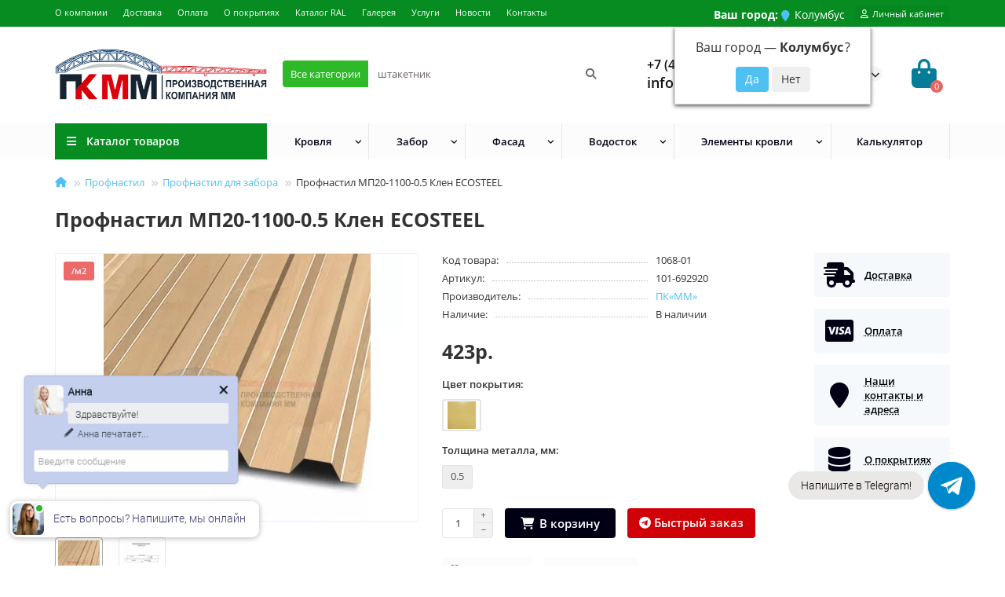

--- FILE ---
content_type: text/html; charset=utf-8
request_url: https://evroshtaketnikmoskva.ru/profnastil-mp20-1100-05-klen-ecosteel
body_size: 41412
content:
<!DOCTYPE html>
<html dir="ltr" lang="ru">
<head>
<title>Купить профнастил МП20-1100-0.5 Клен ECOSTEEL недорого - горячее предложение с двойной выгодой</title>

      
<meta charset="UTF-8" />
<meta name="viewport" content="width=device-width, initial-scale=1, maximum-scale=3" />
<meta http-equiv="X-UA-Compatible" content="IE=edge" />
<base href="https://evroshtaketnikmoskva.ru/" />
<meta name="description" content="Купить профнастил МП20-1100-0.5 Клен ECOSTEEL покупайте напрямую! Гарантия качества и низкие цены. Доставка или самовывоз." />
<meta name="keywords" content="Купить профнастил МП20-1100-0.5 Клен ECOSTEEL купить, цена, мск, мо, спб, стоимость, от производителя, недорого, производитель, по цене производителя, заказать, опт, розница, оптом, в розницу, цена на" />
<meta property="og:title" content="Купить профнастил МП20-1100-0.5 Клен ECOSTEEL недорого - горячее предложение с двойной выгодой" />
<meta property="og:type" content="website" />
<meta property="og:url" content="https://evroshtaketnikmoskva.ru/profnastil-mp20-1100-05-klen-ecosteel" />
<meta property="og:image" content="https://evroshtaketnikmoskva.ru/image/cache/webp/catalog/products/profnastil/mp_20/klen-420x340.webp" />
<meta property="og:site_name" content="ООО &quot;ПКММ&quot;" />
<meta name="theme-color" content="#068c21" />
<meta name="format-detection" content="telephone=no">
<meta name="format-detection" content="date=no">
<meta name="format-detection" content="address=no">
<meta name="format-detection" content="email=no">
<link href="https://evroshtaketnikmoskva.ru/profnastil-mp20-1100-05-klen-ecosteel" rel="canonical" />
<link href="https://evroshtaketnikmoskva.ru/image/catalog/banery/logo/logo_.png" rel="icon" />
	<link href="catalog/view/theme/unishop2/fonts/opensans/opensans-regular.woff2" rel="preload" as="font" type="font/woff2" crossorigin />
	<link href="catalog/view/theme/unishop2/fonts/opensans/opensans-medium.woff2" rel="preload" as="font" type="font/woff2" crossorigin />
	<link href="catalog/view/theme/unishop2/fonts/opensans/opensans-bold.woff2" rel="preload" as="font" type="font/woff2" crossorigin />
	
	<link href="catalog/view/theme/unishop2/stylesheet/bootstrap.min.css" rel="stylesheet" media="screen" />
	
	<link href="catalog/view/theme/unishop2/stylesheet/opensans.css" rel="stylesheet" media="screen" />
	
	<link href="catalog/view/theme/unishop2/stylesheet/stylesheet.css?v=2.9.5.0" rel="stylesheet" media="screen" />
	
	<link href="catalog/view/theme/unishop2/stylesheet/generated.0.css?v=1766663825267" rel="stylesheet" media="screen" />
	
	<link href="catalog/view/theme/unishop2/stylesheet/font-awesome.min.css" rel="stylesheet" media="screen" />
	
	<link href="catalog/view/theme/unishop2/stylesheet/animate.css" rel="stylesheet" media="screen" />
	
	<link href="catalog/view/javascript/progroman/progroman.citymanager.css?v=8.3-0" rel="stylesheet" media="screen" />
	
	<link href="catalog/view/theme/unishop2/stylesheet/request.css" rel="stylesheet" media="screen" />
	
	<link href="catalog/view/theme/unishop2/stylesheet/product-page.css" rel="stylesheet" media="screen" />
	
	<link href="catalog/view/theme/unishop2/stylesheet/goodshare.css" rel="stylesheet" media="screen" />
	
	<link href="catalog/view/theme/unishop2/stylesheet/livesearch.css" rel="stylesheet" media="screen" />
	
	<link href="catalog/view/theme/unishop2/stylesheet/flymenu.css" rel="stylesheet" media="screen" />
<script>const items_on_mobile = '2', module_on_mobile = 'grid', default_view = 'grid', default_mobile_view = 'grid';</script>
	
	<script src="catalog/view/theme/unishop2/js/jquery-2.2.4.min.js"></script>
	
	<script src="catalog/view/theme/unishop2/js/bootstrap.min.js"></script>
	
	<script src="catalog/view/theme/unishop2/js/common.js"></script>
	
	<script src="catalog/view/theme/unishop2/js/menu-aim.min.js"></script>
	
	<script src="catalog/view/theme/unishop2/js/owl.carousel.min.js"></script>
	
	<script src="catalog/view/javascript/progroman/jquery.progroman.autocomplete.js?v=8.3-0"></script>
	
	<script src="catalog/view/javascript/progroman/jquery.progroman.citymanager.js?v=8.3-0"></script>
	
	<script src="catalog/view/theme/unishop2/js/jquery.maskedinput.min.js"></script>
	
	<script src="catalog/view/theme/unishop2/js/typed.min.js"></script>
	
	<script src="catalog/view/theme/unishop2/js/goodshare.min.js"></script>
	
	<script src="catalog/view/theme/unishop2/js/reviews.js"></script>
	
	<script src="catalog/view/theme/unishop2/js/thumb-hover.js"></script>
	
	<script src="catalog/view/theme/unishop2/js/addit-img.js"></script>
	
	<script src="catalog/view/theme/unishop2/js/live-search.js"></script>
	
	<script src="catalog/view/theme/unishop2/js/user-request.js"></script>
	
	<script src="catalog/view/theme/unishop2/js/live-price.js"></script>
	
	<script src="catalog/view/theme/unishop2/js/fly-menu-cart.js"></script>
	
	<script src="catalog/view/theme/unishop2/js/quick-order.js"></script>
	
	<script src="catalog/view/theme/unishop2/js/special-timer.js"></script>
	<!-- Global site tag (gtag.js) - Google Analytics -->
<script async src="https://www.googletagmanager.com/gtag/js?id=G-LNZR7HRQRB"></script>
<script>
  window.dataLayer = window.dataLayer || [];
  function gtag(){dataLayer.push(arguments);}
  gtag('js', new Date());

  gtag('config', 'G-LNZR7HRQRB');
</script>

<!-- Yandex.Metrika counter -->
<script type="text/javascript">
    (function(m,e,t,r,i,k,a){
        m[i]=m[i]||function(){(m[i].a=m[i].a||[]).push(arguments)};
        m[i].l=1*new Date();
        for (var j = 0; j < document.scripts.length; j++) {if (document.scripts[j].src === r) { return; }}
        k=e.createElement(t),a=e.getElementsByTagName(t)[0],k.async=1,k.src=r,a.parentNode.insertBefore(k,a)
    })(window, document,'script','https://mc.yandex.ru/metrika/tag.js?id=82635235', 'ym');

    ym(82635235, 'init', {ssr:true, webvisor:true, clickmap:true, accurateTrackBounce:true, trackLinks:true});
</script>
<noscript><div><img src="https://mc.yandex.ru/watch/82635235" style="position:absolute; left:-9999px;" alt="" /></div></noscript>
<!-- /Yandex.Metrika counter -->
<!-- Rating Mail.ru counter -->
<script type="text/javascript">
var _tmr = window._tmr || (window._tmr = []);
_tmr.push({id: "3236920", type: "pageView", start: (new Date()).getTime()});
(function (d, w, id) {
  if (d.getElementById(id)) return;
  var ts = d.createElement("script"); ts.type = "text/javascript"; ts.async = true; ts.id = id;
  ts.src = "https://top-fwz1.mail.ru/js/code.js";
  var f = function () {var s = d.getElementsByTagName("script")[0]; s.parentNode.insertBefore(ts, s);};
  if (w.opera == "[object Opera]") { d.addEventListener("DOMContentLoaded", f, false); } else { f(); }
})(document, window, "topmailru-code");
</script><noscript><div>
<img src="https://top-fwz1.mail.ru/counter?id=3236920;js=na" style="border:0;position:absolute;left:-9999px;" alt="Top.Mail.Ru" />
</div></noscript>
<!-- //Rating Mail.ru counter -->
<link rel="stylesheet" href="https://cdn.envybox.io/widget/cbk.css">
<script type="text/javascript" src="https://cdn.envybox.io/widget/cbk.js?wcb_code=e1fe6302396d6a61a8ad1c83e458e406" charset="UTF-8" async></script>


<noscript><style>.uni-module__wrapper{opacity:1}</style></noscript>
</head>
<body>
	<header>
						<div id="top" class="top-menu ">
			<div class="container">
				<div class="top-menu__links">
											<div class="top-links btn-group">
							<button class="top-menu__btn dropdown-toggle" aria-label="dropdown" data-toggle="dropdown"><i class="fas fa-bars"></i></button>
							<ul class="top-links__ul dropdown-menu dropdown-menu-left">
																	<li class="top-links__li"><a class="top-links__a" href="about_us" title="О компании">О компании</a></li>
																	<li class="top-links__li"><a class="top-links__a" href="delivery" title="Доставка">Доставка</a></li>
																	<li class="top-links__li"><a class="top-links__a" href="oplata" title="Оплата">Оплата</a></li>
																	<li class="top-links__li"><a class="top-links__a" href="o-pokrytiyah" title="О покрытиях">О покрытиях</a></li>
																	<li class="top-links__li"><a class="top-links__a" href="katalog-ral" title="Каталог RAL">Каталог RAL</a></li>
																	<li class="top-links__li"><a class="top-links__a" href="/gallery/" title="Галерея">Галерея</a></li>
																	<li class="top-links__li"><a class="top-links__a" href="uslugi" title="Услуги">Услуги</a></li>
																	<li class="top-links__li"><a class="top-links__a" href="/index.php?route=information/uni_news&amp;news_path=6" title="Новости">Новости</a></li>
																	<li class="top-links__li"><a class="top-links__a" href="/contact/" title="Контакты">Контакты</a></li>
															</ul>
						</div>
									</div>
				<div class="top-menu__buttons">
											<div class="top-menu__wishlist status-0" data-products="">
							<div class="btn-group">
								<button class="top-menu__btn top-menu__wishlist-btn uni-href" data-href="https://evroshtaketnikmoskva.ru/wishlist"><i class="far fa-heart"></i><span class="top-menu__btn-text">Закладки</span><span class="top-menu__wishlist-total uni-badge">0</span></button>
							</div>
						</div>
																<div class="top-menu__compare status-0" data-products="">
							<div class="btn-group">
								<button class="top-menu__btn top-menu__compare-btn uni-href" data-href="https://evroshtaketnikmoskva.ru/compare-products"><i class="top-menu__compare-icon fas fa-align-right"></i><span class="top-menu__btn-text">Сравнение</span><span class="top-menu__compare-total uni-badge">0</span></button>
							</div>
						</div>
										 
					
<div class="prmn-cmngr line" style="display: flex;"><span>Ваш город:</span> <div class="prmn-cmngr__content">
  <div class="prmn-cmngr__title">
    <span class="prmn-cmngr__title-text"></span>
    <a class="prmn-cmngr__city">
      <span class="glyphicon glyphicon-map-marker fa fa-map-marker"></span>
      <span class="prmn-cmngr__city-name">Колумбус</span>
    </a>
  </div>
  <div class="prmn-cmngr__confirm">
    Ваш город &mdash; <span class="prmn-cmngr__confirm-city">Колумбус</span>?
    <div class="prmn-cmngr__confirm-btns">
        <input class="prmn-cmngr__confirm-btn btn btn-primary" value="Да" type="button" data-value="yes"
               data-redirect="">
        <input class="prmn-cmngr__confirm-btn btn" value="Нет" type="button" data-value="no">
    </div>
</div>
</div></div>
					<div class="top-menu__account status-1 ">
						<div id="account" class="btn-group">
							<button class="top-menu__btn dropdown-toggle" aria-label="account" data-toggle="dropdown"><i class="far fa-user"></i><span class="top-menu__btn-text">Личный кабинет</span></button>
							<ul class="dropdown-menu dropdown-menu-right">
																	<li><a  href="https://evroshtaketnikmoskva.ru/login"><i class="fas fa-fw fa-sign-in-alt"></i>Авторизация</a></li>
									<li><a  href="https://evroshtaketnikmoskva.ru/create-account" ><i class="fas fa-fw fa-user-plus"></i>Регистрация</a></li>
															</ul>
						</div>
					</div>
				</div>
			</div>
		</div>
		<div class="container">
			<div class="header-block">
				<div class="header-block__item header-block__item-logo col-sm-6 col-md-3 col-lg-3 col-xxl-4">
					<div id="logo" class="header-logo">
																					<a href="https://evroshtaketnikmoskva.ru"><img src="https://evroshtaketnikmoskva.ru/image/catalog/logotip/logo_pk.png" title="ООО &quot;ПКММ&quot;" alt="ООО &quot;ПКММ&quot;" width="500" height="120" class="header-logo__img img-responsive" /></a>
																		</div>
				</div>
								<div id="search" class="header-block__item header-block__item-search  hidden-xs hidden-sm">
					<div class="header-search">
	<div class="header-search__form">
					<div class="header-search__category cat-id">
				<button type="button" class="header-search__category-btn dropdown-toggle" data-toggle="dropdown"><span class="header-search__category-span">Все категории</span></button>
				<input type="hidden" name="filter_category_id" value="" />
				<ul class="dropdown-menu">
					<li class="header-search__category-li" data-id=""><a>Все категории</a></li>
											<li class="header-search__category-li" data-id="502"><a>Ликвидация товаров</a></li>
											<li class="header-search__category-li" data-id="533"><a>второй шаблон категории</a></li>
											<li class="header-search__category-li" data-id="59"><a>Евроштакетник</a></li>
											<li class="header-search__category-li" data-id="409"><a>Кровля</a></li>
											<li class="header-search__category-li" data-id="531"><a>первый шаблон категории</a></li>
											<li class="header-search__category-li" data-id="506"><a>Строительство под ключ</a></li>
											<li class="header-search__category-li" data-id="179"><a>Профнастил</a></li>
											<li class="header-search__category-li" data-id="79"><a>Сэндвич панели</a></li>
											<li class="header-search__category-li" data-id="496"><a>Арочная фальцевая кровля</a></li>
											<li class="header-search__category-li" data-id="426"><a>Арочный профнастил для укрытии конвейеров</a></li>
											<li class="header-search__category-li" data-id="61"><a>Металлочерепица</a></li>
											<li class="header-search__category-li" data-id="66"><a>Ворота и калитки</a></li>
											<li class="header-search__category-li" data-id="62"><a>Мягкая кровля</a></li>
											<li class="header-search__category-li" data-id="88"><a>Фасадные панели</a></li>
											<li class="header-search__category-li" data-id="255"><a>SIP-панели</a></li>
											<li class="header-search__category-li" data-id="397"><a>Гофролист</a></li>
											<li class="header-search__category-li" data-id="259"><a>Линеарные панели</a></li>
											<li class="header-search__category-li" data-id="93"><a>Фальцевые картины</a></li>
											<li class="header-search__category-li" data-id="460"><a>Быстровозводимые разборные ангары</a></li>
											<li class="header-search__category-li" data-id="199"><a>Забор  «Еврожалюзи»</a></li>
											<li class="header-search__category-li" data-id="198"><a>Контейнер сборно - разборный</a></li>
											<li class="header-search__category-li" data-id="207"><a>Металлические софиты</a></li>
											<li class="header-search__category-li" data-id="469"><a>Отбойники дорожные</a></li>
											<li class="header-search__category-li" data-id="86"><a>Сайдинг</a></li>
											<li class="header-search__category-li" data-id="441"><a>Токарные изделия на заказ по чертежу</a></li>
											<li class="header-search__category-li" data-id="64"><a>Водосток</a></li>
											<li class="header-search__category-li" data-id="65"><a>Доборные элементы</a></li>
											<li class="header-search__category-li" data-id="78"><a>Керамическая черепица</a></li>
											<li class="header-search__category-li" data-id="262"><a>Фотозабор</a></li>
											<li class="header-search__category-li" data-id="77"><a>Комплектующие</a></li>
											<li class="header-search__category-li" data-id="266"><a>Перфорированный профилированный лист</a></li>
											<li class="header-search__category-li" data-id="158"><a>Утепление и изоляция</a></li>
											<li class="header-search__category-li" data-id="63"><a> Сетки</a></li>
											<li class="header-search__category-li" data-id="410"><a>Арматурные каркасы</a></li>
											<li class="header-search__category-li" data-id="534"><a>Профили ЛСТК</a></li>
											<li class="header-search__category-li" data-id="76"><a>Трубы, лаги, сваи</a></li>
											<li class="header-search__category-li" data-id="85"><a>Элементы кровли</a></li>
									</ul>
			</div>
				<input type="text" name="search" value="" placeholder="Поиск" aria-label="Search" autocomplete="off" class="header-search__input  form-control" />
		<button type="button" class="search-btn-clear ">&times;</button>
		<button type="button" class="header-search__btn search-btn" title="Поиск"><i class="fa fa-search"></i></button>
	</div>
	<div class="live-search" style="display:none"><ul class="live-search__ul"><li class="loading"></li></ul></div>
</div>
				</div>
				<div class="header-block__item header-block__item-telephone ">
					<div class="header-phones has-addit">

      <a class="prmn-cmngr header-phones__main two-line" href="tel:" target="_blank" title="">+7 (499) 648-92-94 </a>
      <br>
     <style>
      .line.prmn-cmngr {top: 2px;display: flex;color: #fff;}
      .line.prmn-cmngr span {font-weight: bold;margin-right: 2px;}
       .prmn-cmngr__city-name{font-weight: 100 !Important;margin-right: 2px;color: #fff;}
      </style>
      
						<a class="header-phones__main " href="mailto:info@evroshtaketnikmoskva.ru" target="_blank" title="Написать">info@evroshtaketnikmoskva.ru</a>
																										<i class="header-phones__show-phone dropdown-toggle fas fa-chevron-down" data-toggle="dropdown" data-target="header-phones__ul"></i>
							<ul class="header-phones__ul dropdown-menu dropdown-menu-right">
																																	<li class="header-phones__li ">
										<a class="header-phones__a uni-href" data-href="mailto:evroshtaketnik.moskva@yandex.ru" data-target="_blank">
																							<i class="fa fa-envelope"></i>
																						evroshtaketnik.moskva@yandex.ru
										</a>
									</li>
																	<li class="header-phones__li ">
										<a class="header-phones__a uni-href" data-href="https://wa.me/+79650521740" data-target="_blank">
																							<i class="fab fa-whatsapp"></i>
																						+79650521740
										</a>
									</li>
																	<li class="header-phones__li ">
										<a class="header-phones__a uni-href" data-href="tel:+74997058044" data-target="_blank">
																							<i class="fas fa-phone"></i>
																						+7 (499) 705-80-44
										</a>
									</li>
																	<li class="header-phones__li ">
										<a class="header-phones__a uni-href" data-href="tel:88005114158" data-target="_blank">
																							<i class="fas fa-phone"></i>
																						8 (800) 511-41-58
										</a>
									</li>
																									<li class="header-phones__text"><hr style="margin-top:5px" /><h5>Офисы продаж:</h5>
<b>г. Москва, пр. Волгоградский, д. 32, кор. 8, этаж 2, офис 17</b>
<br></br>
<b>г. Санкт-Петербург, ул. Рощинская, д. 3</b>
<br></br>
<b>Республика Северная Осетия — Алания, г. Владикавказ, улица Курсантов-Кировцев, 15</b><hr />


<h5>Время работы</h5>
<b>Пон. - Вос.: 07:00 - 22:00</b><hr />


<h5>Производство:</h5>
<b>Московская область, Тураевское шоссе 53</b>
<br>
<b>г. Санкт-Петербург, ул. Рощинская, д. 3</b><hr />


<h5>Время работы</h5>

<b>Без выходных в две смены.</b></br>
<b>Первая смена: 08:00 - 20:00</b>
<br>
<b>Вторая смена: 20:00 - 08:00</b></br><hr />

</li>
															</ul>
																								</div>
				</div>
																<div class="header-block__item header-block__item-cart"><div id="cart" class="header-cart" title="Корзина">
	<div class="header-cart__btn dropdown-toggle" onclick="uniModalWindow('modal-cart', '', 'Корзина', $('header').find('.header-cart__dropdown').html())">
		<i class="header-cart__icon fa fa-shopping-bag"></i>
		<span id="cart-total" class="header-cart__total-items">0</span>
	</div>
	<div class="header-cart__dropdown">
					<div class="header-cart__empty"><i class="header-cart__icon-empty fas fa-shopping-bag"></i><br />Ваша корзина пуста!</div>
			</div>
</div></div>
			</div>
		</div>
		<div class="container">
			<div class="row">
														<div class="main-menu set-before">
	<div class="menu-wrapper col-md-3 col-lg-3 col-xxl-4">
		<nav id="menu" class="menu  menu1 ">
			<div class="menu__header">
				<i class="menu__header-icon fa fa-fw fa-bars hidden-xs hidden-sm"></i>
				<span class="menu__header-title">Каталог товаров</span>
				<i class="menu-close menu__header-icon fas fa-times visible-xs visible-sm"></i>
			</div>
			<ul class="menu__collapse main-menu__collapse">
									<li class="menu__level-1-li has-children">
						<a class="menu__level-1-a " href="https://evroshtaketnikmoskva.ru/realizaciya-po-snizhennym-cenam">
																								<i class="menu__level-1-icon fas fa-angle-double-right fa-fw"></i>
																						Ликвидация товаров
						</a>
																																										<span class="menu__pm menu__level-1-pm visible-xs visible-sm"><i class="fa fa-plus"></i><i class="fa fa-minus"></i></span>
							<div class="menu__level-2  column-1">
								
																	<div class="menu__level-2-ul  col-md-12">
																				<a class="menu__level-2-a " href="https://evroshtaketnikmoskva.ru/realizaciya-po-snizhennym-cenam/sendvich-paneli-s-mineralnoj-vatoj">Сэндвич-панели с минеральной ватой</a>
																			</div>
																	<div class="menu__level-2-ul  col-md-12">
																				<a class="menu__level-2-a " href="https://evroshtaketnikmoskva.ru/realizaciya-po-snizhennym-cenam/metallocherepica-supermonterrej">Металлочерепица Супермонтеррей</a>
																			</div>
																	<div class="menu__level-2-ul  col-md-12">
																				<a class="menu__level-2-a " href="https://evroshtaketnikmoskva.ru/realizaciya-po-snizhennym-cenam/shlyapnyj-profil">Шляпный профиль</a>
																			</div>
																							</div>
											</li>
									<li class="menu__level-1-li has-children">
						<a class="menu__level-1-a " href="https://evroshtaketnikmoskva.ru/evroshtaketnik">
																								<i class="menu__level-1-icon fas fa-angle-double-right fa-fw"></i>
																						Евроштакетник
						</a>
																																										<span class="menu__pm menu__level-1-pm visible-xs visible-sm"><i class="fa fa-plus"></i><i class="fa fa-minus"></i></span>
							<div class="menu__level-2  column-1">
								
																	<div class="menu__level-2-ul  col-md-12">
																				<a class="menu__level-2-a " href="https://evroshtaketnikmoskva.ru/evroshtaketnik/polukruglyj-profil">Полукруглый</a>
																			</div>
																	<div class="menu__level-2-ul  col-md-12">
																				<a class="menu__level-2-a " href="https://evroshtaketnikmoskva.ru/evroshtaketnik/p-obraznyj-profil">П - образный</a>
																			</div>
																	<div class="menu__level-2-ul  col-md-12">
																				<a class="menu__level-2-a " href="https://evroshtaketnikmoskva.ru/evroshtaketnik/m-obraznyj-profil">М - образный</a>
																			</div>
																							</div>
											</li>
									<li class="menu__level-1-li has-children">
						<a class="menu__level-1-a " href="https://evroshtaketnikmoskva.ru/profnastil">
																								<i class="menu__level-1-icon fas fa-angle-double-right fa-fw"></i>
																						Профнастил
						</a>
																																										<span class="menu__pm menu__level-1-pm visible-xs visible-sm"><i class="fa fa-plus"></i><i class="fa fa-minus"></i></span>
							<div class="menu__level-2  column-3">
								
																	<div class="menu__level-2-ul  col-md-4">
																				<a class="menu__level-2-a has-children" href="https://evroshtaketnikmoskva.ru/profnastil/profnastil-dlya-zabora">Профнастил для забора</a>
																					<span class="menu__pm menu__level-2-pm visible-xs visible-sm"><i class="fa fa-plus"></i><i class="fa fa-minus"></i></span>
											<div class="menu__level-3">
												<ul class="menu__level-3-ul">
																											<li class="menu__level-3-li"><a class="menu__level-3-a" href="https://evroshtaketnikmoskva.ru/profnastil/profnastil-dlya-zabora/s8">С8</a></li>
																											<li class="menu__level-3-li"><a class="menu__level-3-a" href="https://evroshtaketnikmoskva.ru/profnastil/profnastil-dlya-zabora/s10">С10</a></li>
																											<li class="menu__level-3-li"><a class="menu__level-3-a" href="https://evroshtaketnikmoskva.ru/profnastil/profnastil-dlya-zabora/ss10">СС10</a></li>
																											<li class="menu__level-3-li"><a class="menu__level-3-a" href="https://evroshtaketnikmoskva.ru/profnastil/profnastil-dlya-zabora/mp10">МП10</a></li>
																											<li class="menu__level-3-li"><a class="menu__level-3-a" href="https://evroshtaketnikmoskva.ru/profnastil/profnastil-dlya-zabora/s15">С15</a></li>
																											<li class="menu__level-3-li"><a class="menu__level-3-a" href="https://evroshtaketnikmoskva.ru/profnastil/profnastil-dlya-zabora/mp18">МП18</a></li>
																											<li class="menu__level-3-li"><a class="menu__level-3-a" href="https://evroshtaketnikmoskva.ru/profnastil/profnastil-dlya-zabora/ns18">НС18</a></li>
																											<li class="menu__level-3-li"><a class="menu__level-3-a" href="https://evroshtaketnikmoskva.ru/profnastil/profnastil-dlya-zabora/mp20">МП20</a></li>
																											<li class="menu__level-3-li"><a class="menu__level-3-a" href="https://evroshtaketnikmoskva.ru/profnastil/profnastil-dlya-zabora/s21">С21</a></li>
																											<li class="menu__level-3-li"><a class="menu__level-3-a" href="https://evroshtaketnikmoskva.ru/profnastil/profnastil-dlya-zabora/mp35">МП35</a></li>
																																								<li class="menu__level-3-li"><a class="menu__level-3-a menu__more uni-href" data-href="https://evroshtaketnikmoskva.ru/profnastil/profnastil-dlya-zabora"><span class="menu__more-span">Все категории (12)</span></a></li>
																									</ul>
											</div>
																			</div>
																	<div class="menu__level-2-ul  col-md-4">
																				<a class="menu__level-2-a has-children" href="https://evroshtaketnikmoskva.ru/profnastil/profnastil-figurnyj-dlya-zabora">Профнастил фигурный для забора</a>
																					<span class="menu__pm menu__level-2-pm visible-xs visible-sm"><i class="fa fa-plus"></i><i class="fa fa-minus"></i></span>
											<div class="menu__level-3">
												<ul class="menu__level-3-ul">
																											<li class="menu__level-3-li"><a class="menu__level-3-a" href="https://evroshtaketnikmoskva.ru/profnastil/profnastil-figurnyj-dlya-zabora/s8-s-figurnym-rezom">С8 с фигурным резом</a></li>
																											<li class="menu__level-3-li"><a class="menu__level-3-a" href="https://evroshtaketnikmoskva.ru/profnastil/profnastil-figurnyj-dlya-zabora/s10a-s-figurnym-rezom">С10А с фигурным резом</a></li>
																											<li class="menu__level-3-li"><a class="menu__level-3-a" href="https://evroshtaketnikmoskva.ru/profnastil/profnastil-figurnyj-dlya-zabora/s10v-s-figurnym-rezom">С10Б с фигурным резом</a></li>
																											<li class="menu__level-3-li"><a class="menu__level-3-a" href="https://evroshtaketnikmoskva.ru/profnastil/profnastil-figurnyj-dlya-zabora/s20a-s-figurnym-rezom">С20A с фигурным резом</a></li>
																											<li class="menu__level-3-li"><a class="menu__level-3-a" href="https://evroshtaketnikmoskva.ru/profnastil/profnastil-figurnyj-dlya-zabora/s20v-s-figurnym-rezom">С20Б с фигурным резом</a></li>
																																						</ul>
											</div>
																			</div>
																	<div class="menu__level-2-ul  col-md-4">
																				<a class="menu__level-2-a has-children" href="https://evroshtaketnikmoskva.ru/profnastil/krovelnyj-profnastil">Профнастил для кровли</a>
																					<span class="menu__pm menu__level-2-pm visible-xs visible-sm"><i class="fa fa-plus"></i><i class="fa fa-minus"></i></span>
											<div class="menu__level-3">
												<ul class="menu__level-3-ul">
																											<li class="menu__level-3-li"><a class="menu__level-3-a" href="https://evroshtaketnikmoskva.ru/profnastil/krovelnyj-profnastil/proflist-st15">Профлист ST15</a></li>
																											<li class="menu__level-3-li"><a class="menu__level-3-a" href="https://evroshtaketnikmoskva.ru/profnastil/krovelnyj-profnastil/proflist-mp20">Профлист МП20</a></li>
																											<li class="menu__level-3-li"><a class="menu__level-3-a" href="https://evroshtaketnikmoskva.ru/profnastil/krovelnyj-profnastil/proflist-mp35">Профлист МП35</a></li>
																											<li class="menu__level-3-li"><a class="menu__level-3-a" href="https://evroshtaketnikmoskva.ru/profnastil/krovelnyj-profnastil/proflist-mm35">Профлист ММ35</a></li>
																											<li class="menu__level-3-li"><a class="menu__level-3-a" href="https://evroshtaketnikmoskva.ru/profnastil/krovelnyj-profnastil/proflist-ns35">Профлист НС35</a></li>
																											<li class="menu__level-3-li"><a class="menu__level-3-a" href="https://evroshtaketnikmoskva.ru/profnastil/krovelnyj-profnastil/proflist-s44">Профлист С44</a></li>
																											<li class="menu__level-3-li"><a class="menu__level-3-a" href="https://evroshtaketnikmoskva.ru/profnastil/krovelnyj-profnastil/proflist-n57">Профлист Н57</a></li>
																											<li class="menu__level-3-li"><a class="menu__level-3-a" href="https://evroshtaketnikmoskva.ru/profnastil/krovelnyj-profnastil/proflist-n60">Профлист Н60</a></li>
																											<li class="menu__level-3-li"><a class="menu__level-3-a" href="https://evroshtaketnikmoskva.ru/profnastil/krovelnyj-profnastil/proflist-n75">Профлист Н75</a></li>
																											<li class="menu__level-3-li"><a class="menu__level-3-a" href="https://evroshtaketnikmoskva.ru/profnastil/krovelnyj-profnastil/proflist-n90">Профлист Н90</a></li>
																																								<li class="menu__level-3-li"><a class="menu__level-3-a menu__more uni-href" data-href="https://evroshtaketnikmoskva.ru/profnastil/krovelnyj-profnastil"><span class="menu__more-span">Все категории (15)</span></a></li>
																									</ul>
											</div>
																			</div>
																	<div class="menu__level-2-ul  col-md-4">
																				<a class="menu__level-2-a has-children" href="https://evroshtaketnikmoskva.ru/profnastil/profnastil-stenovoj">Профнастил стеновой</a>
																					<span class="menu__pm menu__level-2-pm visible-xs visible-sm"><i class="fa fa-plus"></i><i class="fa fa-minus"></i></span>
											<div class="menu__level-3">
												<ul class="menu__level-3-ul">
																											<li class="menu__level-3-li"><a class="menu__level-3-a" href="https://evroshtaketnikmoskva.ru/profnastil/profnastil-stenovoj/profnastil-s8">Профнастил С8</a></li>
																											<li class="menu__level-3-li"><a class="menu__level-3-a" href="https://evroshtaketnikmoskva.ru/profnastil/profnastil-stenovoj/profnastil-mp10">Профнастил МП10</a></li>
																											<li class="menu__level-3-li"><a class="menu__level-3-a" href="https://evroshtaketnikmoskva.ru/profnastil/profnastil-stenovoj/profnastil-mp18">Профнастил МП18</a></li>
																											<li class="menu__level-3-li"><a class="menu__level-3-a" href="https://evroshtaketnikmoskva.ru/profnastil/profnastil-stenovoj/profnastil-mp20">Профнастил МП20</a></li>
																											<li class="menu__level-3-li"><a class="menu__level-3-a" href="https://evroshtaketnikmoskva.ru/profnastil/profnastil-stenovoj/profnastil-s21">Профнастил С21</a></li>
																											<li class="menu__level-3-li"><a class="menu__level-3-a" href="https://evroshtaketnikmoskva.ru/profnastil/profnastil-stenovoj/profnastil-mp35">Профнастил МП35</a></li>
																											<li class="menu__level-3-li"><a class="menu__level-3-a" href="https://evroshtaketnikmoskva.ru/profnastil/profnastil-stenovoj/profnastil-ns35">Профнастил НС35</a></li>
																											<li class="menu__level-3-li"><a class="menu__level-3-a" href="https://evroshtaketnikmoskva.ru/profnastil/profnastil-stenovoj/profnastil-s44">Профнастил С44</a></li>
																											<li class="menu__level-3-li"><a class="menu__level-3-a" href="https://evroshtaketnikmoskva.ru/profnastil/profnastil-stenovoj/profnastil-n60">Профнастил Н60</a></li>
																																						</ul>
											</div>
																			</div>
																	<div class="menu__level-2-ul  col-md-4">
																				<a class="menu__level-2-a has-children" href="https://evroshtaketnikmoskva.ru/profnastil/profnastil-dlya-monolitnogo-perekrytiya">Профнастил для монолитного перекрытия</a>
																					<span class="menu__pm menu__level-2-pm visible-xs visible-sm"><i class="fa fa-plus"></i><i class="fa fa-minus"></i></span>
											<div class="menu__level-3">
												<ul class="menu__level-3-ul">
																											<li class="menu__level-3-li"><a class="menu__level-3-a" href="https://evroshtaketnikmoskva.ru/profnastil/profnastil-dlya-monolitnogo-perekrytiya/ns-35">НС35</a></li>
																											<li class="menu__level-3-li"><a class="menu__level-3-a" href="https://evroshtaketnikmoskva.ru/profnastil/profnastil-dlya-monolitnogo-perekrytiya/n-57">Н57</a></li>
																											<li class="menu__level-3-li"><a class="menu__level-3-a" href="https://evroshtaketnikmoskva.ru/profnastil/profnastil-dlya-monolitnogo-perekrytiya/n60">Н60</a></li>
																											<li class="menu__level-3-li"><a class="menu__level-3-a" href="https://evroshtaketnikmoskva.ru/profnastil/profnastil-dlya-monolitnogo-perekrytiya/n75">Н75</a></li>
																											<li class="menu__level-3-li"><a class="menu__level-3-a" href="https://evroshtaketnikmoskva.ru/profnastil/profnastil-dlya-monolitnogo-perekrytiya/n114-600">Н114-600</a></li>
																											<li class="menu__level-3-li"><a class="menu__level-3-a" href="https://evroshtaketnikmoskva.ru/profnastil/profnastil-dlya-monolitnogo-perekrytiya/n114-750">Н114-750</a></li>
																																						</ul>
											</div>
																			</div>
																	<div class="menu__level-2-ul  col-md-4">
																				<a class="menu__level-2-a has-children" href="https://evroshtaketnikmoskva.ru/profnastil/arochnyj-profnastil">Арочный профнастил</a>
																					<span class="menu__pm menu__level-2-pm visible-xs visible-sm"><i class="fa fa-plus"></i><i class="fa fa-minus"></i></span>
											<div class="menu__level-3">
												<ul class="menu__level-3-ul">
																											<li class="menu__level-3-li"><a class="menu__level-3-a" href="https://evroshtaketnikmoskva.ru/profnastil/arochnyj-profnastil/mp10pg">МП10ПГ</a></li>
																											<li class="menu__level-3-li"><a class="menu__level-3-a" href="https://evroshtaketnikmoskva.ru/profnastil/arochnyj-profnastil/s10pg">С10ПГ</a></li>
																											<li class="menu__level-3-li"><a class="menu__level-3-a" href="https://evroshtaketnikmoskva.ru/profnastil/arochnyj-profnastil/ss10pg">СС10ПГ</a></li>
																											<li class="menu__level-3-li"><a class="menu__level-3-a" href="https://evroshtaketnikmoskva.ru/profnastil/arochnyj-profnastil/s15pg">С15ПГ</a></li>
																											<li class="menu__level-3-li"><a class="menu__level-3-a" href="https://evroshtaketnikmoskva.ru/profnastil/arochnyj-profnastil/ns18pg">НС18ПГ</a></li>
																											<li class="menu__level-3-li"><a class="menu__level-3-a" href="https://evroshtaketnikmoskva.ru/profnastil/arochnyj-profnastil/s17pg">С17ПГ</a></li>
																											<li class="menu__level-3-li"><a class="menu__level-3-a" href="https://evroshtaketnikmoskva.ru/profnastil/arochnyj-profnastil/mp20pg">МП20ПГ</a></li>
																											<li class="menu__level-3-li"><a class="menu__level-3-a" href="https://evroshtaketnikmoskva.ru/profnastil/arochnyj-profnastil/s18pg">С18ПГ</a></li>
																											<li class="menu__level-3-li"><a class="menu__level-3-a" href="https://evroshtaketnikmoskva.ru/profnastil/arochnyj-profnastil/s21pg">С21ПГ</a></li>
																											<li class="menu__level-3-li"><a class="menu__level-3-a" href="https://evroshtaketnikmoskva.ru/profnastil/arochnyj-profnastil/mp35pg">МП35ПГ</a></li>
																																								<li class="menu__level-3-li"><a class="menu__level-3-a menu__more uni-href" data-href="https://evroshtaketnikmoskva.ru/profnastil/arochnyj-profnastil"><span class="menu__more-span">Все категории (15)</span></a></li>
																									</ul>
											</div>
																			</div>
																	<div class="menu__level-2-ul  col-md-4">
																				<a class="menu__level-2-a has-children" href="https://evroshtaketnikmoskva.ru/profnastil/nerzhaveyuschij-profnastil">Нержавеющий профнастил</a>
																					<span class="menu__pm menu__level-2-pm visible-xs visible-sm"><i class="fa fa-plus"></i><i class="fa fa-minus"></i></span>
											<div class="menu__level-3">
												<ul class="menu__level-3-ul">
																											<li class="menu__level-3-li"><a class="menu__level-3-a" href="https://evroshtaketnikmoskva.ru/profnastil/nerzhaveyuschij-profnastil/profnastil-nerzhaveyuschij-s8">Профнастил нержавеющий С8</a></li>
																											<li class="menu__level-3-li"><a class="menu__level-3-a" href="https://evroshtaketnikmoskva.ru/profnastil/nerzhaveyuschij-profnastil/profnastil-nerzhaveyuschij-s10">Профнастил нержавеющий С10 </a></li>
																											<li class="menu__level-3-li"><a class="menu__level-3-a" href="https://evroshtaketnikmoskva.ru/profnastil/nerzhaveyuschij-profnastil/profnastil-nerzhaveyuschij-s20">Профнастил нержавеющий С20 </a></li>
																											<li class="menu__level-3-li"><a class="menu__level-3-a" href="https://evroshtaketnikmoskva.ru/profnastil/nerzhaveyuschij-profnastil/profnastil-nerzhaveyuschij-s21">Профнастил нержавеющий С21 </a></li>
																											<li class="menu__level-3-li"><a class="menu__level-3-a" href="https://evroshtaketnikmoskva.ru/profnastil/nerzhaveyuschij-profnastil/profnastil-nerzhaveyuschij-ns35">Профнастил нержавеющий НС35</a></li>
																											<li class="menu__level-3-li"><a class="menu__level-3-a" href="https://evroshtaketnikmoskva.ru/profnastil/nerzhaveyuschij-profnastil/profnastil-nerzhaveyuschij-ns44">Профнастил нержавеющий НС44 </a></li>
																											<li class="menu__level-3-li"><a class="menu__level-3-a" href="https://evroshtaketnikmoskva.ru/profnastil/nerzhaveyuschij-profnastil/profnastil-nerzhaveyuschij-s44">Профнастил нержавеющий С44</a></li>
																											<li class="menu__level-3-li"><a class="menu__level-3-a" href="https://evroshtaketnikmoskva.ru/profnastil/nerzhaveyuschij-profnastil/profnastil-nerzhaveyuschij-n60">Профнастил нержавеющий Н60</a></li>
																											<li class="menu__level-3-li"><a class="menu__level-3-a" href="https://evroshtaketnikmoskva.ru/profnastil/nerzhaveyuschij-profnastil/profnastil-nerzhaveyuschij-h75">Профнастил нержавеющий H75</a></li>
																											<li class="menu__level-3-li"><a class="menu__level-3-a" href="https://evroshtaketnikmoskva.ru/profnastil/nerzhaveyuschij-profnastil/profnastil-nerzhaveyuschij-n114">Профнастил нержавеющий Н114</a></li>
																																								<li class="menu__level-3-li"><a class="menu__level-3-a menu__more uni-href" data-href="https://evroshtaketnikmoskva.ru/profnastil/nerzhaveyuschij-profnastil"><span class="menu__more-span">Все категории (11)</span></a></li>
																									</ul>
											</div>
																			</div>
																							</div>
											</li>
									<li class="menu__level-1-li ">
						<a class="menu__level-1-a " href="/stroitelstvo-pod-klyuch">
																								<i class="menu__level-1-icon fas fa-angle-double-right fa-fw"></i>
																						Строительство под ключ
						</a>
											</li>
									<li class="menu__level-1-li has-children">
						<a class="menu__level-1-a " href="https://evroshtaketnikmoskva.ru/sendvich-paneli">
																								<i class="menu__level-1-icon fas fa-angle-double-right fa-fw"></i>
																						Сэндвич панели
						</a>
																																										<span class="menu__pm menu__level-1-pm visible-xs visible-sm"><i class="fa fa-plus"></i><i class="fa fa-minus"></i></span>
							<div class="menu__level-2  column-3">
								
																	<div class="menu__level-2-ul  col-md-4">
																				<a class="menu__level-2-a has-children" href="https://evroshtaketnikmoskva.ru/sendvich-paneli/krovelnye-sendvich-paneli">Кровельные сэндвич панели</a>
																					<span class="menu__pm menu__level-2-pm visible-xs visible-sm"><i class="fa fa-plus"></i><i class="fa fa-minus"></i></span>
											<div class="menu__level-3">
												<ul class="menu__level-3-ul">
																											<li class="menu__level-3-li"><a class="menu__level-3-a" href="https://evroshtaketnikmoskva.ru/sendvich-paneli/krovelnye-sendvich-paneli/sendvich-paneli-iz-mineralnoj-vaty">Сэндвич-панели из минеральной ваты</a></li>
																											<li class="menu__level-3-li"><a class="menu__level-3-a" href="https://evroshtaketnikmoskva.ru/sendvich-paneli/krovelnye-sendvich-paneli/sendvich-paneli-iz-penopolistirola">Сэндвич-панели из пенополистирола</a></li>
																											<li class="menu__level-3-li"><a class="menu__level-3-a" href="https://evroshtaketnikmoskva.ru/sendvich-paneli/krovelnye-sendvich-paneli/sendvich-paneli-iz-penopoliuretana">Сэндвич-панели из пенополиуретана</a></li>
																											<li class="menu__level-3-li"><a class="menu__level-3-a" href="https://evroshtaketnikmoskva.ru/sendvich-paneli/krovelnye-sendvich-paneli/sendvich-paneli-iz-penopoliizocianurata">Сэндвич-панели из пенополиизоцианурата</a></li>
																											<li class="menu__level-3-li"><a class="menu__level-3-a" href="https://evroshtaketnikmoskva.ru/sendvich-paneli/krovelnye-sendvich-paneli/akusticheskaya-sendvich-panel-krovelnaya-s-min-vatoj">Акустическая сэндвич-панель кровельная с минватой</a></li>
																																						</ul>
											</div>
																			</div>
																	<div class="menu__level-2-ul  col-md-4">
																				<a class="menu__level-2-a has-children" href="https://evroshtaketnikmoskva.ru/sendvich-paneli/sendvich-paneli-stenovye">Стеновые сэндвич панели</a>
																					<span class="menu__pm menu__level-2-pm visible-xs visible-sm"><i class="fa fa-plus"></i><i class="fa fa-minus"></i></span>
											<div class="menu__level-3">
												<ul class="menu__level-3-ul">
																											<li class="menu__level-3-li"><a class="menu__level-3-a" href="https://evroshtaketnikmoskva.ru/sendvich-paneli/sendvich-paneli-stenovye/stenovye-sendvich-paneli-ucenka">Стеновые сэндвич-панели уценка</a></li>
																											<li class="menu__level-3-li"><a class="menu__level-3-a" href="https://evroshtaketnikmoskva.ru/sendvich-paneli/sendvich-paneli-stenovye/napolnenie-mineralnaya-vata">Наполнение Минеральная вата</a></li>
																											<li class="menu__level-3-li"><a class="menu__level-3-a" href="https://evroshtaketnikmoskva.ru/sendvich-paneli/sendvich-paneli-stenovye/napolnenie-penopolistirol">Наполнение Пенополистирол</a></li>
																											<li class="menu__level-3-li"><a class="menu__level-3-a" href="https://evroshtaketnikmoskva.ru/sendvich-paneli/sendvich-paneli-stenovye/napolnenie-penopoliizocianurat">Наполнение Пенополиизоцианурат</a></li>
																											<li class="menu__level-3-li"><a class="menu__level-3-a" href="https://evroshtaketnikmoskva.ru/sendvich-paneli/sendvich-paneli-stenovye/napolnenie-penopoliuretan">Наполнение Пенополиуретан</a></li>
																											<li class="menu__level-3-li"><a class="menu__level-3-a" href="https://evroshtaketnikmoskva.ru/sendvich-paneli/sendvich-paneli-stenovye/akusticheskaya-sehndvich-panel-stenovaya-s-min-vatoj">Акустическая сэндвич-панель стеновая с мин ватой</a></li>
																																						</ul>
											</div>
																			</div>
																	<div class="menu__level-2-ul  col-md-4">
																				<a class="menu__level-2-a has-children" href="https://evroshtaketnikmoskva.ru/sendvich-paneli/arochnye-sendvich-paneli">Арочные сэндвич панели</a>
																					<span class="menu__pm menu__level-2-pm visible-xs visible-sm"><i class="fa fa-plus"></i><i class="fa fa-minus"></i></span>
											<div class="menu__level-3">
												<ul class="menu__level-3-ul">
																											<li class="menu__level-3-li"><a class="menu__level-3-a" href="https://evroshtaketnikmoskva.ru/sendvich-paneli/arochnye-sendvich-paneli/sendvich-paneli-arochnye-iz-mineralnoj-vaty">Сэндвич-панели арочные из минеральной ваты</a></li>
																											<li class="menu__level-3-li"><a class="menu__level-3-a" href="https://evroshtaketnikmoskva.ru/sendvich-paneli/arochnye-sendvich-paneli/sendvich-paneli-arochnye-iz-penopoliizocianurata">Сэндвич-панели арочные из пенополиизоцианурата</a></li>
																											<li class="menu__level-3-li"><a class="menu__level-3-a" href="https://evroshtaketnikmoskva.ru/sendvich-paneli/arochnye-sendvich-paneli/sendvich-paneli-arochnye-iz-penopoliuretana">Сэндвич-панели арочные из пенополиуретана</a></li>
																											<li class="menu__level-3-li"><a class="menu__level-3-a" href="https://evroshtaketnikmoskva.ru/sendvich-paneli/arochnye-sendvich-paneli/sendvich-paneli-arochnye-iz-penopolistirola">Сэндвич-панели арочные из пенополистирола</a></li>
																																						</ul>
											</div>
																			</div>
																	<div class="menu__level-2-ul  col-md-4">
																				<a class="menu__level-2-a has-children" href="https://evroshtaketnikmoskva.ru/sendvich-paneli/sendvich-paneli-bez-zamkov">Сэндвич-панели без замков</a>
																					<span class="menu__pm menu__level-2-pm visible-xs visible-sm"><i class="fa fa-plus"></i><i class="fa fa-minus"></i></span>
											<div class="menu__level-3">
												<ul class="menu__level-3-ul">
																											<li class="menu__level-3-li"><a class="menu__level-3-a" href="https://evroshtaketnikmoskva.ru/sendvich-paneli/sendvich-paneli-bez-zamkov/sendvich-paneli-bez-zamkov-iz-mineralnoj-vaty">Сэндвич-панели без замков из минеральной ваты</a></li>
																											<li class="menu__level-3-li"><a class="menu__level-3-a" href="https://evroshtaketnikmoskva.ru/sendvich-paneli/sendvich-paneli-bez-zamkov/sendvich-paneli-bez-zamkov-iz-penopoliizocianurata">Сэндвич-панели без замков из пенополиизоцианурата</a></li>
																											<li class="menu__level-3-li"><a class="menu__level-3-a" href="https://evroshtaketnikmoskva.ru/sendvich-paneli/sendvich-paneli-bez-zamkov/sendvich-paneli-bez-zamkov-iz-penopoliuretana">Сэндвич-панели без замков из пенополиуретана</a></li>
																											<li class="menu__level-3-li"><a class="menu__level-3-a" href="https://evroshtaketnikmoskva.ru/sendvich-paneli/sendvich-paneli-bez-zamkov/sendvich-paneli-bez-zamkov-iz-penopolistirola">Сэндвич-панели без замков из пенополистирола</a></li>
																																						</ul>
											</div>
																			</div>
																	<div class="menu__level-2-ul  col-md-4">
																				<a class="menu__level-2-a has-children" href="https://evroshtaketnikmoskva.ru/sendvich-paneli/dvuhslojnye-sendvich-paneli">Двухслойные сэндвич-панели</a>
																					<span class="menu__pm menu__level-2-pm visible-xs visible-sm"><i class="fa fa-plus"></i><i class="fa fa-minus"></i></span>
											<div class="menu__level-3">
												<ul class="menu__level-3-ul">
																											<li class="menu__level-3-li"><a class="menu__level-3-a" href="https://evroshtaketnikmoskva.ru/sendvich-paneli/dvuhslojnye-sendvich-paneli/sendvich-paneli-dvuhslojnye-iz-mineralnoj-vaty">Сэндвич-панели двухслойные из минеральной ваты</a></li>
																											<li class="menu__level-3-li"><a class="menu__level-3-a" href="https://evroshtaketnikmoskva.ru/sendvich-paneli/dvuhslojnye-sendvich-paneli/sendvich-paneli-dvuhslojnye-iz-penopoliizocianurata">Сэндвич-панели двухслойные из пенополиизоцианурата</a></li>
																											<li class="menu__level-3-li"><a class="menu__level-3-a" href="https://evroshtaketnikmoskva.ru/sendvich-paneli/dvuhslojnye-sendvich-paneli/sendvich-paneli-dvuhslojnye-iz-penopoliuretana">Сэндвич-панели двухслойные из пенополиуретана</a></li>
																											<li class="menu__level-3-li"><a class="menu__level-3-a" href="https://evroshtaketnikmoskva.ru/sendvich-paneli/dvuhslojnye-sendvich-paneli/sendvich-paneli-dvuhslojnye-iz-penopolistirola">Сэндвич-панели двухслойные из пенополистирола</a></li>
																																						</ul>
											</div>
																			</div>
																	<div class="menu__level-2-ul  col-md-4">
																				<a class="menu__level-2-a has-children" href="https://evroshtaketnikmoskva.ru/sendvich-paneli/gladkie-sendvich-paneli">Гладкие сэндвич-панели</a>
																					<span class="menu__pm menu__level-2-pm visible-xs visible-sm"><i class="fa fa-plus"></i><i class="fa fa-minus"></i></span>
											<div class="menu__level-3">
												<ul class="menu__level-3-ul">
																											<li class="menu__level-3-li"><a class="menu__level-3-a" href="https://evroshtaketnikmoskva.ru/sendvich-paneli/gladkie-sendvich-paneli/sendvich-paneli-gladkie-iz-mineralnoj-vaty">Сэндвич-панели гладкие из минеральной ваты</a></li>
																											<li class="menu__level-3-li"><a class="menu__level-3-a" href="https://evroshtaketnikmoskva.ru/sendvich-paneli/gladkie-sendvich-paneli/sendvich-paneli-gladkie-iz-penopolistirola">Сэндвич-панели гладкие из пенополистирола</a></li>
																											<li class="menu__level-3-li"><a class="menu__level-3-a" href="https://evroshtaketnikmoskva.ru/sendvich-paneli/gladkie-sendvich-paneli/sendvich-paneli-gladkie-iz-penopoliizocianurata">Сэндвич-панели гладкие из пенополиизоцианурата</a></li>
																											<li class="menu__level-3-li"><a class="menu__level-3-a" href="https://evroshtaketnikmoskva.ru/sendvich-paneli/gladkie-sendvich-paneli/sendvich-paneli-gladkie-iz-penopoliuretana">Сэндвич-панели гладкие из пенополиуретана</a></li>
																																						</ul>
											</div>
																			</div>
																	<div class="menu__level-2-ul  col-md-4">
																				<a class="menu__level-2-a has-children" href="https://evroshtaketnikmoskva.ru/sendvich-paneli/nestandartnye-sendvich-paneli">Нестандартные сэндвич панели</a>
																					<span class="menu__pm menu__level-2-pm visible-xs visible-sm"><i class="fa fa-plus"></i><i class="fa fa-minus"></i></span>
											<div class="menu__level-3">
												<ul class="menu__level-3-ul">
																											<li class="menu__level-3-li"><a class="menu__level-3-a" href="https://evroshtaketnikmoskva.ru/sendvich-paneli/nestandartnye-sendvich-paneli/nestandartnaya-shirina-paneli">Нестандартная ширина панели</a></li>
																											<li class="menu__level-3-li"><a class="menu__level-3-a" href="https://evroshtaketnikmoskva.ru/sendvich-paneli/nestandartnye-sendvich-paneli/nestandartnaya-tolschina-paneli">Нестандартная толщина панели</a></li>
																											<li class="menu__level-3-li"><a class="menu__level-3-a" href="https://evroshtaketnikmoskva.ru/sendvich-paneli/nestandartnye-sendvich-paneli/nestandartnaya-tolschina-metalla">Нестандартная толщина металла</a></li>
																																						</ul>
											</div>
																			</div>
																	<div class="menu__level-2-ul  col-md-4">
																				<a class="menu__level-2-a has-children" href="https://evroshtaketnikmoskva.ru/sendvich-paneli/sendvich-paneli-dlya-holodilnyh-kamer">Сэндвич панели для холодильных камер</a>
																					<span class="menu__pm menu__level-2-pm visible-xs visible-sm"><i class="fa fa-plus"></i><i class="fa fa-minus"></i></span>
											<div class="menu__level-3">
												<ul class="menu__level-3-ul">
																											<li class="menu__level-3-li"><a class="menu__level-3-a" href="https://evroshtaketnikmoskva.ru/sendvich-paneli/sendvich-paneli-dlya-holodilnyh-kamer/sendvich-paneli-dlya-holodilnyh-kamer-iz-mineralnoj-vaty">Сэндвич панели для холодильных камер из минеральной ваты</a></li>
																											<li class="menu__level-3-li"><a class="menu__level-3-a" href="https://evroshtaketnikmoskva.ru/sendvich-paneli/sendvich-paneli-dlya-holodilnyh-kamer/sendvich-paneli-iz-penopoliizocianurata-pir">Сэндвич панели для холодильных камер из пенополиизоцианурата (ПИР)</a></li>
																											<li class="menu__level-3-li"><a class="menu__level-3-a" href="https://evroshtaketnikmoskva.ru/sendvich-paneli/sendvich-paneli-dlya-holodilnyh-kamer/sendvich-paneli-iz-penopoliuretana-ppu">Сэндвич панели для холодильных камер из пенополиуретана (ППУ)</a></li>
																											<li class="menu__level-3-li"><a class="menu__level-3-a" href="https://evroshtaketnikmoskva.ru/sendvich-paneli/sendvich-paneli-dlya-holodilnyh-kamer/sendvich-paneli-dlya-holodilnyh-kamer-iz-penopolistirola">Сэндвич панели для холодильных камер из пенополистирола</a></li>
																																						</ul>
											</div>
																			</div>
																	<div class="menu__level-2-ul  col-md-4">
																				<a class="menu__level-2-a has-children" href="https://evroshtaketnikmoskva.ru/sendvich-paneli/sendvich-paneli-iz-nerzhavejki">Сэндвич-панели из нержавейки</a>
																					<span class="menu__pm menu__level-2-pm visible-xs visible-sm"><i class="fa fa-plus"></i><i class="fa fa-minus"></i></span>
											<div class="menu__level-3">
												<ul class="menu__level-3-ul">
																											<li class="menu__level-3-li"><a class="menu__level-3-a" href="https://evroshtaketnikmoskva.ru/sendvich-paneli/sendvich-paneli-iz-nerzhavejki/sendvich-paneli-krovelnye-iz-nerzhavejki">Сэндвич-панели кровельные из нержавейки</a></li>
																											<li class="menu__level-3-li"><a class="menu__level-3-a" href="https://evroshtaketnikmoskva.ru/sendvich-paneli/sendvich-paneli-iz-nerzhavejki/sendvich-paneli-stenovye-iz-nerzhavejki">Сэндвич-панели стеновые из нержавейки</a></li>
																																						</ul>
											</div>
																			</div>
																	<div class="menu__level-2-ul  col-md-4">
																				<a class="menu__level-2-a has-children" href="https://evroshtaketnikmoskva.ru/sendvich-paneli/sendvich-paneli-poelementnoj-sborki">Сэндвич-панели поэлементной сборки</a>
																					<span class="menu__pm menu__level-2-pm visible-xs visible-sm"><i class="fa fa-plus"></i><i class="fa fa-minus"></i></span>
											<div class="menu__level-3">
												<ul class="menu__level-3-ul">
																											<li class="menu__level-3-li"><a class="menu__level-3-a" href="https://evroshtaketnikmoskva.ru/sendvich-paneli/sendvich-paneli-poelementnoj-sborki/sendvich-profil">Сэндвич-профиль</a></li>
																											<li class="menu__level-3-li"><a class="menu__level-3-a" href="https://evroshtaketnikmoskva.ru/sendvich-paneli/sendvich-paneli-poelementnoj-sborki/sendvich-profil-akusticheskij">Сэндвич-профиль акустический</a></li>
																											<li class="menu__level-3-li"><a class="menu__level-3-a" href="https://evroshtaketnikmoskva.ru/sendvich-paneli/sendvich-paneli-poelementnoj-sborki/element-zhestkosti">Элемент жесткости</a></li>
																											<li class="menu__level-3-li"><a class="menu__level-3-a" href="https://evroshtaketnikmoskva.ru/sendvich-paneli/sendvich-paneli-poelementnoj-sborki/element-obramleniya">Элемент обрамления</a></li>
																											<li class="menu__level-3-li"><a class="menu__level-3-a" href="https://evroshtaketnikmoskva.ru/sendvich-paneli/sendvich-paneli-poelementnoj-sborki/progon-z-obraznyj">Прогон Z-образный</a></li>
																																						</ul>
											</div>
																			</div>
																	<div class="menu__level-2-ul  col-md-4">
																				<a class="menu__level-2-a has-children" href="https://evroshtaketnikmoskva.ru/sendvich-paneli/uglovye-sendvich-paneli">Угловые сэндвич панели</a>
																					<span class="menu__pm menu__level-2-pm visible-xs visible-sm"><i class="fa fa-plus"></i><i class="fa fa-minus"></i></span>
											<div class="menu__level-3">
												<ul class="menu__level-3-ul">
																											<li class="menu__level-3-li"><a class="menu__level-3-a" href="https://evroshtaketnikmoskva.ru/sendvich-paneli/uglovye-sendvich-paneli/vertikalnaya-uglovaya-sendvich-panel">Вертикальная угловая сэндвич панель</a></li>
																											<li class="menu__level-3-li"><a class="menu__level-3-a" href="https://evroshtaketnikmoskva.ru/sendvich-paneli/uglovye-sendvich-paneli/gorizontalnaya-uglovaya-sendvich-panel">Горизонтальная угловая сэндвич панель</a></li>
																																						</ul>
											</div>
																			</div>
																							</div>
											</li>
									<li class="menu__level-1-li has-children">
						<a class="menu__level-1-a " href="https://evroshtaketnikmoskva.ru/arochnaya-falcevaya-krovlya">
																								<i class="menu__level-1-icon fas fa-angle-double-right fa-fw"></i>
																						Арочная фальцевая кровля
						</a>
																																										<span class="menu__pm menu__level-1-pm visible-xs visible-sm"><i class="fa fa-plus"></i><i class="fa fa-minus"></i></span>
							<div class="menu__level-2  column-1">
								
																	<div class="menu__level-2-ul  col-md-12">
																				<a class="menu__level-2-a " href="https://evroshtaketnikmoskva.ru/arochnaya-falcevaya-krovlya/arochnyj-falc-gladkij">Арочный фальц гладкий</a>
																			</div>
																	<div class="menu__level-2-ul  col-md-12">
																				<a class="menu__level-2-a " href="https://evroshtaketnikmoskva.ru/arochnaya-falcevaya-krovlya/arochnyj-falc-profilirovannyj">Арочный фальц профилированный</a>
																			</div>
																							</div>
											</li>
									<li class="menu__level-1-li ">
						<a class="menu__level-1-a " href="/profnastil/arochnyj-profnastil">
																								<i class="menu__level-1-icon fas fa-angle-double-right fa-fw"></i>
																						Арочный профнастил
						</a>
											</li>
									<li class="menu__level-1-li has-children">
						<a class="menu__level-1-a " href="https://evroshtaketnikmoskva.ru/arochnyj-profnastil-dlya-ukrytii-konvejerov">
																								<i class="menu__level-1-icon fas fa-angle-double-right fa-fw"></i>
																						Арочный профнастил для укрытии конвейеров
						</a>
																																										<span class="menu__pm menu__level-1-pm visible-xs visible-sm"><i class="fa fa-plus"></i><i class="fa fa-minus"></i></span>
							<div class="menu__level-2  column-3">
								
																	<div class="menu__level-2-ul  col-md-4">
																				<a class="menu__level-2-a " href="https://evroshtaketnikmoskva.ru/arochnyj-profnastil-dlya-ukrytii-konvejerov/profnastil-s8pg">Профнастил С8ПГ</a>
																			</div>
																	<div class="menu__level-2-ul  col-md-4">
																				<a class="menu__level-2-a " href="https://evroshtaketnikmoskva.ru/arochnyj-profnastil-dlya-ukrytii-konvejerov/profnastil-s10pg">Профнастил С10ПГ</a>
																			</div>
																	<div class="menu__level-2-ul  col-md-4">
																				<a class="menu__level-2-a " href="https://evroshtaketnikmoskva.ru/arochnyj-profnastil-dlya-ukrytii-konvejerov/profnastil-ss10pg">Профнастил СС10ПГ</a>
																			</div>
																	<div class="menu__level-2-ul  col-md-4">
																				<a class="menu__level-2-a " href="https://evroshtaketnikmoskva.ru/arochnyj-profnastil-dlya-ukrytii-konvejerov/profnastil-mp10pg">Профнастил МП10ПГ</a>
																			</div>
																	<div class="menu__level-2-ul  col-md-4">
																				<a class="menu__level-2-a " href="https://evroshtaketnikmoskva.ru/arochnyj-profnastil-dlya-ukrytii-konvejerov/profnastil-s15pg">Профнастил С15ПГ</a>
																			</div>
																	<div class="menu__level-2-ul  col-md-4">
																				<a class="menu__level-2-a " href="https://evroshtaketnikmoskva.ru/arochnyj-profnastil-dlya-ukrytii-konvejerov/profnastil-s17pg">Профнастил С17ПГ</a>
																			</div>
																	<div class="menu__level-2-ul  col-md-4">
																				<a class="menu__level-2-a " href="https://evroshtaketnikmoskva.ru/arochnyj-profnastil-dlya-ukrytii-konvejerov/profnastil-s18pg">Профнастил С18ПГ</a>
																			</div>
																	<div class="menu__level-2-ul  col-md-4">
																				<a class="menu__level-2-a " href="https://evroshtaketnikmoskva.ru/arochnyj-profnastil-dlya-ukrytii-konvejerov/profnastil-ns18pg">Профнастил НС18ПГ</a>
																			</div>
																	<div class="menu__level-2-ul  col-md-4">
																				<a class="menu__level-2-a " href="https://evroshtaketnikmoskva.ru/arochnyj-profnastil-dlya-ukrytii-konvejerov/profnastil-mp20pg">Профнастил МП20ПГ</a>
																			</div>
																	<div class="menu__level-2-ul  col-md-4">
																				<a class="menu__level-2-a " href="https://evroshtaketnikmoskva.ru/arochnyj-profnastil-dlya-ukrytii-konvejerov/profnastil-s21pg">Профнастил С21ПГ</a>
																			</div>
																	<div class="menu__level-2-ul  col-md-4">
																				<a class="menu__level-2-a " href="https://evroshtaketnikmoskva.ru/arochnyj-profnastil-dlya-ukrytii-konvejerov/profnastil-mp35pg">Профнастил МП35ПГ</a>
																			</div>
																	<div class="menu__level-2-ul  col-md-4">
																				<a class="menu__level-2-a " href="https://evroshtaketnikmoskva.ru/arochnyj-profnastil-dlya-ukrytii-konvejerov/profnastil-ns35pg">Профнастил НС35ПГ</a>
																			</div>
																	<div class="menu__level-2-ul  col-md-4">
																				<a class="menu__level-2-a " href="https://evroshtaketnikmoskva.ru/arochnyj-profnastil-dlya-ukrytii-konvejerov/profnastil-s44pg">Профнастил С44ПГ</a>
																			</div>
																	<div class="menu__level-2-ul  col-md-4">
																				<a class="menu__level-2-a " href="https://evroshtaketnikmoskva.ru/arochnyj-profnastil-dlya-ukrytii-konvejerov/profnastil-n57pg">Профнастил Н57ПГ</a>
																			</div>
																	<div class="menu__level-2-ul  col-md-4">
																				<a class="menu__level-2-a " href="https://evroshtaketnikmoskva.ru/arochnyj-profnastil-dlya-ukrytii-konvejerov/profnastil-n60pg">Профнастил Н60ПГ</a>
																			</div>
																	<div class="menu__level-2-ul  col-md-4">
																				<a class="menu__level-2-a " href="https://evroshtaketnikmoskva.ru/arochnyj-profnastil-dlya-ukrytii-konvejerov/profnastil-n75pg">Профнастил Н75ПГ</a>
																			</div>
																	<div class="menu__level-2-ul  col-md-4">
																				<a class="menu__level-2-a " href="https://evroshtaketnikmoskva.ru/arochnyj-profnastil-dlya-ukrytii-konvejerov/profnastil-n112pg">Профнастил Н112ПГ</a>
																			</div>
																	<div class="menu__level-2-ul  col-md-4">
																				<a class="menu__level-2-a " href="https://evroshtaketnikmoskva.ru/arochnyj-profnastil-dlya-ukrytii-konvejerov/profnastil-n114pg">Профнастил Н114ПГ</a>
																			</div>
																							</div>
											</li>
									<li class="menu__level-1-li has-children">
						<a class="menu__level-1-a " href="https://evroshtaketnikmoskva.ru/metallocherepica">
																								<i class="menu__level-1-icon fas fa-angle-double-right fa-fw"></i>
																						Металлочерепица
						</a>
																																										<span class="menu__pm menu__level-1-pm visible-xs visible-sm"><i class="fa fa-plus"></i><i class="fa fa-minus"></i></span>
							<div class="menu__level-2  column-3">
								
																	<div class="menu__level-2-ul  col-md-4">
																				<a class="menu__level-2-a " href="https://evroshtaketnikmoskva.ru/metallocherepica/monterrej-monterrey">Монтеррей</a>
																			</div>
																	<div class="menu__level-2-ul  col-md-4">
																				<a class="menu__level-2-a " href="https://evroshtaketnikmoskva.ru/metallocherepica/super-monterrej-super-monterrey">Супермонтеррей</a>
																			</div>
																	<div class="menu__level-2-ul  col-md-4">
																				<a class="menu__level-2-a " href="https://evroshtaketnikmoskva.ru/metallocherepica/maksi-maxi">Макси</a>
																			</div>
																	<div class="menu__level-2-ul  col-md-4">
																				<a class="menu__level-2-a " href="https://evroshtaketnikmoskva.ru/metallocherepica/montekristo-montecristo">Монтекристо</a>
																			</div>
																	<div class="menu__level-2-ul  col-md-4">
																				<a class="menu__level-2-a " href="https://evroshtaketnikmoskva.ru/metallocherepica/monterrosa-monterrosa">Монтерроса</a>
																			</div>
																	<div class="menu__level-2-ul  col-md-4">
																				<a class="menu__level-2-a " href="https://evroshtaketnikmoskva.ru/metallocherepica/tramontana-tramontana">Трамонтана</a>
																			</div>
																	<div class="menu__level-2-ul  col-md-4">
																				<a class="menu__level-2-a " href="https://evroshtaketnikmoskva.ru/metallocherepica/kameya-kamea">Камея</a>
																			</div>
																	<div class="menu__level-2-ul  col-md-4">
																				<a class="menu__level-2-a " href="https://evroshtaketnikmoskva.ru/metallocherepica/klassik">Классик (Classic)</a>
																			</div>
																	<div class="menu__level-2-ul  col-md-4">
																				<a class="menu__level-2-a " href="https://evroshtaketnikmoskva.ru/metallocherepica/klassik-plyus-classic-plus">Классик плюс (Classic plus)</a>
																			</div>
																	<div class="menu__level-2-ul  col-md-4">
																				<a class="menu__level-2-a " href="https://evroshtaketnikmoskva.ru/metallocherepica/ekorrej-ecorrey">Экоррей (Ecorrey)</a>
																			</div>
																	<div class="menu__level-2-ul  col-md-4">
																				<a class="menu__level-2-a " href="https://evroshtaketnikmoskva.ru/metallocherepica/kredo-kredo">Кредо</a>
																			</div>
																	<div class="menu__level-2-ul  col-md-4">
																				<a class="menu__level-2-a " href="https://evroshtaketnikmoskva.ru/metallocherepica/kaskad-cascade">Каскад</a>
																			</div>
																	<div class="menu__level-2-ul  col-md-4">
																				<a class="menu__level-2-a " href="https://evroshtaketnikmoskva.ru/metallocherepica/kvinta-uno">Квинта уно (Kvinta Uno)</a>
																			</div>
																	<div class="menu__level-2-ul  col-md-4">
																				<a class="menu__level-2-a " href="https://evroshtaketnikmoskva.ru/metallocherepica/kvinta-plyus-kvinta-plus">Квинта плюс</a>
																			</div>
																	<div class="menu__level-2-ul  col-md-4">
																				<a class="menu__level-2-a " href="https://evroshtaketnikmoskva.ru/metallocherepica/kvinta-plyus-3d">Квинта плюс 3D (Kvinta Plus 3D)</a>
																			</div>
																	<div class="menu__level-2-ul  col-md-4">
																				<a class="menu__level-2-a " href="https://evroshtaketnikmoskva.ru/metallocherepica/lamonterra">Ламонтерра</a>
																			</div>
																	<div class="menu__level-2-ul  col-md-4">
																				<a class="menu__level-2-a " href="https://evroshtaketnikmoskva.ru/metallocherepica/lamonterra-x">Ламонтерра X</a>
																			</div>
																	<div class="menu__level-2-ul  col-md-4">
																				<a class="menu__level-2-a " href="https://evroshtaketnikmoskva.ru/metallocherepica/lamonterra-xl">Ламонтерра XL</a>
																			</div>
																	<div class="menu__level-2-ul  col-md-4">
																				<a class="menu__level-2-a " href="https://evroshtaketnikmoskva.ru/metallocherepica/monkatta">Монкатта</a>
																			</div>
																	<div class="menu__level-2-ul  col-md-4">
																				<a class="menu__level-2-a " href="https://evroshtaketnikmoskva.ru/metallocherepica/modern">Модерн (Modern)</a>
																			</div>
																							</div>
											</li>
									<li class="menu__level-1-li has-children">
						<a class="menu__level-1-a " href="https://evroshtaketnikmoskva.ru/vorota-i-kalitki">
																								<i class="menu__level-1-icon fas fa-angle-double-right fa-fw"></i>
																						Ворота и калитки
						</a>
																																										<span class="menu__pm menu__level-1-pm visible-xs visible-sm"><i class="fa fa-plus"></i><i class="fa fa-minus"></i></span>
							<div class="menu__level-2  column-1">
								
																	<div class="menu__level-2-ul  col-md-12">
																				<a class="menu__level-2-a " href="https://evroshtaketnikmoskva.ru/vorota-i-kalitki/avtomatika-dlya-sekcionnyh-vorot">Автоматика для секционных ворот</a>
																			</div>
																	<div class="menu__level-2-ul  col-md-12">
																				<a class="menu__level-2-a " href="https://evroshtaketnikmoskva.ru/vorota-i-kalitki/karkasy-dlya-vorot-i-kalitok">Каркасы для ворот и калиток</a>
																			</div>
																							</div>
											</li>
									<li class="menu__level-1-li has-children">
						<a class="menu__level-1-a " href="https://evroshtaketnikmoskva.ru/myagkaya-krovlya">
																								<i class="menu__level-1-icon fas fa-angle-double-right fa-fw"></i>
																						Мягкая кровля
						</a>
																																										<span class="menu__pm menu__level-1-pm visible-xs visible-sm"><i class="fa fa-plus"></i><i class="fa fa-minus"></i></span>
							<div class="menu__level-2  column-1">
								
																	<div class="menu__level-2-ul  col-md-12">
																				<a class="menu__level-2-a " href="https://evroshtaketnikmoskva.ru/myagkaya-krovlya/gibkaya-cherepica">Гибкая черепица</a>
																			</div>
																	<div class="menu__level-2-ul  col-md-12">
																				<a class="menu__level-2-a " href="https://evroshtaketnikmoskva.ru/myagkaya-krovlya/elementy-bezopasnosti-dlya-myagkoj-krovli">Элементы безопасности для мягкой кровли</a>
																			</div>
																	<div class="menu__level-2-ul  col-md-12">
																				<a class="menu__level-2-a " href="https://evroshtaketnikmoskva.ru/myagkaya-krovlya/gibkaya_cherepica">Доборные элементы для гибкой черепицы</a>
																			</div>
																	<div class="menu__level-2-ul  col-md-12">
																				<a class="menu__level-2-a " href="https://evroshtaketnikmoskva.ru/myagkaya-krovlya/komplektuyushie-dlya-gibkoj-cherepicy">Комплектующие для гибкой черепицы</a>
																			</div>
																							</div>
											</li>
									<li class="menu__level-1-li has-children">
						<a class="menu__level-1-a " href="https://evroshtaketnikmoskva.ru/fasadnye-paneli">
																								<i class="menu__level-1-icon fas fa-angle-double-right fa-fw"></i>
																						Фасадные панели
						</a>
																																										<span class="menu__pm menu__level-1-pm visible-xs visible-sm"><i class="fa fa-plus"></i><i class="fa fa-minus"></i></span>
							<div class="menu__level-2  column-1">
								
																	<div class="menu__level-2-ul  col-md-12">
																				<a class="menu__level-2-a " href="https://evroshtaketnikmoskva.ru/fasadnye-paneli/fasadnye-paneli-flemish">Фасадные панели Флемиш</a>
																			</div>
																	<div class="menu__level-2-ul  col-md-12">
																				<a class="menu__level-2-a " href="https://evroshtaketnikmoskva.ru/fasadnye-paneli/fasadnye-paneli-grand-line">Фасадные панели Grand Line</a>
																			</div>
																	<div class="menu__level-2-ul  col-md-12">
																				<a class="menu__level-2-a " href="https://evroshtaketnikmoskva.ru/fasadnye-paneli/fasadnye-paneli-dlya-otdelki-ya-fasad">Фасадные панели для отделки Я-Фасад</a>
																			</div>
																	<div class="menu__level-2-ul  col-md-12">
																				<a class="menu__level-2-a " href="https://evroshtaketnikmoskva.ru/fasadnye-paneli/fasadnye-paneli-alta-profil">Фасадные панели Альта-Профиль</a>
																			</div>
																	<div class="menu__level-2-ul  col-md-12">
																				<a class="menu__level-2-a has-children" href="https://evroshtaketnikmoskva.ru/fasadnye-paneli/fasadnye-termopaneli">Фасадные термопанели</a>
																					<span class="menu__pm menu__level-2-pm visible-xs visible-sm"><i class="fa fa-plus"></i><i class="fa fa-minus"></i></span>
											<div class="menu__level-3">
												<ul class="menu__level-3-ul">
																											<li class="menu__level-3-li"><a class="menu__level-3-a" href="https://evroshtaketnikmoskva.ru/fasadnye-paneli/fasadnye-termopaneli/london-brik">Лондон Брик</a></li>
																											<li class="menu__level-3-li"><a class="menu__level-3-a" href="https://evroshtaketnikmoskva.ru/fasadnye-paneli/fasadnye-termopaneli/siti-brik">Сити Брик</a></li>
																											<li class="menu__level-3-li"><a class="menu__level-3-a" href="https://evroshtaketnikmoskva.ru/fasadnye-paneli/fasadnye-termopaneli/teramo-brik">Терамо Брик</a></li>
																																						</ul>
											</div>
																			</div>
																	<div class="menu__level-2-ul  col-md-12">
																				<a class="menu__level-2-a has-children" href="https://evroshtaketnikmoskva.ru/fasadnye-paneli/iskusstvennyj-kamen">Искусственный камень</a>
																					<span class="menu__pm menu__level-2-pm visible-xs visible-sm"><i class="fa fa-plus"></i><i class="fa fa-minus"></i></span>
											<div class="menu__level-3">
												<ul class="menu__level-3-ul">
																											<li class="menu__level-3-li"><a class="menu__level-3-a" href="https://evroshtaketnikmoskva.ru/fasadnye-paneli/iskusstvennyj-kamen/derri-brik">Дерри Брик</a></li>
																											<li class="menu__level-3-li"><a class="menu__level-3-a" href="https://evroshtaketnikmoskva.ru/fasadnye-paneli/iskusstvennyj-kamen/jork-brik">Йорк Брик</a></li>
																											<li class="menu__level-3-li"><a class="menu__level-3-a" href="https://evroshtaketnikmoskva.ru/fasadnye-paneli/iskusstvennyj-kamen/kaskad-rejndzh">Каскад Рейндж</a></li>
																											<li class="menu__level-3-li"><a class="menu__level-3-a" href="https://evroshtaketnikmoskva.ru/fasadnye-paneli/iskusstvennyj-kamen/monte-kyaro">Монте Кьяро</a></li>
																											<li class="menu__level-3-li"><a class="menu__level-3-a" href="https://evroshtaketnikmoskva.ru/fasadnye-paneli/iskusstvennyj-kamen/torre-byanka">Торре Бьянка</a></li>
																											<li class="menu__level-3-li"><a class="menu__level-3-a" href="https://evroshtaketnikmoskva.ru/fasadnye-paneli/iskusstvennyj-kamen/hajlend">Хайлэнд</a></li>
																											<li class="menu__level-3-li"><a class="menu__level-3-a" href="https://evroshtaketnikmoskva.ru/fasadnye-paneli/iskusstvennyj-kamen/el-torre">Эль Торре</a></li>
																																						</ul>
											</div>
																			</div>
																							</div>
											</li>
									<li class="menu__level-1-li has-children">
						<a class="menu__level-1-a " href="https://evroshtaketnikmoskva.ru/paneli-sip">
																								<i class="menu__level-1-icon fas fa-angle-double-right fa-fw"></i>
																						SIP-панели
						</a>
																																										<span class="menu__pm menu__level-1-pm visible-xs visible-sm"><i class="fa fa-plus"></i><i class="fa fa-minus"></i></span>
							<div class="menu__level-2  column-1">
								
																	<div class="menu__level-2-ul  col-md-12">
																				<a class="menu__level-2-a " href="https://evroshtaketnikmoskva.ru/paneli-sip/sip-paneli-osp">SIP-панели ОСП</a>
																			</div>
																	<div class="menu__level-2-ul  col-md-12">
																				<a class="menu__level-2-a " href="https://evroshtaketnikmoskva.ru/paneli-sip/sip-paneli-csp">SIP-панели ЦСП</a>
																			</div>
																	<div class="menu__level-2-ul  col-md-12">
																				<a class="menu__level-2-a " href="https://evroshtaketnikmoskva.ru/paneli-sip/sip-paneli-flp">SIP-панели ФЛП</a>
																			</div>
																							</div>
											</li>
									<li class="menu__level-1-li has-children">
						<a class="menu__level-1-a " href="https://evroshtaketnikmoskva.ru/gofrolist">
																								<i class="menu__level-1-icon fas fa-angle-double-right fa-fw"></i>
																						Гофролист
						</a>
																																										<span class="menu__pm menu__level-1-pm visible-xs visible-sm"><i class="fa fa-plus"></i><i class="fa fa-minus"></i></span>
							<div class="menu__level-2  column-1">
								
																	<div class="menu__level-2-ul  col-md-12">
																				<a class="menu__level-2-a " href="https://evroshtaketnikmoskva.ru/gofrolist/mm18">ММ18</a>
																			</div>
																	<div class="menu__level-2-ul  col-md-12">
																				<a class="menu__level-2-a " href="https://evroshtaketnikmoskva.ru/gofrolist/mm20">ММ20</a>
																			</div>
																	<div class="menu__level-2-ul  col-md-12">
																				<a class="menu__level-2-a " href="https://evroshtaketnikmoskva.ru/gofrolist/mm21">ММ21</a>
																			</div>
																	<div class="menu__level-2-ul  col-md-12">
																				<a class="menu__level-2-a " href="https://evroshtaketnikmoskva.ru/gofrolist/mm35">ММ35</a>
																			</div>
																	<div class="menu__level-2-ul  col-md-12">
																				<a class="menu__level-2-a " href="https://evroshtaketnikmoskva.ru/gofrolist/mm44">ММ44</a>
																			</div>
																	<div class="menu__level-2-ul  col-md-12">
																				<a class="menu__level-2-a " href="https://evroshtaketnikmoskva.ru/gofrolist/mm60">ММ60</a>
																			</div>
																	<div class="menu__level-2-ul  col-md-12">
																				<a class="menu__level-2-a " href="https://evroshtaketnikmoskva.ru/gofrolist/mm75">ММ75</a>
																			</div>
																	<div class="menu__level-2-ul  col-md-12">
																				<a class="menu__level-2-a " href="https://evroshtaketnikmoskva.ru/gofrolist/mm112">ММ112</a>
																			</div>
																	<div class="menu__level-2-ul  col-md-12">
																				<a class="menu__level-2-a " href="https://evroshtaketnikmoskva.ru/gofrolist/mm114">ММ114</a>
																			</div>
																	<div class="menu__level-2-ul  col-md-12">
																				<a class="menu__level-2-a " href="https://evroshtaketnikmoskva.ru/gofrolist/gofrokonstrukciya-ekoduki-i-bioperekhody">(Гофроконструкция) Экодуки и биопереходы</a>
																			</div>
																	<div class="menu__level-2-ul  col-md-12">
																				<a class="menu__level-2-a " href="https://evroshtaketnikmoskva.ru/gofrolist/gofrokonstrukciya-specialnye-sooruzheniya">(Гофроконструкция) Специальные сооружения </a>
																			</div>
																	<div class="menu__level-2-ul  col-md-12">
																				<a class="menu__level-2-a " href="https://evroshtaketnikmoskva.ru/gofrolist/gofrokonstrukciya-skotoprogony-bioperekhody-i-ekoduki">(Гофроконструкция) Скотопрогоны, биопереходы и экодуки</a>
																			</div>
																	<div class="menu__level-2-ul  col-md-12">
																				<a class="menu__level-2-a " href="https://evroshtaketnikmoskva.ru/gofrolist/gofrokonstrukciya-selskohozyajstvennye-proezd">(Гофроконструкция) Сельскохозяйственные проезды </a>
																			</div>
																	<div class="menu__level-2-ul  col-md-12">
																				<a class="menu__level-2-a " href="https://evroshtaketnikmoskva.ru/gofrolist/gofrokonstrukciya-sele-i-lavinozaschita">(Гофроконструкция) Селе- и лавинозащита </a>
																			</div>
																	<div class="menu__level-2-ul  col-md-12">
																				<a class="menu__level-2-a " href="https://evroshtaketnikmoskva.ru/gofrolist/gofrokonstrukciya-puteprovody">(Гофроконструкция) Путепроводы </a>
																			</div>
																	<div class="menu__level-2-ul  col-md-12">
																				<a class="menu__level-2-a " href="https://evroshtaketnikmoskva.ru/gofrolist/gofrokonstrukciya-peshekhodnye-perekhody">(Гофроконструкция) Пешеходные переходы</a>
																			</div>
																	<div class="menu__level-2-ul  col-md-12">
																				<a class="menu__level-2-a " href="https://evroshtaketnikmoskva.ru/gofrolist/gofrokonstrukciya-nekruglye-vodopropusknye-truby">(Гофроконструкция) Некруглые водопропускные трубы </a>
																			</div>
																	<div class="menu__level-2-ul  col-md-12">
																				<a class="menu__level-2-a " href="https://evroshtaketnikmoskva.ru/gofrolist/gofrokonstrukciya-mostovye-sooruzheniya">(Гофроконструкция) Мостовые сооружения</a>
																			</div>
																	<div class="menu__level-2-ul  col-md-12">
																				<a class="menu__level-2-a " href="https://evroshtaketnikmoskva.ru/gofrolist/gofrokonstrukciya-metallicheskie-galerei">(Гофроконструкция) Металлические галереи</a>
																			</div>
																	<div class="menu__level-2-ul  col-md-12">
																				<a class="menu__level-2-a " href="https://evroshtaketnikmoskva.ru/gofrolist/gofrokonstrukciya-metallicheskie-gofrirovannye-vodopropusknye-truby">(Гофроконструкция) Металлические гофрированные водопропускные трубы </a>
																			</div>
																	<div class="menu__level-2-ul  col-md-12">
																				<a class="menu__level-2-a " href="https://evroshtaketnikmoskva.ru/gofrolist/gofrokonstrukciya-malye-iskusstvennye-sooruzheniya">(Гофроконструкция) Малые искусственные сооружения</a>
																			</div>
																	<div class="menu__level-2-ul  col-md-12">
																				<a class="menu__level-2-a " href="https://evroshtaketnikmoskva.ru/gofrolist/gofrokonstrukciya-kommunikacionnye-tonneli">(Гофроконструкция) Коммуникационные тоннели</a>
																			</div>
																	<div class="menu__level-2-ul  col-md-12">
																				<a class="menu__level-2-a " href="https://evroshtaketnikmoskva.ru/gofrolist/gofrokonstrukciya-vodopropusknye-sooruzheniya">(Гофроконструкция) Водопропускные сооружения </a>
																			</div>
																							</div>
											</li>
									<li class="menu__level-1-li has-children">
						<a class="menu__level-1-a " href="https://evroshtaketnikmoskva.ru/linearnye-paneli">
																								<i class="menu__level-1-icon fas fa-angle-double-right fa-fw"></i>
																						Линеарные панели
						</a>
																																										<span class="menu__pm menu__level-1-pm visible-xs visible-sm"><i class="fa fa-plus"></i><i class="fa fa-minus"></i></span>
							<div class="menu__level-2  column-1">
								
																	<div class="menu__level-2-ul  col-md-12">
																				<a class="menu__level-2-a " href="https://evroshtaketnikmoskva.ru/linearnye-paneli/linearnye-paneli-gladkie">Линеарные панели гладкие</a>
																			</div>
																	<div class="menu__level-2-ul  col-md-12">
																				<a class="menu__level-2-a " href="https://evroshtaketnikmoskva.ru/linearnye-paneli/linearnye-paneli-profilirovannye">Линеарные панели профилированные</a>
																			</div>
																							</div>
											</li>
									<li class="menu__level-1-li has-children">
						<a class="menu__level-1-a " href="https://evroshtaketnikmoskva.ru/falcevye-kartiny">
																								<i class="menu__level-1-icon fas fa-angle-double-right fa-fw"></i>
																						Фальцевые картины
						</a>
																																										<span class="menu__pm menu__level-1-pm visible-xs visible-sm"><i class="fa fa-plus"></i><i class="fa fa-minus"></i></span>
							<div class="menu__level-2  column-1">
								
																	<div class="menu__level-2-ul  col-md-12">
																				<a class="menu__level-2-a " href="https://evroshtaketnikmoskva.ru/falcevye-kartiny/klikfalc">Кликфальц</a>
																			</div>
																	<div class="menu__level-2-ul  col-md-12">
																				<a class="menu__level-2-a " href="https://evroshtaketnikmoskva.ru/falcevye-kartiny/klikfalc-line">Кликфальц Line</a>
																			</div>
																	<div class="menu__level-2-ul  col-md-12">
																				<a class="menu__level-2-a " href="https://evroshtaketnikmoskva.ru/falcevye-kartiny/klikfalc-mini">Кликфальц Mini</a>
																			</div>
																	<div class="menu__level-2-ul  col-md-12">
																				<a class="menu__level-2-a " href="https://evroshtaketnikmoskva.ru/falcevye-kartiny/klikfalc-pro">Кликфальц Pro</a>
																			</div>
																	<div class="menu__level-2-ul  col-md-12">
																				<a class="menu__level-2-a " href="https://evroshtaketnikmoskva.ru/falcevye-kartiny/klikfalc-pro-gofr">Кликфальц Pro Gofr</a>
																			</div>
																	<div class="menu__level-2-ul  col-md-12">
																				<a class="menu__level-2-a " href="https://evroshtaketnikmoskva.ru/falcevye-kartiny/klikfalc-pro-line">Кликфальц Pro Line</a>
																			</div>
																	<div class="menu__level-2-ul  col-md-12">
																				<a class="menu__level-2-a " href="https://evroshtaketnikmoskva.ru/falcevye-kartiny/falc-dvojnoj-stoyachij">Фальц двойной стоячий</a>
																			</div>
																	<div class="menu__level-2-ul  col-md-12">
																				<a class="menu__level-2-a " href="https://evroshtaketnikmoskva.ru/falcevye-kartiny/falc-dvojnoj-stoyachij-line">Фальц двойной стоячий Line</a>
																			</div>
																							</div>
											</li>
									<li class="menu__level-1-li ">
						<a class="menu__level-1-a " href="https://evroshtaketnikmoskva.ru/bystrovozvodimye-razbornye-angary">
																								<i class="menu__level-1-icon fas fa-angle-double-right fa-fw"></i>
																						Быстровозводимые разборные ангары
						</a>
											</li>
									<li class="menu__level-1-li has-children">
						<a class="menu__level-1-a " href="https://evroshtaketnikmoskva.ru/zabor-evrozhalyuzi">
																								<i class="menu__level-1-icon fas fa-angle-double-right fa-fw"></i>
																						Забор  «Еврожалюзи»
						</a>
																																										<span class="menu__pm menu__level-1-pm visible-xs visible-sm"><i class="fa fa-plus"></i><i class="fa fa-minus"></i></span>
							<div class="menu__level-2  column-1">
								
																	<div class="menu__level-2-ul  col-md-12">
																				<a class="menu__level-2-a " href="https://evroshtaketnikmoskva.ru/zabor-evrozhalyuzi/zabor-zhalyuzi-s">Забор жалюзи - S</a>
																			</div>
																	<div class="menu__level-2-ul  col-md-12">
																				<a class="menu__level-2-a " href="https://evroshtaketnikmoskva.ru/zabor-evrozhalyuzi/zabor-zhalyuzi-z">Забор-жалюзи Z</a>
																			</div>
																	<div class="menu__level-2-ul  col-md-12">
																				<a class="menu__level-2-a has-children" href="https://evroshtaketnikmoskva.ru/zabor-evrozhalyuzi/kollekciya-milan">Коллекция Milan</a>
																					<span class="menu__pm menu__level-2-pm visible-xs visible-sm"><i class="fa fa-plus"></i><i class="fa fa-minus"></i></span>
											<div class="menu__level-3">
												<ul class="menu__level-3-ul">
																											<li class="menu__level-3-li"><a class="menu__level-3-a" href="https://evroshtaketnikmoskva.ru/zabor-evrozhalyuzi/kollekciya-milan/dekorativnaya-nakladka-na-stolb">Декоративная накладка на столб</a></li>
																											<li class="menu__level-3-li"><a class="menu__level-3-a" href="https://evroshtaketnikmoskva.ru/zabor-evrozhalyuzi/kollekciya-milan/dekorativnaya-nakladka-na-stolb-uglovaya">Декоративная накладка на столб угловая</a></li>
																											<li class="menu__level-3-li"><a class="menu__level-3-a" href="https://evroshtaketnikmoskva.ru/zabor-evrozhalyuzi/kollekciya-milan/vorota-otkatnye">Ворота откатные</a></li>
																											<li class="menu__level-3-li"><a class="menu__level-3-a" href="https://evroshtaketnikmoskva.ru/zabor-evrozhalyuzi/kollekciya-milan/vorota-raspashnye">Ворота распашные</a></li>
																											<li class="menu__level-3-li"><a class="menu__level-3-a" href="https://evroshtaketnikmoskva.ru/zabor-evrozhalyuzi/kollekciya-milan/kalitki">Калитки</a></li>
																											<li class="menu__level-3-li"><a class="menu__level-3-a" href="https://evroshtaketnikmoskva.ru/zabor-evrozhalyuzi/kollekciya-milan/krepezhnye-planki">Крепежные планки</a></li>
																											<li class="menu__level-3-li"><a class="menu__level-3-a" href="https://evroshtaketnikmoskva.ru/zabor-evrozhalyuzi/kollekciya-milan/kryshki-65h40">Крышки 65х40</a></li>
																											<li class="menu__level-3-li"><a class="menu__level-3-a" href="https://evroshtaketnikmoskva.ru/zabor-evrozhalyuzi/kollekciya-milan/lameli">Ламели</a></li>
																											<li class="menu__level-3-li"><a class="menu__level-3-a" href="https://evroshtaketnikmoskva.ru/zabor-evrozhalyuzi/kollekciya-milan/nashelniki-dlya-kalitok-i-vorot">Нащельники для калиток и ворот</a></li>
																											<li class="menu__level-3-li"><a class="menu__level-3-a" href="https://evroshtaketnikmoskva.ru/zabor-evrozhalyuzi/kollekciya-milan/planki-zavershayushie-50h50">Планки завершающие 50х50</a></li>
																																								<li class="menu__level-3-li"><a class="menu__level-3-a menu__more uni-href" data-href="https://evroshtaketnikmoskva.ru/zabor-evrozhalyuzi/kollekciya-milan"><span class="menu__more-span">Все категории (12)</span></a></li>
																									</ul>
											</div>
																			</div>
																	<div class="menu__level-2-ul  col-md-12">
																				<a class="menu__level-2-a has-children" href="https://evroshtaketnikmoskva.ru/zabor-evrozhalyuzi/kollekciya-texas">Коллекция Texas</a>
																					<span class="menu__pm menu__level-2-pm visible-xs visible-sm"><i class="fa fa-plus"></i><i class="fa fa-minus"></i></span>
											<div class="menu__level-3">
												<ul class="menu__level-3-ul">
																											<li class="menu__level-3-li"><a class="menu__level-3-a" href="https://evroshtaketnikmoskva.ru/zabor-evrozhalyuzi/kollekciya-texas/dekorativnaya-nakladka-na-stolb_uglovaya">Декоративная накладка на столб угловая</a></li>
																											<li class="menu__level-3-li"><a class="menu__level-3-a" href="https://evroshtaketnikmoskva.ru/zabor-evrozhalyuzi/kollekciya-texas/kalitki-i-vorota">Калитки и ворота</a></li>
																											<li class="menu__level-3-li"><a class="menu__level-3-a" href="https://evroshtaketnikmoskva.ru/zabor-evrozhalyuzi/kollekciya-texas/kryshki">Крышки</a></li>
																											<li class="menu__level-3-li"><a class="menu__level-3-a" href="https://evroshtaketnikmoskva.ru/zabor-evrozhalyuzi/kollekciya-texas/lameli-licevye">Ламели лицевые</a></li>
																											<li class="menu__level-3-li"><a class="menu__level-3-a" href="https://evroshtaketnikmoskva.ru/zabor-evrozhalyuzi/kollekciya-texas/lameli-obratnye">Ламели обратные</a></li>
																											<li class="menu__level-3-li"><a class="menu__level-3-a" href="https://evroshtaketnikmoskva.ru/zabor-evrozhalyuzi/kollekciya-texas/sostavnaya-krepezhnaya-planka">Составная крепежная планка</a></li>
																											<li class="menu__level-3-li"><a class="menu__level-3-a" href="https://evroshtaketnikmoskva.ru/zabor-evrozhalyuzi/kollekciya-texas/stoyki">Стойки</a></li>
																											<li class="menu__level-3-li"><a class="menu__level-3-a" href="https://evroshtaketnikmoskva.ru/zabor-evrozhalyuzi/kollekciya-texas/-stolby">Столбы</a></li>
																																						</ul>
											</div>
																			</div>
																							</div>
											</li>
									<li class="menu__level-1-li ">
						<a class="menu__level-1-a " href="https://evroshtaketnikmoskva.ru/kontejner-sborno-razbornyj">
																								<i class="menu__level-1-icon fas fa-angle-double-right fa-fw"></i>
																						Контейнер сборно - разборный
						</a>
											</li>
									<li class="menu__level-1-li has-children">
						<a class="menu__level-1-a " href="https://evroshtaketnikmoskva.ru/metallicheskie-sofity">
																								<i class="menu__level-1-icon fas fa-angle-double-right fa-fw"></i>
																						Металлические софиты
						</a>
																																										<span class="menu__pm menu__level-1-pm visible-xs visible-sm"><i class="fa fa-plus"></i><i class="fa fa-minus"></i></span>
							<div class="menu__level-2  column-1">
								
																	<div class="menu__level-2-ul  col-md-12">
																				<a class="menu__level-2-a " href="https://evroshtaketnikmoskva.ru/metallicheskie-sofity/sofity-metallicheskie-bez-perforacii">Софиты металлические без перфорации</a>
																			</div>
																	<div class="menu__level-2-ul  col-md-12">
																				<a class="menu__level-2-a " href="https://evroshtaketnikmoskva.ru/metallicheskie-sofity/sofity-metallicheskie-polnaya-perforaciya">Софиты металлические полная перфорация</a>
																			</div>
																	<div class="menu__level-2-ul  col-md-12">
																				<a class="menu__level-2-a " href="https://evroshtaketnikmoskva.ru/metallicheskie-sofity/sofity-metallicheskie-centralnaya-perforaciya">Софиты металлические центральная перфорация</a>
																			</div>
																							</div>
											</li>
									<li class="menu__level-1-li ">
						<a class="menu__level-1-a " href="https://evroshtaketnikmoskva.ru/otbojniki-dorozhnye">
																								<i class="menu__level-1-icon fas fa-angle-double-right fa-fw"></i>
																						Отбойники дорожные
						</a>
											</li>
									<li class="menu__level-1-li has-children">
						<a class="menu__level-1-a " href="https://evroshtaketnikmoskva.ru/sajding">
																								<i class="menu__level-1-icon fas fa-angle-double-right fa-fw"></i>
																						Сайдинг
						</a>
																																										<span class="menu__pm menu__level-1-pm visible-xs visible-sm"><i class="fa fa-plus"></i><i class="fa fa-minus"></i></span>
							<div class="menu__level-2  column-1">
								
																	<div class="menu__level-2-ul  col-md-12">
																				<a class="menu__level-2-a " href="https://evroshtaketnikmoskva.ru/sajding/sajding-metallosajding-lbrus">Сайдинг ( Металлосайдинг ) - Lбрус</a>
																			</div>
																	<div class="menu__level-2-ul  col-md-12">
																				<a class="menu__level-2-a " href="https://evroshtaketnikmoskva.ru/sajding/sajding-metallosajding-korabelnaya-doska">Сайдинг (Металлосайдинг) - Корабельная доска</a>
																			</div>
																	<div class="menu__level-2-ul  col-md-12">
																				<a class="menu__level-2-a " href="https://evroshtaketnikmoskva.ru/sajding/sajding-metallosajding-woodstock">Сайдинг (Металлосайдинг) - Woodstock</a>
																			</div>
																							</div>
											</li>
									<li class="menu__level-1-li ">
						<a class="menu__level-1-a " href="https://evroshtaketnikmoskva.ru/tokarnye-izdeliya-na-zakaz-po-chertezhu">
																								<i class="menu__level-1-icon fas fa-angle-double-right fa-fw"></i>
																						Токарные изделия на заказ по чертежу
						</a>
											</li>
									<li class="menu__level-1-li has-children">
						<a class="menu__level-1-a " href="https://evroshtaketnikmoskva.ru/vodostok">
																								<i class="menu__level-1-icon fas fa-angle-double-right fa-fw"></i>
																						Водосток
						</a>
																																										<span class="menu__pm menu__level-1-pm visible-xs visible-sm"><i class="fa fa-plus"></i><i class="fa fa-minus"></i></span>
							<div class="menu__level-2  column-1">
								
																	<div class="menu__level-2-ul  col-md-12">
																				<a class="menu__level-2-a has-children" href="https://evroshtaketnikmoskva.ru/vodostok/metallicheskiy-vodostok">Металлическая водосточная система</a>
																					<span class="menu__pm menu__level-2-pm visible-xs visible-sm"><i class="fa fa-plus"></i><i class="fa fa-minus"></i></span>
											<div class="menu__level-3">
												<ul class="menu__level-3-ul">
																											<li class="menu__level-3-li"><a class="menu__level-3-a" href="https://evroshtaketnikmoskva.ru/vodostok/metallicheskiy-vodostok/kruglaya-vodostochnaya-sistema-metallicheskaya">Круглая водосточная система (металлическая)</a></li>
																											<li class="menu__level-3-li"><a class="menu__level-3-a" href="https://evroshtaketnikmoskva.ru/vodostok/metallicheskiy-vodostok/pryamougolnaya-vodostochnaya-sistema-metallicheskaya">Прямоугольная водосточная система (металлическая)</a></li>
																																						</ul>
											</div>
																			</div>
																	<div class="menu__level-2-ul  col-md-12">
																				<a class="menu__level-2-a " href="https://evroshtaketnikmoskva.ru/vodostok/plastikovaya-vodostochnaya-sistema">Пластиковая водосточная система</a>
																			</div>
																							</div>
											</li>
									<li class="menu__level-1-li has-children">
						<a class="menu__level-1-a " href="https://evroshtaketnikmoskva.ru/dobornye-elementy">
																								<i class="menu__level-1-icon fas fa-angle-double-right fa-fw"></i>
																						Доборные элементы
						</a>
																																										<span class="menu__pm menu__level-1-pm visible-xs visible-sm"><i class="fa fa-plus"></i><i class="fa fa-minus"></i></span>
							<div class="menu__level-2  column-3">
								
																	<div class="menu__level-2-ul  col-md-4">
																				<a class="menu__level-2-a " href="https://evroshtaketnikmoskva.ru/dobornye-elementy/dobornye-elementy-dlya-keramicheskoj-cherepicy">Доборные элементы для керамической черепицы</a>
																			</div>
																	<div class="menu__level-2-ul  col-md-4">
																				<a class="menu__level-2-a has-children" href="https://evroshtaketnikmoskva.ru/dobornye-elementy/dobornye-elementy-dlya-krovli">Доборные элементы для кровли</a>
																					<span class="menu__pm menu__level-2-pm visible-xs visible-sm"><i class="fa fa-plus"></i><i class="fa fa-minus"></i></span>
											<div class="menu__level-3">
												<ul class="menu__level-3-ul">
																											<li class="menu__level-3-li"><a class="menu__level-3-a" href="https://evroshtaketnikmoskva.ru/dobornye-elementy/dobornye-elementy-dlya-krovli/vertikalnaya-pozharnaya-lestnica">Вертикальная пожарная лестница</a></li>
																											<li class="menu__level-3-li"><a class="menu__level-3-a" href="https://evroshtaketnikmoskva.ru/dobornye-elementy/dobornye-elementy-dlya-krovli/krovelnye-lestnicy">Кровельные лестницы</a></li>
																											<li class="menu__level-3-li"><a class="menu__level-3-a" href="https://evroshtaketnikmoskva.ru/dobornye-elementy/dobornye-elementy-dlya-krovli/krovelnye-mostiki">Кровельные мостики</a></li>
																											<li class="menu__level-3-li"><a class="menu__level-3-a" href="https://evroshtaketnikmoskva.ru/dobornye-elementy/dobornye-elementy-dlya-krovli/kryuki-bezopasnosti">Крюки безопасности</a></li>
																											<li class="menu__level-3-li"><a class="menu__level-3-a" href="https://evroshtaketnikmoskva.ru/dobornye-elementy/dobornye-elementy-dlya-krovli/ograzhdeniya-krovli">Ограждения кровли</a></li>
																											<li class="menu__level-3-li"><a class="menu__level-3-a" href="https://evroshtaketnikmoskva.ru/dobornye-elementy/dobornye-elementy-dlya-krovli/perforirovannye-listy">Перфорированные листы</a></li>
																											<li class="menu__level-3-li"><a class="menu__level-3-a" href="https://evroshtaketnikmoskva.ru/dobornye-elementy/dobornye-elementy-dlya-krovli/snegozaderzhateli">Снегозадержатели</a></li>
																											<li class="menu__level-3-li"><a class="menu__level-3-a" href="https://evroshtaketnikmoskva.ru/dobornye-elementy/dobornye-elementy-dlya-krovli/krepezhnyj-shlyapnyj-profil">Крепежный шляпный профиль</a></li>
																																						</ul>
											</div>
																			</div>
																	<div class="menu__level-2-ul  col-md-4">
																				<a class="menu__level-2-a has-children" href="https://evroshtaketnikmoskva.ru/dobornye-elementy/dobornye-elementy-dlya-sten-i-zaborov">Доборные элементы для стен и заборов</a>
																					<span class="menu__pm menu__level-2-pm visible-xs visible-sm"><i class="fa fa-plus"></i><i class="fa fa-minus"></i></span>
											<div class="menu__level-3">
												<ul class="menu__level-3-ul">
																											<li class="menu__level-3-li"><a class="menu__level-3-a" href="https://evroshtaketnikmoskva.ru/dobornye-elementy/dobornye-elementy-dlya-sten-i-zaborov/ograzhdeniya-dlya-stroitelnyh-ploshchadok-iz-perforirovannogo-lista">Ограждения для строительных площадок из перфорированного листа</a></li>
																																						</ul>
											</div>
																			</div>
																	<div class="menu__level-2-ul  col-md-4">
																				<a class="menu__level-2-a " href="https://evroshtaketnikmoskva.ru/dobornye-elementy/dobornye-elementy-dlya-sendvich-panelej">Доборные элементы для сэндвич панелей</a>
																			</div>
																							</div>
											</li>
									<li class="menu__level-1-li has-children">
						<a class="menu__level-1-a " href="https://evroshtaketnikmoskva.ru/keramicheskaya-cherepica">
																								<i class="menu__level-1-icon fas fa-angle-double-right fa-fw"></i>
																						Керамическая черепица
						</a>
																																										<span class="menu__pm menu__level-1-pm visible-xs visible-sm"><i class="fa fa-plus"></i><i class="fa fa-minus"></i></span>
							<div class="menu__level-2  column-1">
								
																	<div class="menu__level-2-ul  col-md-12">
																				<a class="menu__level-2-a " href="https://evroshtaketnikmoskva.ru/keramicheskaya-cherepica/rubin-9v">Рубин 9V</a>
																			</div>
																	<div class="menu__level-2-ul  col-md-12">
																				<a class="menu__level-2-a " href="https://evroshtaketnikmoskva.ru/keramicheskaya-cherepica/rubin-11v">Рубин 11V</a>
																			</div>
																	<div class="menu__level-2-ul  col-md-12">
																				<a class="menu__level-2-a " href="https://evroshtaketnikmoskva.ru/keramicheskaya-cherepica/rubin-13v">Рубин 13V</a>
																			</div>
																	<div class="menu__level-2-ul  col-md-12">
																				<a class="menu__level-2-a " href="https://evroshtaketnikmoskva.ru/keramicheskaya-cherepica/turmalin">Турмалин</a>
																			</div>
																	<div class="menu__level-2-ul  col-md-12">
																				<a class="menu__level-2-a " href="https://evroshtaketnikmoskva.ru/keramicheskaya-cherepica/izumrud">Изумруд</a>
																			</div>
																	<div class="menu__level-2-ul  col-md-12">
																				<a class="menu__level-2-a " href="https://evroshtaketnikmoskva.ru/keramicheskaya-cherepica/opal">Опал</a>
																			</div>
																							</div>
											</li>
									<li class="menu__level-1-li has-children">
						<a class="menu__level-1-a " href="https://evroshtaketnikmoskva.ru/fotozabor">
																								<i class="menu__level-1-icon fas fa-angle-double-right fa-fw"></i>
																						Фотозабор
						</a>
																																										<span class="menu__pm menu__level-1-pm visible-xs visible-sm"><i class="fa fa-plus"></i><i class="fa fa-minus"></i></span>
							<div class="menu__level-2  column-1">
								
																	<div class="menu__level-2-ul  col-md-12">
																				<a class="menu__level-2-a " href="https://evroshtaketnikmoskva.ru/fotozabor/panoramnyj-fotozabor">Панорамный фотозабор</a>
																			</div>
																	<div class="menu__level-2-ul  col-md-12">
																				<a class="menu__level-2-a " href="https://evroshtaketnikmoskva.ru/fotozabor/fotozabor-detskaya-seriya">Фотозабор детская серия</a>
																			</div>
																	<div class="menu__level-2-ul  col-md-12">
																				<a class="menu__level-2-a " href="https://evroshtaketnikmoskva.ru/fotozabor/fotozabor-teksturnyj">Фотозабор текстурный</a>
																			</div>
																							</div>
											</li>
									<li class="menu__level-1-li has-children">
						<a class="menu__level-1-a " href="https://evroshtaketnikmoskva.ru/komplektuyuschie">
																								<i class="menu__level-1-icon fas fa-angle-double-right fa-fw"></i>
																						Комплектующие
						</a>
																																										<span class="menu__pm menu__level-1-pm visible-xs visible-sm"><i class="fa fa-plus"></i><i class="fa fa-minus"></i></span>
							<div class="menu__level-2  column-3">
								
																	<div class="menu__level-2-ul  col-md-4">
																				<a class="menu__level-2-a has-children" href="https://evroshtaketnikmoskva.ru/komplektuyuschie/krepezh">Крепеж</a>
																					<span class="menu__pm menu__level-2-pm visible-xs visible-sm"><i class="fa fa-plus"></i><i class="fa fa-minus"></i></span>
											<div class="menu__level-3">
												<ul class="menu__level-3-ul">
																											<li class="menu__level-3-li"><a class="menu__level-3-a" href="https://evroshtaketnikmoskva.ru/komplektuyuschie/krepezh/samorezy-po-metallu">Саморезы по металлу</a></li>
																											<li class="menu__level-3-li"><a class="menu__level-3-a" href="https://evroshtaketnikmoskva.ru/komplektuyuschie/krepezh/samorezy-po-derevu">Саморезы по дереву</a></li>
																											<li class="menu__level-3-li"><a class="menu__level-3-a" href="https://evroshtaketnikmoskva.ru/komplektuyuschie/krepezh/samorezy-dlya-sendvich-panelej">Саморезы для сэндвич панелей</a></li>
																											<li class="menu__level-3-li"><a class="menu__level-3-a" href="https://evroshtaketnikmoskva.ru/komplektuyuschie/krepezh/samorezy-po-gipsokartonu">Саморезы по гипсокартону</a></li>
																																						</ul>
											</div>
																			</div>
																	<div class="menu__level-2-ul  col-md-4">
																				<a class="menu__level-2-a " href="https://evroshtaketnikmoskva.ru/komplektuyuschie/uplotnitel">Уплотнитель</a>
																			</div>
																	<div class="menu__level-2-ul  col-md-4">
																				<a class="menu__level-2-a " href="https://evroshtaketnikmoskva.ru/komplektuyuschie/gidro-i-paroizolyaciya">Гидро и пароизоляция</a>
																			</div>
																	<div class="menu__level-2-ul  col-md-4">
																				<a class="menu__level-2-a " href="https://evroshtaketnikmoskva.ru/komplektuyuschie/germetiziruyuschie-materialy">Герметизирующие материалы</a>
																			</div>
																							</div>
											</li>
									<li class="menu__level-1-li has-children">
						<a class="menu__level-1-a " href="https://evroshtaketnikmoskva.ru/perforirovannyj-profilirovannyj-list">
																								<i class="menu__level-1-icon fas fa-angle-double-right fa-fw"></i>
																						Перфорированный профилированный лист
						</a>
																																										<span class="menu__pm menu__level-1-pm visible-xs visible-sm"><i class="fa fa-plus"></i><i class="fa fa-minus"></i></span>
							<div class="menu__level-2  column-1">
								
																	<div class="menu__level-2-ul  col-md-12">
																				<a class="menu__level-2-a has-children" href="https://evroshtaketnikmoskva.ru/perforirovannyj-profilirovannyj-list/perforirovannyj-profilirovannyj-list-stenovoj">Перфорированный профилированный лист стеновой</a>
																					<span class="menu__pm menu__level-2-pm visible-xs visible-sm"><i class="fa fa-plus"></i><i class="fa fa-minus"></i></span>
											<div class="menu__level-3">
												<ul class="menu__level-3-ul">
																											<li class="menu__level-3-li"><a class="menu__level-3-a" href="https://evroshtaketnikmoskva.ru/perforirovannyj-profilirovannyj-list/perforirovannyj-profilirovannyj-list-stenovoj/perforirovannyj-list-t6">Перфорированный лист стеновой Т-6</a></li>
																											<li class="menu__level-3-li"><a class="menu__level-3-a" href="https://evroshtaketnikmoskva.ru/perforirovannyj-profilirovannyj-list/perforirovannyj-profilirovannyj-list-stenovoj/perforirovannyj-list-t-6-ocink">Перфорированный лист стеновой Т-6 (оцинк)</a></li>
																											<li class="menu__level-3-li"><a class="menu__level-3-a" href="https://evroshtaketnikmoskva.ru/perforirovannyj-profilirovannyj-list/perforirovannyj-profilirovannyj-list-stenovoj/perforirovannyj-list-stenovoj-t-7">Перфорированный лист стеновой Т-7</a></li>
																											<li class="menu__level-3-li"><a class="menu__level-3-a" href="https://evroshtaketnikmoskva.ru/perforirovannyj-profilirovannyj-list/perforirovannyj-profilirovannyj-list-stenovoj/perforirovannyj-list-stenovoj-t-8">Перфорированный лист стеновой Т-8</a></li>
																											<li class="menu__level-3-li"><a class="menu__level-3-a" href="https://evroshtaketnikmoskva.ru/perforirovannyj-profilirovannyj-list/perforirovannyj-profilirovannyj-list-stenovoj/perforirovannyj-list-stenovoj-t-8-ocink">Перфорированный лист стеновой Т-8 (оцинк)</a></li>
																											<li class="menu__level-3-li"><a class="menu__level-3-a" href="https://evroshtaketnikmoskva.ru/perforirovannyj-profilirovannyj-list/perforirovannyj-profilirovannyj-list-stenovoj/t-14">Перфорированный лист стеновой Т-14</a></li>
																											<li class="menu__level-3-li"><a class="menu__level-3-a" href="https://evroshtaketnikmoskva.ru/perforirovannyj-profilirovannyj-list/perforirovannyj-profilirovannyj-list-stenovoj/t-16-ocink">Перфорированный лист стеновой Т-16 (оцинк)</a></li>
																											<li class="menu__level-3-li"><a class="menu__level-3-a" href="https://evroshtaketnikmoskva.ru/perforirovannyj-profilirovannyj-list/perforirovannyj-profilirovannyj-list-stenovoj/perforirovannyj-list-stenovoj-t-18">Перфорированный лист стеновой Т-18</a></li>
																											<li class="menu__level-3-li"><a class="menu__level-3-a" href="https://evroshtaketnikmoskva.ru/perforirovannyj-profilirovannyj-list/perforirovannyj-profilirovannyj-list-stenovoj/perforirovannyj-list-stenovoj-t-18dr">Перфорированный лист стеновой Т-18DR</a></li>
																											<li class="menu__level-3-li"><a class="menu__level-3-a" href="https://evroshtaketnikmoskva.ru/perforirovannyj-profilirovannyj-list/perforirovannyj-profilirovannyj-list-stenovoj/perforirovannyj-profilirovannyj-list-stenovoj-t-18-ocink">Перфорированный лист стеновой Т-18 (оцинк)</a></li>
																																								<li class="menu__level-3-li"><a class="menu__level-3-a menu__more uni-href" data-href="https://evroshtaketnikmoskva.ru/perforirovannyj-profilirovannyj-list/perforirovannyj-profilirovannyj-list-stenovoj"><span class="menu__more-span">Все категории (12)</span></a></li>
																									</ul>
											</div>
																			</div>
																	<div class="menu__level-2-ul  col-md-12">
																				<a class="menu__level-2-a has-children" href="https://evroshtaketnikmoskva.ru/perforirovannyj-profilirovannyj-list/perforirovannyj-profilirovannyj-list-krovelnyj">Перфорированный профилированный лист кровельный</a>
																					<span class="menu__pm menu__level-2-pm visible-xs visible-sm"><i class="fa fa-plus"></i><i class="fa fa-minus"></i></span>
											<div class="menu__level-3">
												<ul class="menu__level-3-ul">
																											<li class="menu__level-3-li"><a class="menu__level-3-a" href="https://evroshtaketnikmoskva.ru/perforirovannyj-profilirovannyj-list/perforirovannyj-profilirovannyj-list-krovelnyj/profilirovannyj-list-krovelnyj-t-20">Перфорированный лист кровельный Т-20</a></li>
																											<li class="menu__level-3-li"><a class="menu__level-3-a" href="https://evroshtaketnikmoskva.ru/perforirovannyj-profilirovannyj-list/perforirovannyj-profilirovannyj-list-krovelnyj/perforirovannyj-list-krovelnyj-t-35">Перфорированный лист кровельный Т-35</a></li>
																											<li class="menu__level-3-li"><a class="menu__level-3-a" href="https://evroshtaketnikmoskva.ru/perforirovannyj-profilirovannyj-list/perforirovannyj-profilirovannyj-list-krovelnyj/perforirovannyj-list-krovelnyj-t-35-ocink">Перфорированный лист кровельный Т-35 (оцинк)</a></li>
																											<li class="menu__level-3-li"><a class="menu__level-3-a" href="https://evroshtaketnikmoskva.ru/perforirovannyj-profilirovannyj-list/perforirovannyj-profilirovannyj-list-krovelnyj/perforirovannyj-list-krovelnyj-t-40">Перфорированный лист кровельный Т-40</a></li>
																											<li class="menu__level-3-li"><a class="menu__level-3-a" href="https://evroshtaketnikmoskva.ru/perforirovannyj-profilirovannyj-list/perforirovannyj-profilirovannyj-list-krovelnyj/perforirovannyj-list-krovelnyj-t-45">Перфорированный лист кровельный Т-45</a></li>
																											<li class="menu__level-3-li"><a class="menu__level-3-a" href="https://evroshtaketnikmoskva.ru/perforirovannyj-profilirovannyj-list/perforirovannyj-profilirovannyj-list-krovelnyj/perforirovannyj-list-krovelnyj-t-50">Перфорированный лист кровельный Т-50</a></li>
																											<li class="menu__level-3-li"><a class="menu__level-3-a" href="https://evroshtaketnikmoskva.ru/perforirovannyj-profilirovannyj-list/perforirovannyj-profilirovannyj-list-krovelnyj/perforirovannyj-list-krovelnyj-t-55">Перфорированный лист кровельный Т-55</a></li>
																											<li class="menu__level-3-li"><a class="menu__level-3-a" href="https://evroshtaketnikmoskva.ru/perforirovannyj-profilirovannyj-list/perforirovannyj-profilirovannyj-list-krovelnyj/perforirovannyj-list-krovelnyj-t-60">Перфорированный лист кровельный Т-60</a></li>
																																						</ul>
											</div>
																			</div>
																	<div class="menu__level-2-ul  col-md-12">
																				<a class="menu__level-2-a has-children" href="https://evroshtaketnikmoskva.ru/perforirovannyj-profilirovannyj-list/perforirovannyj-profilirovannyj-list-konstrukcionnyj">Перфорированный профилированный лист конструкционный</a>
																					<span class="menu__pm menu__level-2-pm visible-xs visible-sm"><i class="fa fa-plus"></i><i class="fa fa-minus"></i></span>
											<div class="menu__level-3">
												<ul class="menu__level-3-ul">
																											<li class="menu__level-3-li"><a class="menu__level-3-a" href="https://evroshtaketnikmoskva.ru/perforirovannyj-profilirovannyj-list/perforirovannyj-profilirovannyj-list-konstrukcionnyj/perforirovannyj-list-konstrukcionnyj-t-50">Перфорированный лист конструкционный Т-50</a></li>
																											<li class="menu__level-3-li"><a class="menu__level-3-a" href="https://evroshtaketnikmoskva.ru/perforirovannyj-profilirovannyj-list/perforirovannyj-profilirovannyj-list-konstrukcionnyj/perforirovannyj-list-konstrukcionnyj-t-55">Перфорированный лист конструкционный Т-55</a></li>
																											<li class="menu__level-3-li"><a class="menu__level-3-a" href="https://evroshtaketnikmoskva.ru/perforirovannyj-profilirovannyj-list/perforirovannyj-profilirovannyj-list-konstrukcionnyj/perforirovannyj-list-konstrukcionnyj-t-60">Перфорированный лист конструкционный Т-60</a></li>
																											<li class="menu__level-3-li"><a class="menu__level-3-a" href="https://evroshtaketnikmoskva.ru/perforirovannyj-profilirovannyj-list/perforirovannyj-profilirovannyj-list-konstrukcionnyj/perforirovannyj-list-konstrukcionnyj-t-80">Перфорированный лист конструкционный Т-80</a></li>
																											<li class="menu__level-3-li"><a class="menu__level-3-a" href="https://evroshtaketnikmoskva.ru/perforirovannyj-profilirovannyj-list/perforirovannyj-profilirovannyj-list-konstrukcionnyj/perforirovannyj-list-konstrukcionnyj-t-92">Перфорированный лист конструкционный Т-92</a></li>
																											<li class="menu__level-3-li"><a class="menu__level-3-a" href="https://evroshtaketnikmoskva.ru/perforirovannyj-profilirovannyj-list/perforirovannyj-profilirovannyj-list-konstrukcionnyj/perforirovannyj-list-konstrukcionnyj-t-135">Перфорированный лист конструкционный Т-135</a></li>
																											<li class="menu__level-3-li"><a class="menu__level-3-a" href="https://evroshtaketnikmoskva.ru/perforirovannyj-profilirovannyj-list/perforirovannyj-profilirovannyj-list-konstrukcionnyj/perforirovannyj-list-konstrukcionnyj-t-150">Перфорированный лист конструкционный Т-150</a></li>
																											<li class="menu__level-3-li"><a class="menu__level-3-a" href="https://evroshtaketnikmoskva.ru/perforirovannyj-profilirovannyj-list/perforirovannyj-profilirovannyj-list-konstrukcionnyj/perforirovannyj-list-konstrukcionnyj-t-160">Перфорированный лист конструкционный Т-160</a></li>
																											<li class="menu__level-3-li"><a class="menu__level-3-a" href="https://evroshtaketnikmoskva.ru/perforirovannyj-profilirovannyj-list/perforirovannyj-profilirovannyj-list-konstrukcionnyj/cena-na-perforirovannyj-list-konstrukcionnyj-pf-25">Перфорированный лист конструкционный PF-25</a></li>
																																						</ul>
											</div>
																			</div>
																							</div>
											</li>
									<li class="menu__level-1-li ">
						<a class="menu__level-1-a " href="https://evroshtaketnikmoskva.ru/uteplenie-i-izolyaciya">
																								<i class="menu__level-1-icon fas fa-angle-double-right fa-fw"></i>
																						Утепление и изоляция
						</a>
											</li>
									<li class="menu__level-1-li has-children">
						<a class="menu__level-1-a " href="https://evroshtaketnikmoskva.ru/setki">
																								<i class="menu__level-1-icon fas fa-angle-double-right fa-fw"></i>
																						 Сетки
						</a>
																																										<span class="menu__pm menu__level-1-pm visible-xs visible-sm"><i class="fa fa-plus"></i><i class="fa fa-minus"></i></span>
							<div class="menu__level-2  column-1">
								
																	<div class="menu__level-2-ul  col-md-12">
																				<a class="menu__level-2-a " href="https://evroshtaketnikmoskva.ru/setki/setka-rabica">Сетка рабица</a>
																			</div>
																	<div class="menu__level-2-ul  col-md-12">
																				<a class="menu__level-2-a " href="https://evroshtaketnikmoskva.ru/setki/setka-svarnaya-gitter-3d">Сетка сварная Gitter 3D</a>
																			</div>
																	<div class="menu__level-2-ul  col-md-12">
																				<a class="menu__level-2-a " href="https://evroshtaketnikmoskva.ru/setki/plastikovaya-setka">Пластиковая сетка</a>
																			</div>
																	<div class="menu__level-2-ul  col-md-12">
																				<a class="menu__level-2-a has-children" href="https://evroshtaketnikmoskva.ru/setki/svarnaya-setka">Сварная сетка</a>
																					<span class="menu__pm menu__level-2-pm visible-xs visible-sm"><i class="fa fa-plus"></i><i class="fa fa-minus"></i></span>
											<div class="menu__level-3">
												<ul class="menu__level-3-ul">
																											<li class="menu__level-3-li"><a class="menu__level-3-a" href="https://evroshtaketnikmoskva.ru/setki/svarnaya-setka/svarnaya-setka-v-rulonah">Сварная сетка в рулонах</a></li>
																											<li class="menu__level-3-li"><a class="menu__level-3-a" href="https://evroshtaketnikmoskva.ru/setki/svarnaya-setka/ocinkovannaya-svarnaya-setka-v-rulonah">Оцинкованная сварная сетка в рулонах</a></li>
																											<li class="menu__level-3-li"><a class="menu__level-3-a" href="https://evroshtaketnikmoskva.ru/setki/svarnaya-setka/neocinkovannaya-svarnaya-setka-v-rulonah">Неоцинкованная сварная сетка в рулонах</a></li>
																																						</ul>
											</div>
																			</div>
																	<div class="menu__level-2-ul  col-md-12">
																				<a class="menu__level-2-a " href="https://evroshtaketnikmoskva.ru/setki/setka-tkanaya">Сетка тканая</a>
																			</div>
																	<div class="menu__level-2-ul  col-md-12">
																				<a class="menu__level-2-a " href="https://evroshtaketnikmoskva.ru/setki/setka-prosechno-vytyazhnaya-cpvs">Сетка просечно-вытяжная (ЦПВС)</a>
																			</div>
																	<div class="menu__level-2-ul  col-md-12">
																				<a class="menu__level-2-a " href="https://evroshtaketnikmoskva.ru/setki/setka-armaturnaya">Сетка арматурная</a>
																			</div>
																	<div class="menu__level-2-ul  col-md-12">
																				<a class="menu__level-2-a " href="https://evroshtaketnikmoskva.ru/setki/setka-2d">Сетка 2D</a>
																			</div>
																							</div>
											</li>
									<li class="menu__level-1-li ">
						<a class="menu__level-1-a " href="https://evroshtaketnikmoskva.ru/armaturnye-karkasy">
																								<i class="menu__level-1-icon fas fa-angle-double-right fa-fw"></i>
																						Арматурные каркасы
						</a>
											</li>
									<li class="menu__level-1-li has-children">
						<a class="menu__level-1-a " href="https://evroshtaketnikmoskva.ru/profili-lstk">
																								<i class="menu__level-1-icon fas fa-angle-double-right fa-fw"></i>
																						Профили ЛСТК
						</a>
																																										<span class="menu__pm menu__level-1-pm visible-xs visible-sm"><i class="fa fa-plus"></i><i class="fa fa-minus"></i></span>
							<div class="menu__level-2  column-1">
								
																	<div class="menu__level-2-ul  col-md-12">
																				<a class="menu__level-2-a " href="https://evroshtaketnikmoskva.ru/profili-lstk/z-obraznyj-profil">Z-образный профиль</a>
																			</div>
																	<div class="menu__level-2-ul  col-md-12">
																				<a class="menu__level-2-a " href="https://evroshtaketnikmoskva.ru/profili-lstk/u-obraznyj-profil">U-образный профиль</a>
																			</div>
																	<div class="menu__level-2-ul  col-md-12">
																				<a class="menu__level-2-a " href="https://evroshtaketnikmoskva.ru/profili-lstk/s-obraznyj-profil">С-образный профиль</a>
																			</div>
																	<div class="menu__level-2-ul  col-md-12">
																				<a class="menu__level-2-a " href="https://evroshtaketnikmoskva.ru/profili-lstk/sigma-profil">Сигма-профиль</a>
																			</div>
																	<div class="menu__level-2-ul  col-md-12">
																				<a class="menu__level-2-a " href="https://evroshtaketnikmoskva.ru/profili-lstk/l-obraznyj-profil-perforirovannyj">L-образный профиль перфорированный</a>
																			</div>
																	<div class="menu__level-2-ul  col-md-12">
																				<a class="menu__level-2-a " href="https://evroshtaketnikmoskva.ru/profili-lstk/z-obraznyj-profil-perforirovannyj">Z-образный профиль перфорированный</a>
																			</div>
																	<div class="menu__level-2-ul  col-md-12">
																				<a class="menu__level-2-a " href="https://evroshtaketnikmoskva.ru/profili-lstk/u-obraznyj-profil-perforirovannyj">U-образный профиль перфорированный</a>
																			</div>
																	<div class="menu__level-2-ul  col-md-12">
																				<a class="menu__level-2-a " href="https://evroshtaketnikmoskva.ru/profili-lstk/s-obraznyj-profil-perforirovannyj">С-образный профиль перфорированный</a>
																			</div>
																	<div class="menu__level-2-ul  col-md-12">
																				<a class="menu__level-2-a " href="https://evroshtaketnikmoskva.ru/profili-lstk/polosy-perforirovannye">Полосы перфорированные</a>
																			</div>
																							</div>
											</li>
									<li class="menu__level-1-li has-children">
						<a class="menu__level-1-a " href="https://evroshtaketnikmoskva.ru/truby-lagi-svai">
																								<i class="menu__level-1-icon fas fa-angle-double-right fa-fw"></i>
																						Трубы, лаги, сваи
						</a>
																																										<span class="menu__pm menu__level-1-pm visible-xs visible-sm"><i class="fa fa-plus"></i><i class="fa fa-minus"></i></span>
							<div class="menu__level-2  column-1">
								
																	<div class="menu__level-2-ul  col-md-12">
																				<a class="menu__level-2-a has-children" href="https://evroshtaketnikmoskva.ru/truby-lagi-svai/svai">Сваи</a>
																					<span class="menu__pm menu__level-2-pm visible-xs visible-sm"><i class="fa fa-plus"></i><i class="fa fa-minus"></i></span>
											<div class="menu__level-3">
												<ul class="menu__level-3-ul">
																											<li class="menu__level-3-li"><a class="menu__level-3-a" href="https://evroshtaketnikmoskva.ru/truby-lagi-svai/svai/57-mm">Сваи с диагональю 57 мм</a></li>
																											<li class="menu__level-3-li"><a class="menu__level-3-a" href="https://evroshtaketnikmoskva.ru/truby-lagi-svai/svai/svai-s-diogonaljyu">Сваи с диагональю 76 мм</a></li>
																											<li class="menu__level-3-li"><a class="menu__level-3-a" href="https://evroshtaketnikmoskva.ru/truby-lagi-svai/svai/svai-s-diagonaljyu-89-mm">Сваи с диагональю 89 мм</a></li>
																											<li class="menu__level-3-li"><a class="menu__level-3-a" href="https://evroshtaketnikmoskva.ru/truby-lagi-svai/svai/svai-s-diagonaljyu-108-mm">Сваи с диагональю 108 мм</a></li>
																											<li class="menu__level-3-li"><a class="menu__level-3-a" href="https://evroshtaketnikmoskva.ru/truby-lagi-svai/svai/svai-s-diagonaljyu-108-mm-premium">Сваи с диагональю 108 мм (Премиум)</a></li>
																											<li class="menu__level-3-li"><a class="menu__level-3-a" href="https://evroshtaketnikmoskva.ru/truby-lagi-svai/svai/svai-s-diagonaljyu-133-mm">Сваи с диагональю 133 мм</a></li>
																											<li class="menu__level-3-li"><a class="menu__level-3-a" href="https://evroshtaketnikmoskva.ru/truby-lagi-svai/svai/svai-s-diagonaljyu-159-mm">Сваи с диагональю 159 мм</a></li>
																											<li class="menu__level-3-li"><a class="menu__level-3-a" href="https://evroshtaketnikmoskva.ru/truby-lagi-svai/svai/svai-s-diagonalyu-219-mm">Сваи с диагональю 219 мм</a></li>
																											<li class="menu__level-3-li"><a class="menu__level-3-a" href="https://evroshtaketnikmoskva.ru/truby-lagi-svai/svai/svai-s-diagonaljyu-325-mm">Сваи с диагональю 325 мм</a></li>
																											<li class="menu__level-3-li"><a class="menu__level-3-a" href="https://evroshtaketnikmoskva.ru/truby-lagi-svai/svai/ombinirovannye-svai">Комбинированные сваи</a></li>
																																						</ul>
											</div>
																			</div>
																							</div>
											</li>
									<li class="menu__level-1-li has-children">
						<a class="menu__level-1-a " href="https://evroshtaketnikmoskva.ru/elementy-krovli">
																								<i class="menu__level-1-icon fas fa-angle-double-right fa-fw"></i>
																						Элементы кровли
						</a>
																																										<span class="menu__pm menu__level-1-pm visible-xs visible-sm"><i class="fa fa-plus"></i><i class="fa fa-minus"></i></span>
							<div class="menu__level-2  column-1">
								
																	<div class="menu__level-2-ul  col-md-12">
																				<a class="menu__level-2-a " href="https://evroshtaketnikmoskva.ru/elementy-krovli/elementy-bezopasnosti-krovli"> Элементы безопасности кровли</a>
																			</div>
																	<div class="menu__level-2-ul  col-md-12">
																				<a class="menu__level-2-a " href="https://evroshtaketnikmoskva.ru/elementy-krovli/krovelnaya-ventilyaciya">Кровельная вентиляция</a>
																			</div>
																							</div>
											</li>
							</ul>
		</nav>
	</div>
	<div class="menu-open visible-xs visible-sm">
		<i class="menu-open__icon fas fa-bars"></i>
		<span class="menu-open__title ">Каталог товаров</span>
	</div>
			<div class="col-xs-12 col-md-9 col-lg-9 col-xxl-16 hidden-xs hidden-sm">
			<nav id="menu2" class="menu menu2 menu-right  ">
				<ul class="menu__collapse">
											<li class="menu__level-1-li has-children">
							<a class="menu__level-1-a " href="#">								Кровля
							</a>
															<span class="menu__pm menu__level-1-pm visible-xs visible-sm"><i class="fa fa-plus"></i><i class="fa fa-minus"></i></span>
								<div class="menu__level-2 column-1">
																			<ul class="menu__level-2-ul col-md-12">
											<li class="menu__level-2-li">
												<a class="menu__level-2-a has-children " href="/profnastil/krovelnyj-profnastil/">Профнастил для крыши</a>
																									<span class="menu__pm menu__level-2-pm visible-xs visible-sm"><i class="fa fa-plus"></i><i class="fa fa-minus"></i></span>
													<div class="menu__level-3">
														<ul class="list-unstyled">
																															<li class="menu__level-3-li"><a class="menu__level-3-a" href="https://evroshtaketnikmoskva.ru/dobornye-elementy/dobornye-elementy-dlya-krovli">Доборные элементы для кровли</a></li>
																													</ul>
													</div>
																							</li>
										</ul>
																			<ul class="menu__level-2-ul col-md-12">
											<li class="menu__level-2-li">
												<a class="menu__level-2-a has-children " href="/sendvich-paneli/krovelnye-sendvich-paneli/">Сэндвич панели для кровли</a>
																									<span class="menu__pm menu__level-2-pm visible-xs visible-sm"><i class="fa fa-plus"></i><i class="fa fa-minus"></i></span>
													<div class="menu__level-3">
														<ul class="list-unstyled">
																															<li class="menu__level-3-li"><a class="menu__level-3-a" href="/dobornye-elementy/dobornye-elementy-dlya-sendvich-panelej">Доборные элементы для сэндвич панелей</a></li>
																													</ul>
													</div>
																							</li>
										</ul>
																			<ul class="menu__level-2-ul col-md-12">
											<li class="menu__level-2-li">
												<a class="menu__level-2-a  " href="/profnastil/arochnyj-profnastil/">Арочный профнастил</a>
																							</li>
										</ul>
																			<ul class="menu__level-2-ul col-md-12">
											<li class="menu__level-2-li">
												<a class="menu__level-2-a  " href="/metallocherepica/">Металлочерепица</a>
																							</li>
										</ul>
																			<ul class="menu__level-2-ul col-md-12">
											<li class="menu__level-2-li">
												<a class="menu__level-2-a has-children " href="/falcevye-kartiny">Фальцевая кровля</a>
																									<span class="menu__pm menu__level-2-pm visible-xs visible-sm"><i class="fa fa-plus"></i><i class="fa fa-minus"></i></span>
													<div class="menu__level-3">
														<ul class="list-unstyled">
																															<li class="menu__level-3-li"><a class="menu__level-3-a" href="/dobornye-elementy/dobornye-elementy-dlya-krovli/dobornye-elementy-falc">Доборные элементы для фальцевой кровли</a></li>
																													</ul>
													</div>
																							</li>
										</ul>
																			<ul class="menu__level-2-ul col-md-12">
											<li class="menu__level-2-li">
												<a class="menu__level-2-a has-children " href="/gibkaya-cherepica">Мягкая кровля</a>
																									<span class="menu__pm menu__level-2-pm visible-xs visible-sm"><i class="fa fa-plus"></i><i class="fa fa-minus"></i></span>
													<div class="menu__level-3">
														<ul class="list-unstyled">
																															<li class="menu__level-3-li"><a class="menu__level-3-a" href="/dobornye-elementy/dobornye-elementy-dlya-krovli/dobornye-elementy-dlya-myagkoj-krovli">Доборные элементы для мягкой кровли</a></li>
																													</ul>
													</div>
																							</li>
										</ul>
																			<ul class="menu__level-2-ul col-md-12">
											<li class="menu__level-2-li">
												<a class="menu__level-2-a  " href="/keramicheskaya-cherepica">Керамическая черепица</a>
																							</li>
										</ul>
																	</div>
													</li>
											<li class="menu__level-1-li has-children">
							<a class="menu__level-1-a " href="#">								Забор
							</a>
															<span class="menu__pm menu__level-1-pm visible-xs visible-sm"><i class="fa fa-plus"></i><i class="fa fa-minus"></i></span>
								<div class="menu__level-2 column-1">
																			<ul class="menu__level-2-ul col-md-12">
											<li class="menu__level-2-li">
												<a class="menu__level-2-a  " href="/profnastil/profnastil-dlya-zabora">Профнастил для забора</a>
																							</li>
										</ul>
																			<ul class="menu__level-2-ul col-md-12">
											<li class="menu__level-2-li">
												<a class="menu__level-2-a  " href="/profnastil/profnastil-figurnyj-dlya-zabora">Профнастил с фигурным резом</a>
																							</li>
										</ul>
																			<ul class="menu__level-2-ul col-md-12">
											<li class="menu__level-2-li">
												<a class="menu__level-2-a  " href="/evroshtaketnik">Штакетник металлический</a>
																							</li>
										</ul>
																			<ul class="menu__level-2-ul col-md-12">
											<li class="menu__level-2-li">
												<a class="menu__level-2-a  " href="/zabor-evrozhalyuzi">Забор-жалюзи</a>
																							</li>
										</ul>
																			<ul class="menu__level-2-ul col-md-12">
											<li class="menu__level-2-li">
												<a class="menu__level-2-a  " href="/setki">Сетки</a>
																							</li>
										</ul>
																			<ul class="menu__level-2-ul col-md-12">
											<li class="menu__level-2-li">
												<a class="menu__level-2-a  " href="/vorota-i-kalitki">Ворота и калитки</a>
																							</li>
										</ul>
																			<ul class="menu__level-2-ul col-md-12">
											<li class="menu__level-2-li">
												<a class="menu__level-2-a  " href="/dobornye-elementy/dobornye-elementy-dlya-sten-i-zaborov">Фасонные элементы</a>
																							</li>
										</ul>
																	</div>
													</li>
											<li class="menu__level-1-li has-children">
							<a class="menu__level-1-a " href="#">								Фасад
							</a>
															<span class="menu__pm menu__level-1-pm visible-xs visible-sm"><i class="fa fa-plus"></i><i class="fa fa-minus"></i></span>
								<div class="menu__level-2 column-1">
																			<ul class="menu__level-2-ul col-md-12">
											<li class="menu__level-2-li">
												<a class="menu__level-2-a  " href="/profnastil/profnastil-stenovoj">Профнастил стеновой</a>
																							</li>
										</ul>
																			<ul class="menu__level-2-ul col-md-12">
											<li class="menu__level-2-li">
												<a class="menu__level-2-a  " href="/sendvich-paneli/sendvich-paneli-stenovye">Сэндвич-панели стеновые</a>
																							</li>
										</ul>
																			<ul class="menu__level-2-ul col-md-12">
											<li class="menu__level-2-li">
												<a class="menu__level-2-a  " href="/sajding">Сайдинг</a>
																							</li>
										</ul>
																			<ul class="menu__level-2-ul col-md-12">
											<li class="menu__level-2-li">
												<a class="menu__level-2-a  " href="/fasadnye-paneli">Фасадные панели</a>
																							</li>
										</ul>
																	</div>
													</li>
											<li class="menu__level-1-li has-children">
							<a class="menu__level-1-a " href="/vodostok">								Водосток
							</a>
															<span class="menu__pm menu__level-1-pm visible-xs visible-sm"><i class="fa fa-plus"></i><i class="fa fa-minus"></i></span>
								<div class="menu__level-2 column-1">
																			<ul class="menu__level-2-ul col-md-12">
											<li class="menu__level-2-li">
												<a class="menu__level-2-a  " href="/vodostok/metallicheskiy-vodostok">Металлический водосток</a>
																							</li>
										</ul>
																			<ul class="menu__level-2-ul col-md-12">
											<li class="menu__level-2-li">
												<a class="menu__level-2-a  " href="/vodostok/plastikovaya-vodostochnaya-sistema">Пластиковый водосток</a>
																							</li>
										</ul>
																	</div>
													</li>
											<li class="menu__level-1-li has-children">
							<a class="menu__level-1-a " href="/">								Элементы кровли
							</a>
															<span class="menu__pm menu__level-1-pm visible-xs visible-sm"><i class="fa fa-plus"></i><i class="fa fa-minus"></i></span>
								<div class="menu__level-2 column-1">
																			<ul class="menu__level-2-ul col-md-12">
											<li class="menu__level-2-li">
												<a class="menu__level-2-a  " href="/vodostok">Водосток</a>
																							</li>
										</ul>
																			<ul class="menu__level-2-ul col-md-12">
											<li class="menu__level-2-li">
												<a class="menu__level-2-a  " href="/komplektuyuschie/gidro-i-paroizolyaciya">Гидро и пароизоляция</a>
																							</li>
										</ul>
																			<ul class="menu__level-2-ul col-md-12">
											<li class="menu__level-2-li">
												<a class="menu__level-2-a  " href="/dobornye-elementy/dobornye-elementy-dlya-krovli">Доборные элементы для кровли</a>
																							</li>
										</ul>
																			<ul class="menu__level-2-ul col-md-12">
											<li class="menu__level-2-li">
												<a class="menu__level-2-a  " href="elementy-krovli/krovelnaya-ventilyaciya">Кровельная вентиляция</a>
																							</li>
										</ul>
																			<ul class="menu__level-2-ul col-md-12">
											<li class="menu__level-2-li">
												<a class="menu__level-2-a  " href="/metallicheskie-sofity">Софиты</a>
																							</li>
										</ul>
																			<ul class="menu__level-2-ul col-md-12">
											<li class="menu__level-2-li">
												<a class="menu__level-2-a  " href="/komplektuyuschie/uplotnitel">Уплотнители</a>
																							</li>
										</ul>
																			<ul class="menu__level-2-ul col-md-12">
											<li class="menu__level-2-li">
												<a class="menu__level-2-a  " href="/elementy-krovli/elementy-bezopasnosti-krovli">Элементы безопасности кровли</a>
																							</li>
										</ul>
																	</div>
													</li>
											<li class="menu__level-1-li ">
							<a class="menu__level-1-a " href="#">								Калькулятор
							</a>
													</li>
									</ul>
			</nav>
		</div>
		<script>uniMenuUpd('header .menu2 .menu__collapse');</script>
	</div>

				<div id="search2" class="visible-xs visible-sm"></div>
				<script>$('#search .header-search').clone().appendTo('#search2');</script>
			</div>
		</div>
	</header>
	<main>
<div class="container">
	<div class="breadcrumb-h1 ">
		<ul class="breadcrumb mobile">
												<li><a href="https://evroshtaketnikmoskva.ru"><i class="fa fa-home"></i></a></li>
																<li><a href="https://evroshtaketnikmoskva.ru/profnastil">Профнастил</a></li>
																<li><a href="https://evroshtaketnikmoskva.ru/profnastil/profnastil-dlya-zabora">Профнастил для забора</a></li>
																<li>Профнастил МП20-1100-0.5 Клен ECOSTEEL</li>									</ul>
		<h1>Профнастил МП20-1100-0.5 Клен ECOSTEEL</h1>
	</div>
	<div class="row">
													<div id="content" class="col-sm-12">
			
			<div id="product" class="uni-wrapper">
									<div class="rating-model">
																		
																									</div>
							<div class="row">
				<div class="product-page col-sm-12 col-md-12 col-lg-10">
					<div class="row">
						<div class="product-page__image col-sm-6">
																								<div class="product-page__image-main">
											<div class="sticker">
					<div class="sticker__item upc">/м2</div>
			</div>
										<div class="product-page__image-main-carousel">
											<img src="https://evroshtaketnikmoskva.ru/image/cache/webp/catalog/products/profnastil/mp_20/klen-420x340.webp" alt="Профнастил МП20-1100-0.5 Клен ECOSTEEL" title="Профнастил МП20-1100-0.5 Клен ECOSTEEL" data-thumb="https://evroshtaketnikmoskva.ru/image/cache/webp/catalog/products/profnastil/mp_20/klen-420x340.webp" data-full="https://evroshtaketnikmoskva.ru/image/cache/webp/catalog/products/profnastil/mp_20/klen-1200x800.webp" width="420" height="340" class="product-page__image-main-img img-responsive" />
																																				<img src="https://evroshtaketnikmoskva.ru/image/cache/webp/catalog/products/profnastil/mp_20/01_ch-420x340.webp" alt="Профнастил МП20-1100-0.5 Клен ECOSTEEL" title="Профнастил МП20-1100-0.5 Клен ECOSTEEL" data-thumb="https://evroshtaketnikmoskva.ru/image/cache/webp/catalog/products/profnastil/mp_20/01_ch-420x340.webp" data-full="https://evroshtaketnikmoskva.ru/image/cache/webp/catalog/products/profnastil/mp_20/01_ch-1200x800.webp" width="420" height="340" loading="lazy" class="product-page__image-main-img img-responsive" />
																																	</div>
									</div>
																									<div class="product-page__image-addit owl-carousel">
										<img src="https://evroshtaketnikmoskva.ru/image/cache/webp/catalog/products/profnastil/mp_20/klen-74x74.webp" alt="Профнастил МП20-1100-0.5 Клен ECOSTEEL" class="product-page__image-addit-img addit-img-0 selected img-responsive" data-thumb="https://evroshtaketnikmoskva.ru/image/cache/webp/catalog/products/profnastil/mp_20/klen-420x340.webp" width="74" height="74" />
																					<img src="https://evroshtaketnikmoskva.ru/image/cache/webp/catalog/products/profnastil/mp_20/01_ch-74x74.webp" alt="Профнастил МП20-1100-0.5 Клен ECOSTEEL" class="product-page__image-addit-img addit-img-1 img-responsive" loading="lazy" data-thumb="https://evroshtaketnikmoskva.ru/image/cache/webp/catalog/products/profnastil/mp_20/01_ch-420x340.webp" width="74" height="74" />
																			</div>
																					</div>
						<div class="product-block col-sm-6">
							<div class="product-data">
																	<div class="product-data__item model"><div class="product-data__item-div">Код товара:</div> 1068-01</div>
																									<div class="product-data__item sku"><div class="product-data__item-div">Артикул:</div> 101-692920</div>
																									<div class="product-data__item manufacturer"><div class="product-data__item-div">Производитель:</div><a href="https://evroshtaketnikmoskva.ru/index.php?route=product/manufacturer/info&amp;manufacturer_id=12">ПК«ММ»</a></div>
																																																																																									<div class="product-data__item stock"><div class="product-data__item-div">Наличие:</div> В наличии</div>
																							</div>
																						<div class="product-page__price price" data-price="423" data-special="0" data-discount="">
																			
          423р.        
																	</div>
																																						<div class="product-page__option option row">
																																																		<div class=" option__group col-xs-12">
												<label class="option__group-name"> Цвет покрытия:</label>
												<div id="input-option21507">
																											<label class="option__item " >
															<input type="checkbox" name="option[21507][]" value="27034" data-maximum="100000" data-prefix="+" data-price="0"  />
																															<img src="https://evroshtaketnikmoskva.ru/image/cache/webp/catalog/atributy/printec/Klyen-105x85.webp" alt="Клён " data-type="product" data-thumb="https://evroshtaketnikmoskva.ru/image/cache/webp/catalog/atributy/printec/Klyen-420x340.webp" data-full="https://evroshtaketnikmoskva.ru/image/cache/webp/catalog/atributy/printec/Klyen-1200x800.webp" class="option__img" />
																													</label>
																									</div>
											</div>
																																																																																																														<div class=" option__group col-xs-12">
												<label class="option__group-name"> Толщина металла, мм:</label>
												<div id="input-option21506">
																											<label class="option__item " >
															<input type="radio" name="option[21506]" value="27033" data-maximum="100000" data-prefix="+" data-price="0"  />
																															<span class="option__name">0.5</span>
																													</label>
																									</div>
											</div>
																																																																																																	</div>
																						<div class="product-page__cart ">
									<input type="hidden" name="product_id" value="1068" />
										<div class="qty-switch">
		<input type="text" name="quantity" value="1" data-minimum="1" data-maximum="99999" class="qty-switch__input form-control" />
		<div>
			<i class="qty-switch__btn fa fa-plus"></i>
			<i class="qty-switch__btn fa fa-minus"></i>
		</div>
	</div>
									<button type="button" class="product-page__add-to-cart add_to_cart btn btn-xl " data-pid="1068" id="button-cart"><i class="fa fa-shopping-cart"></i><span>В корзину</span></button>
									<button type="button" class="product-page__quick-order quick-order btn btn-lg btn-xl "  title=" Быстрый заказ" aria-label=" Быстрый заказ" onclick="quick_order('1068', true);"><i class="fab fa-telegram-plane"></i><span> Быстрый заказ</span></button>
								</div>
																														<button type="button" title="В закладки" onclick="wishlist.add(1068);" class="product-page__wishlist-btn wishlist"><i class="far fa-heart"></i><span>В закладки</span></button>
																						<button type="button" title="В сравнение" onclick="compare.add(1068);" class="product-page__compare-btn compare"><i class="fas fa-align-right"></i><span>В сравнение</span></button>
																																											<div class="product-page__short-attribute product-data">
																																																							<div class="product-data__item"><div class="product-data__item-div">Длину режем под заказ, м.</div>0,5 - 12</div>
																																																<div class="product-data__item"><div class="product-data__item-div">Полная ширина, мм.</div>1150</div>
																																																<div class="product-data__item"><div class="product-data__item-div">Поверхность</div>Имитация натуральных материалов</div>
																																																<div class="product-data__item"><div class="product-data__item-div">Полезная ширина, мм.</div>1100</div>
																																																																																																																				
																											</div>
								<a class="product-page__more-attr" onclick="$('a[href=\'#tab-specification\']').click(); uniScrollTo('#tab-specification'); return false;">Все характеристики</a>
																						<div class="product-page__share">
									<div id="goodshare" data-socials="twitter,telegram,viber,whatsapp"></div>
								</div>
																				</div>
					</div>
				</div>
									<div class="col-sm-12 col-md-12 col-lg-2">
							<div class="product-banner row row-flex">
												<div class="col-xs-6 col-sm-4 col-md-4 col-lg-12 ">
									<div class="product-banner__item link uni-href" data-href="delivery">
													<i class="product-banner__icon fas fa-shipping-fast fa-fw"></i>
								<div class="product-banner__text">
					<span class="product-banner__text-span link">Доставка</span>
				</div>
				</div>
			</div>
					<div class="col-xs-6 col-sm-4 col-md-4 col-lg-12 ">
									<div class="product-banner__item link uni-href" data-href="oplata">
													<i class="product-banner__icon fab fa-cc-visa fa-fw"></i>
								<div class="product-banner__text">
					<span class="product-banner__text-span link">Оплата</span>
				</div>
				</div>
			</div>
					<div class="col-xs-6 col-sm-4 col-md-4 col-lg-12 ">
									<div class="product-banner__item link uni-href" data-href="nashi-kontakty-i-adresa">
													<i class="product-banner__icon fa fa-map-marker fa-fw"></i>
								<div class="product-banner__text">
					<span class="product-banner__text-span link">Наши контакты и адреса</span>
				</div>
				</div>
			</div>
					<div class="col-xs-6 col-sm-4 col-md-4 col-lg-12 ">
									<div class="product-banner__item link uni-href" data-href="o-pokrytiyah">
													<i class="product-banner__icon fa fa-database fa-fw"></i>
								<div class="product-banner__text">
					<span class="product-banner__text-span link">О покрытиях</span>
				</div>
				</div>
			</div>
			</div>
					</div>
							</div>
									<script>
				function uniPPI() {
					const parentBlock = '.product-page__image',
						  mainImgBlock = '.product-page__image-main',
						  mainCarousel = '.product-page__image-main-carousel',
						  mainImg = '.product-page__image-main-img',
						  additCarousel = '.product-page__image-addit',
						  additImg = '.product-page__image-addit-img',
						  navText = ['<i class="fa fa-chevron-left"></i>', '<i class="fa fa-chevron-right"></i>'];
				
					let createCarousel = () => {
						if($(additCarousel).length) {
							$(mainCarousel).addClass('owl-carousel').owlCarousel({
								items: 1,
								dots: false,
								nav: true,
								navText: navText,
								onDragged: function (event) {
									$(additCarousel).trigger('to.owl.carousel', [parseInt(event.item.index), 250]);
								},
								onTranslated: function (event) {
									imgDataReplace(parseInt(event.item.index));
								},
							});
				
							$(additCarousel).owlCarousel({
								responsive: {0:{items:5}, 450:{items:6}, 650:{items:8}, 1050:{items:15}, 1600:{items:20}},
								responsiveBaseElement: $(additCarousel),
								dots: false,
								mouseDrag: false,
								nav: true,
								navText: navText,
								onRefreshed: function(event) {
									if (typeof(getPoipProduct) === 'function') {
										let html = '';
										setTimeout(() => {
											$(additImg).each(function() {
												html += '<a class="product-page__image-main-a" href="'+$(this).data('full')+'" title="'+$(this).attr('alt')+'">';
												html += '<img src="'+$(this).data('thumb')+'" alt="'+$(this).attr('alt')+'" class="img-responsive">';
												html += '</a>';
											});
						
											$(mainCarousel).trigger('replace.owl.carousel', html).trigger('refresh.owl.carousel').trigger('to.owl.carousel', [0, 250]);
										}, 200);
									}
								}
							});
						}
					}
					
					createCarousel();
					
					let refreshCarousel = () => {
						$(mainCarousel+', '+additCarousel).trigger('refresh.owl.carousel');
					}
					
					let imgDataReplace = (indx) => {
						$(additImg).removeClass('selected');
						$('.addit-img-'+indx).addClass('selected');
						
						if(indx == 0 && !$(parentBlock).hasClass('fixed')) {
							$(mainImg).first().attr('src', $('.addit-img-'+indx).data('thumb'));
						}
					}

					let observer = new MutationObserver((e) => {
						createCarousel();
					});

					observer.observe($(parentBlock)[0], {childList:true});
					
					$('body').on('click mouseover', additImg, function() {
						$(mainCarousel).trigger('to.owl.carousel', [parseFloat($(this).parent().index()), 250]);
						imgDataReplace($(this).parent().index())
					});
					
					let imgOpenPopup = () => {
						if($('.product-page__image-product-name').length) return;
						
						$(parentBlock).addClass('fixed').prepend('<div class="product-page__image-product-name"><div class=product-page__image-product-name-title>'+$('.breadcrumb-h1 h1').text()+'</div> <i class="product-page__image-close fas fa-times"></i></div>');

						$(mainImg).each(function() {
							$(this).attr('src', $(this).data('full'));
						});
						
						refreshCarousel();
						
						$('body').addClass('scroll-disabled2');
					}
					
					$('body').on('click', parentBlock+':not(.fixed) '+mainImg, () => {
						imgOpenPopup();
					});
					
					$('body').on('click', parentBlock+' .icon-play-large', function(e) {
						imgOpenPopup();
						$(this).html('<iframe id="ytplayer" type="text/html" src="'+$(this).prev().data('video')+'?autoplay=1" width="100%" height="100%" frameborder="0" autoplay="1"/>');
					});
					
					$('body').on('click', '.product-page__image-close', function(e) {
						$('.product-page__image-product-name').remove();
						
						$(mainImg).each(function() {
							$(this).attr('src', $(this).data('thumb'));
						});
						
						$(parentBlock).find('iframe').remove();
						$(parentBlock).removeClass('fixed');

						refreshCarousel();
						
						$('body').removeClass('scroll-disabled2');
					});
					
					$('body').on('keydown', (e) => {
						if (e.keyCode == 37) $(mainCarousel).trigger('prev.owl.carousel');
						if (e.keyCode == 39) $(mainCarousel).trigger('next.owl.carousel');
						if (e.keyCode == 27) $('.product-page__image-close').click();
					});
					
					let y = 0, y2 = 0;
					
					$('body').on('wheel', parentBlock+'.fixed '+mainImgBlock, (e) => {
						y += e.originalEvent.deltaY;
					
						if (y > y2) {
							$(mainCarousel).trigger('next.owl.carousel');
						} else {
							$(mainCarousel).trigger('prev.owl.carousel');
						}
						
						y2 += e.originalEvent.deltaY;
					});
					
											$('.product-page .option__item input').on('click', function() {
							$(mainCarousel).trigger('to.owl.carousel', [0, 250]);
							$(mainImg).first().attr('src', $(this).next().data('thumb'));
						});
									}
				
				uniPPI();
			</script>
			
			<div class="hidden-xs hidden-sm" style="height:20px"></div>
			<div>
			<ul class="product-page-tabs nav nav-tabs">
									<li class="active"><a href="#tab-description" data-toggle="tab">Описание</a></li>
													<li ><a href="#tab-specification" data-toggle="tab">Характеристики</a></li>
													<li><a href="#tab-review" class="tab-review" data-toggle="tab">Отзывы <span class="uni-badge">0</span></a></li>
																			<li><a href="#tab-question" class="tab-question" data-toggle="tab">Вопрос-ответ  <span class="uni-badge hidden"></span></a></li>
											<li><a href="#tab-additional" class="tab-additional" data-toggle="tab">Каталог RAL <span class="uni-badge hidden"></span></a></li>
												</ul>
			<div class="tab-content">
									<div class="tab-pane active" id="tab-description">Профлист МП20х1100-0.5 БелыйКамень ECOSTEEL часто используется  в Москве для монтажа фасада. Изначально он представляет собой металлический оцинкованный лист толщиной 0.5 мм с покрытием. Проходя процедуру холодного проката, металл принимает волнообразный вид. Такая конфигурация придает профилю несущую способность. <br / ><br / > <h2>Профиль-20:</h2> Один из востребованных  в Москве профилей с небольшой глубиной гофры – 18 мм. Заявленная в наименовании маркировка 20 – лишь округлённое число точной величины. Широкий ассортимент толщин, в которых изготавливается-20, а также его технические качества дают возможность использовать такой профнастил в самых различных сферах. Профиль 0,35-0,4 мм подойдёт для отделки фасада, поскольку не несёт никакой нагрузки. Здесь важен лёгкий вес и защитное покрытие, определяющее оттенок и текстуру изделия. Для монтажа крыши лучше брать металлопрокат с толщиной от 0,5 мм – он прочностью, чтобы противостоять снежным массам и потокам воды. Для монтажа забора наилучшим выбором будет профлист толщиной 0,4-0,5 мм. Металлопрокат от 0,5 мм используется уже для стеновых перекрытий в нежилых помещениях, для сборки каркасных конструкций (павильонов, киосков, гаражей). <br / ><br / > <h2>Покрытие ECOSTEEL®:</h2> Покрытие ECOSTEEL<sup>®</sup> востребовано в индивидуальном домостроении, поскольку обладает отменными эстетическими качествами. Фасад можно изготовить из различных материалов: камня, кирпича, дерева. А можно отделать с помощью профилированных листов ECOSTEEL<sup>®</sup>. В отличие от дерева, его не нужно обрабатывать дорогостоящими средствами; также фасад из профилированных листов дешевле, чем из камня. В основе ECOSTEEL<sup>®</sup> модифицированный полиэстер. Покрытие отличается отличной устойчивостью к механическим повреждениям, коррозии, влиянию ультрафиолета, низких и высоких (до +80 °С) температур. ECOSTEEL<sup>®</sup> бывает матовым, глянцевым, текстурированным. Толщина одностороннего покрытия — 30 мкм с лицевой стороны, двустороннего — по 30 мкм с обеих сторон. При производстве профилированных листов с декоративно-защитным слоем ECOSTEEL<sup>®</sup> применяется сталь 0.5 мм. ECOSTEEL<sup>®</sup>: практичность и стиль для вашего дома! На сталь с указанным покрытием действует гарантия до 20 лет*. <br / ><br / > <h2>Преимущества:</h2> <ul><li> Невысокая цена и простота обслуживания.</li> <li> Стойкость к механическим повреждениям, ультрафиолету и сложным климатическим условиям.</li> <li> Пожаробезопасность и экологичность. <li> Легко транспортировать и монтировать за счёт небольшого удельного веса.</li> <li> Широкий спектр видов профиля с разной несущей способностью.</li> <li> Легко ремонтировать: небольшие царапины можно обработать ремонтной эмалью, а дефектные сегменты заменить на точно такие же.</li> <li> Сочетается с любым дизайн-проектом.</li> <li>Продолжительный срок эксплуатации — до 50 лет*.</li> </ul> <br /><br /><sup><i>*Подробную информацию о гарантийных сроках на продукцию можно получить на сайте www.profnastilmoskva.ru в разделе «Документы».</i></sup></div>
													<div class="tab-pane " id="tab-specification">
													<h4 class="heading">Общие</h4>
							<div class="product-data">
																	<div class="product-data__item">
										<div class="product-data__item-div">Длину режем под заказ, м.</div>
										<div class="product-data__item-div">0,5 - 12</div>
									</div>
																	<div class="product-data__item">
										<div class="product-data__item-div">Полная ширина, мм.</div>
										<div class="product-data__item-div">1150</div>
									</div>
																	<div class="product-data__item">
										<div class="product-data__item-div">Поверхность</div>
										<div class="product-data__item-div">Имитация натуральных материалов</div>
									</div>
																	<div class="product-data__item">
										<div class="product-data__item-div">Полезная ширина, мм.</div>
										<div class="product-data__item-div">1100</div>
									</div>
																	<div class="product-data__item">
										<div class="product-data__item-div">Высота профиля, мм</div>
										<div class="product-data__item-div">20</div>
									</div>
																	<div class="product-data__item">
										<div class="product-data__item-div">Покрытие</div>
										<div class="product-data__item-div">ECOSTEEL</div>
									</div>
																	<div class="product-data__item">
										<div class="product-data__item-div">Тип профиля</div>
										<div class="product-data__item-div">МП20</div>
									</div>
																	<div class="product-data__item">
										<div class="product-data__item-div">Назначение</div>
										<div class="product-data__item-div">Для забора</div>
									</div>
															</div>
																	</div>
													<div class="tab-pane" id="tab-review">
						<div class="review-info">
							<div class="review-info__total">Отзывов: 0</div>
							<div class="review-info__score hidden-xs">Средняя оценка: 0.0</div>
							<div class="review-info__rating rating hidden-xs">
																	<i class="far fa-star"></i>
																	<i class="far fa-star"></i>
																	<i class="far fa-star"></i>
																	<i class="far fa-star"></i>
																	<i class="far fa-star"></i>
															</div>
							<button class="btn btn-sm btn-primary" onclick="$('.review-form-wrapper').collapse('toggle');">Написать отзыв</button>
						</div>
						<div class="review-form-wrapper collapse">
						<form class="review-form form-horizontal uni-form" id="form-review" enctype="multipart/form-data">
															<div class="form-group required">
									<label class="col-sm-2 control-label" for="input-name">Ваше имя</label>
									<div class="col-sm-10">
										<input type="text" name="name" value="" id="input-name" class="form-control" />
									</div>
								</div>
																	<input type="hidden" name="plus" value="" />
									<input type="hidden" name="minus" value="" />
																<div class="form-group required">
									<label class="col-sm-2 control-label" for="input-review">Ваш отзыв</label>
									<div class="col-sm-10">
										<textarea name="text" rows="5" id="input-review" class="form-control"></textarea>
										<!-- <div class="help-block"><small><span style="color: #FF0000;">Примечание:</span> HTML разметка не поддерживается! Используйте обычный текст.</small></div> -->
									</div>
								</div>
								<div class="form-group required">
									<label class="col-sm-2 control-label">Рейтинг</label>
									<div class="col-sm-10">
																					<input type="radio" name="rating" value="1" class="review-form__input" />
																					<input type="radio" name="rating" value="2" class="review-form__input" />
																					<input type="radio" name="rating" value="3" class="review-form__input" />
																					<input type="radio" name="rating" value="4" class="review-form__input" />
																					<input type="radio" name="rating" value="5" class="review-form__input" />
																				<div class="review-form__stars rating">
																							<i class="review-form__star far fa-star"></i>
																							<i class="review-form__star far fa-star"></i>
																							<i class="review-form__star far fa-star"></i>
																							<i class="review-form__star far fa-star"></i>
																							<i class="review-form__star far fa-star"></i>
																					</div>
									</div>
								</div>
																	<div class="form-group">
										<label class="col-sm-2 control-label">Фото</label>
										<div class="col-sm-10">
											<div class="review-form__images-inputs"></div>
											<div class="review-form__images-preview">
												<i class="review-form__add-photo fas fa-camera-retro"><i class="fas fa-plus"></i></i>
											</div>
											<span class="review-form__images-info">Поддерживаемые форматы: jpg, .jpeg, .png<br />Не более 5шт и 5мб</span>
										</div>
									</div>
																
																	<div class="form-group">
										<label class="col-sm-2 hidden-xs"></label>
										<div class="col-sm-10">
											<label class="input"><input type="checkbox" name="agree" value="1" /><span>Я прочитал(-а) <a href="https://evroshtaketnikmoskva.ru/index.php?route=information/information/agree&amp;information_id=3" class="agree"><b>Политика Безопасности</b></a> и согласен(-на) с условиями</span></label>
										</div>
									</div>
																<div class="form-group">
									<div class="col-sm-2 hidden-xs"></div>
									<div class="col-sm-10">
										<button type="button" id="button-review" data-loading-text="Загрузка..." class="review-form__btn btn btn-lg btn-primary">Отправить свой отзыв</button>
									</div>
								</div>
													</form>
						</div>
						<div id="review"><div>
	<p>Нет отзывов об этом товаре.</p>
</div></div>
					</div>
																			<div class="tab-pane" id="tab-question"><div class="question-info">
	<div class="question-info__total">Вопросов: 0</div>
	<button class="btn btn-sm btn-primary" onclick="$('.question-form-wrapper').collapse('toggle');">Новый вопрос</button>
</div>
<div class="question-form-wrapper collapse">
	<form class="question-form form-horizontal uni-form" id="form-question">
					<div class="form-group required">
				<label class="col-sm-2 control-label">Ваше имя</label>
				<div class="col-sm-10">
					<input type="text" name="name" value="&nbsp;" class="form-control" />
				</div>
			</div>
										<div class="form-group required ">
					<label class="col-sm-2 control-label">Ваш e-mail </label>
					<div class="col-sm-10">
						<input type="text" name="mail" value="" class="form-control" />
					</div>
				</div>
						<div class="form-group required">
				<label class="col-sm-2 control-label">Ваш вопрос</label>
				<div class="col-sm-10">
					<textarea name="comment" rows="5" class="form-control"></textarea>
					<!-- <div class="help-block"><small><span style="color: #FF0000;">Примечание:</span> HTML разметка не поддерживается! Используйте обычный текст.</small></div> -->
				</div>
			</div>
			<div class="captcha basic-captcha form-group required">
	<!-- <div class="captcha__title col-sm-12">* Капча</div> -->
			<label class="captcha__label col-sm-2 control-label" for="input-captcha">Капча</label>
		<div class="col-sm-10">
			<input type="text" name="captcha" id="input-captcha" class="captcha__input form-control" />
			<img src="index.php?route=extension/captcha/basic/captcha" loading="lazy" alt="" class="captcha__img" />
					</div>
	</div>

						<div class="form-group">
				<div class="col-sm-2 hidden-xs"></div>
				<div class="col-sm-10">
					<button type="button" id="button-request" data-loading-text="Загрузка..." class="question-form__btn btn btn-lg btn-primary">Отправить свой вопрос</button>
				</div>
			</div>
			
			<input type="hidden" name="type" value="Вопрос о товаре" />
			<input type="hidden" name="product_id" value="1068" />
			<input type="hidden" name="form-name" value="question" />
			</form>
</div>
	<div>
	<div class="question-list">
					<p>Нет вопросов об этом товаре.</p>
			</div>
</div>
<script>
			$('.question-form__telephone').mask('+7 (999) 999-99-99').data('start', 0).on('click', function() {
			const start = $(this).val().indexOf('_');
			if(!$(this).data('start')) $(this).data('start', start);
			if(start == $(this).data('start')) $(this)[0].setSelectionRange(start, start);
		});
	
	$('body').find('.tab-question span').removeClass('hidden').text('0');
		
	$('#button-request').on('click', function() {
		var form = '#form-question';
		
		$.ajax({
			url: 'index.php?route=extension/module/uni_request/mail',
			type: 'post',
			data: $(form+' input, '+form+' textarea').serialize(),
			dataType: 'json',
			beforeSend: function() {
				$('#button-request').button('loading');
			},
			complete: function() {
				$('#button-request').button('reset');
			},
			success: function(json) {
				$(form+' .text-danger').remove();
					
				if (json['success']) {
					$(form).before('<div class="alert alert-success"><i class="fa fa-check-circle"></i> '+json['success']+' <button type="button" class="close" data-dismiss="alert">&times;</button></div>');
					$(form).slideToggle();
					$(form+' input:not(:hidden), '+form+' textarea').val('');
					
					uniScrollTo('.alert.alert-success');
				}
				
				if (json['error']) {
					for (i in json['error']) {
						form_error(form, i, json['error'][i]);
					}
					
					uniFlyAlert('danger', json['error']);
				}
			}
		});
	});
</script></div>
											<div class="tab-pane" id="tab-additional"><div class="color-boxes" style="margin: 0px; padding: 15px 0px 0px 10px; border: 0px; font-variant-numeric: inherit; font-variant-east-asian: inherit; font-stretch: inherit; line-height: inherit; vertical-align: baseline;" wfd-id="25730"><h3 style="line-height: 16px; margin: 15px 0px 10px; padding: 0px 0px 3px; border: 0px; font-variant-numeric: normal; font-variant-east-asian: normal; font-stretch: normal; vertical-align: baseline;">Желтая серия цветов по каталогу RAL</h3><div class="color-boxes1" style="color: rgb(46, 46, 46); font: inherit; margin: 0px; padding: 0px 0px 10px; border: 0px; vertical-align: baseline;" wfd-id="26053"><div class="color-box color-ral-1000 color-box-dark" style="margin: 0px 2px 6px 0px; padding: 0px; border: 0px; font: inherit; vertical-align: top; display: inline-block; width: 80px; position: relative;" wfd-id="26104"><div style="margin: 0px; padding: 0px; border: 0px; font: inherit; vertical-align: baseline; width: 80px; height: 60px; background: rgb(204, 193, 136);" wfd-id="26105"></div><p style="margin-right: auto; margin-bottom: 0px; margin-left: auto; padding: 0px; border: 0px; font: inherit; vertical-align: baseline; width: 80px; position: absolute; top: 35px; left: 0px;">ral 1000</p></div><div class="color-box color-ral-1001 color-box-dark" style="margin: 0px 2px 6px 0px; padding: 0px; border: 0px; font: inherit; vertical-align: top; display: inline-block; width: 80px; position: relative;" wfd-id="26102"><div style="margin: 0px; padding: 0px; border: 0px; font: inherit; vertical-align: baseline; width: 80px; height: 60px; background: rgb(206, 180, 135);" wfd-id="26103"></div><p style="margin-right: auto; margin-bottom: 0px; margin-left: auto; padding: 0px; border: 0px; font: inherit; vertical-align: baseline; width: 80px; position: absolute; top: 35px; left: 0px;">ral 1001</p></div><div class="color-box color-ral-1002 color-box-dark" style="margin: 0px 2px 6px 0px; padding: 0px; border: 0px; font: inherit; vertical-align: top; display: inline-block; width: 80px; position: relative;" wfd-id="26100"><div style="margin: 0px; padding: 0px; border: 0px; font: inherit; vertical-align: baseline; width: 80px; height: 60px; background: rgb(208, 177, 115);" wfd-id="26101"></div><p style="margin-right: auto; margin-bottom: 0px; margin-left: auto; padding: 0px; border: 0px; font: inherit; vertical-align: baseline; width: 80px; position: absolute; top: 35px; left: 0px;">ral 1002</p></div><div class="color-box color-ral-1003" style="margin: 0px 2px 6px 0px; padding: 0px; border: 0px; font: inherit; vertical-align: top; display: inline-block; width: 80px; position: relative;" wfd-id="26098"><div style="margin: 0px; padding: 0px; border: 0px; font: inherit; vertical-align: baseline; width: 80px; height: 60px; background: rgb(242, 173, 0);" wfd-id="26099"></div><p style="margin-right: auto; margin-bottom: 0px; margin-left: auto; padding: 0px; border: 0px; font: inherit; vertical-align: baseline; width: 80px; position: absolute; top: 35px; left: 0px;">ral 1003</p></div><div class="color-box color-ral-1004" style="margin: 0px 2px 6px 0px; padding: 0px; border: 0px; font: inherit; vertical-align: top; display: inline-block; width: 80px; position: relative;" wfd-id="26096"><div style="margin: 0px; padding: 0px; border: 0px; font: inherit; vertical-align: baseline; width: 80px; height: 60px; background: rgb(228, 167, 0);" wfd-id="26097"></div><p style="margin-right: auto; margin-bottom: 0px; margin-left: auto; padding: 0px; border: 0px; font: inherit; vertical-align: baseline; width: 80px; position: absolute; top: 35px; left: 0px;">ral 1004</p></div><div class="color-box color-ral-1005" style="margin: 0px 2px 6px 0px; padding: 0px; border: 0px; font: inherit; vertical-align: top; display: inline-block; width: 80px; position: relative;" wfd-id="26094"><div style="margin: 0px; padding: 0px; border: 0px; font: inherit; vertical-align: baseline; width: 80px; height: 60px; background: rgb(199, 150, 0);" wfd-id="26095"></div><p style="margin-right: auto; margin-bottom: 0px; margin-left: auto; padding: 0px; border: 0px; font: inherit; vertical-align: baseline; width: 80px; position: absolute; top: 35px; left: 0px;">ral 1005</p></div><div class="color-box color-ral-1006" style="margin: 0px 2px 6px 0px; padding: 0px; border: 0px; font: inherit; vertical-align: top; display: inline-block; width: 80px; position: relative;" wfd-id="26092"><div style="margin: 0px; padding: 0px; border: 0px; font: inherit; vertical-align: baseline; width: 80px; height: 60px; background: rgb(217, 147, 0);" wfd-id="26093"></div><p style="margin-right: auto; margin-bottom: 0px; margin-left: auto; padding: 0px; border: 0px; font: inherit; vertical-align: baseline; width: 80px; position: absolute; top: 35px; left: 0px;">ral 1006</p></div><div class="color-box color-ral-1007" style="margin: 0px 2px 6px 0px; padding: 0px; border: 0px; font: inherit; vertical-align: top; display: inline-block; width: 80px; position: relative;" wfd-id="26090"><div style="margin: 0px; padding: 0px; border: 0px; font: inherit; vertical-align: baseline; width: 80px; height: 60px; background: rgb(230, 148, 0);" wfd-id="26091"></div><p style="margin-right: auto; margin-bottom: 0px; margin-left: auto; padding: 0px; border: 0px; font: inherit; vertical-align: baseline; width: 80px; position: absolute; top: 35px; left: 0px;">ral 1007</p></div><div class="color-box color-ral-1011" style="margin: 0px 2px 6px 0px; padding: 0px; border: 0px; font: inherit; vertical-align: top; display: inline-block; width: 80px; position: relative;" wfd-id="26088"><div style="margin: 0px; padding: 0px; border: 0px; font: inherit; vertical-align: baseline; width: 80px; height: 60px; background: rgb(216, 186, 46);" wfd-id="26089"></div><p style="margin-right: auto; margin-bottom: 0px; margin-left: auto; padding: 0px; border: 0px; font: inherit; vertical-align: baseline; width: 80px; position: absolute; top: 35px; left: 0px;">ral 1011</p></div><div class="color-box color-ral-1012" style="margin: 0px 2px 6px 0px; padding: 0px; border: 0px; font: inherit; vertical-align: top; display: inline-block; width: 80px; position: relative;" wfd-id="26086"><div style="margin: 0px; padding: 0px; border: 0px; font: inherit; vertical-align: baseline; width: 80px; height: 60px; background: rgb(175, 133, 82);" wfd-id="26087"></div><p style="margin-right: auto; margin-bottom: 0px; margin-left: auto; padding: 0px; border: 0px; font: inherit; vertical-align: baseline; width: 80px; position: absolute; top: 35px; left: 0px;">ral 1012</p></div><div class="color-box color-ral-1013 color-box-dark" style="margin: 0px 2px 6px 0px; padding: 0px; border: 0px; font: inherit; vertical-align: top; display: inline-block; width: 80px; position: relative;" wfd-id="26084"><div style="margin: 0px; padding: 0px; border: 0px; font: inherit; vertical-align: baseline; width: 80px; height: 60px; background: rgb(229, 223, 204);" wfd-id="26085"></div><p style="margin-right: auto; margin-bottom: 0px; margin-left: auto; padding: 0px; border: 0px; font: inherit; vertical-align: baseline; width: 80px; position: absolute; top: 35px; left: 0px;">ral 1013</p></div><div class="color-box color-ral-1014 color-box-dark" style="margin: 0px 2px 6px 0px; padding: 0px; border: 0px; font: inherit; vertical-align: top; display: inline-block; width: 80px; position: relative;" wfd-id="26082"><div style="margin: 0px; padding: 0px; border: 0px; font: inherit; vertical-align: baseline; width: 80px; height: 60px; background: rgb(223, 206, 161);" wfd-id="26083"></div><p style="margin-right: auto; margin-bottom: 0px; margin-left: auto; padding: 0px; border: 0px; font: inherit; vertical-align: baseline; width: 80px; position: absolute; top: 35px; left: 0px;">ral 1014</p></div><div class="color-box color-ral-1015 color-box-dark" style="margin: 0px 2px 6px 0px; padding: 0px; border: 0px; font: inherit; vertical-align: top; display: inline-block; width: 80px; position: relative;" wfd-id="26080"><div style="margin: 0px; padding: 0px; border: 0px; font: inherit; vertical-align: baseline; width: 80px; height: 60px; background: rgb(230, 217, 189);" wfd-id="26081"></div><p style="margin-right: auto; margin-bottom: 0px; margin-left: auto; padding: 0px; border: 0px; font: inherit; vertical-align: baseline; width: 80px; position: absolute; top: 35px; left: 0px;">ral 1015</p></div><div class="color-box color-ral-1016 color-box-dark" style="margin: 0px 2px 6px 0px; padding: 0px; border: 0px; font: inherit; vertical-align: top; display: inline-block; width: 80px; position: relative;" wfd-id="26078"><div style="margin: 0px; padding: 0px; border: 0px; font: inherit; vertical-align: baseline; width: 80px; height: 60px; background: rgb(236, 234, 65);" wfd-id="26079"></div><p style="margin-right: auto; margin-bottom: 0px; margin-left: auto; padding: 0px; border: 0px; font: inherit; vertical-align: baseline; width: 80px; position: absolute; top: 35px; left: 0px;">ral 1016</p></div><div class="color-box color-ral-1017 color-box-dark" style="margin: 0px 2px 6px 0px; padding: 0px; border: 0px; font: inherit; vertical-align: top; display: inline-block; width: 80px; position: relative;" wfd-id="26076"><div style="margin: 0px; padding: 0px; border: 0px; font: inherit; vertical-align: baseline; width: 80px; height: 60px; background: rgb(246, 178, 86);" wfd-id="26077"></div><p style="margin-right: auto; margin-bottom: 0px; margin-left: auto; padding: 0px; border: 0px; font: inherit; vertical-align: baseline; width: 80px; position: absolute; top: 35px; left: 0px;">ral 1017</p></div><div class="color-box color-ral-1018 color-box-dark" style="margin: 0px 2px 6px 0px; padding: 0px; border: 0px; font: inherit; vertical-align: top; display: inline-block; width: 80px; position: relative;" wfd-id="26074"><div style="margin: 0px; padding: 0px; border: 0px; font: inherit; vertical-align: baseline; width: 80px; height: 60px; background: rgb(253, 218, 56);" wfd-id="26075"></div><p style="margin-right: auto; margin-bottom: 0px; margin-left: auto; padding: 0px; border: 0px; font: inherit; vertical-align: baseline; width: 80px; position: absolute; top: 35px; left: 0px;">ral 1018</p></div><div class="color-box color-ral-1019" style="margin: 0px 2px 6px 0px; padding: 0px; border: 0px; font: inherit; vertical-align: top; display: inline-block; width: 80px; position: relative;" wfd-id="26072"><div style="margin: 0px; padding: 0px; border: 0px; font: inherit; vertical-align: baseline; width: 80px; height: 60px; background: rgb(166, 147, 123);" wfd-id="26073"></div><p style="margin-right: auto; margin-bottom: 0px; margin-left: auto; padding: 0px; border: 0px; font: inherit; vertical-align: baseline; width: 80px; position: absolute; top: 35px; left: 0px;">ral 1019</p></div><div class="color-box color-ral-1020" style="margin: 0px 2px 6px 0px; padding: 0px; border: 0px; font: inherit; vertical-align: top; display: inline-block; width: 80px; position: relative;" wfd-id="26070"><div style="margin: 0px; padding: 0px; border: 0px; font: inherit; vertical-align: baseline; width: 80px; height: 60px; background: rgb(160, 148, 101);" wfd-id="26071"></div><p style="margin-right: auto; margin-bottom: 0px; margin-left: auto; padding: 0px; border: 0px; font: inherit; vertical-align: baseline; width: 80px; position: absolute; top: 35px; left: 0px;">ral 1020</p></div><div class="color-box color-ral-1021 color-box-dark" style="margin: 0px 2px 6px 0px; padding: 0px; border: 0px; font: inherit; vertical-align: top; display: inline-block; width: 80px; position: relative;" wfd-id="26068"><div style="margin: 0px; padding: 0px; border: 0px; font: inherit; vertical-align: baseline; width: 80px; height: 60px; background: rgb(242, 192, 0);" wfd-id="26069"></div><p style="margin-right: auto; margin-bottom: 0px; margin-left: auto; padding: 0px; border: 0px; font: inherit; vertical-align: baseline; width: 80px; position: absolute; top: 35px; left: 0px;">ral 1021</p></div><div class="color-box color-ral-1023 color-box-dark" style="margin: 0px 2px 6px 0px; padding: 0px; border: 0px; font: inherit; vertical-align: top; display: inline-block; width: 80px; position: relative;" wfd-id="26066"><div style="margin: 0px; padding: 0px; border: 0px; font: inherit; vertical-align: baseline; width: 80px; height: 60px; background: rgb(242, 191, 0);" wfd-id="26067"></div><p style="margin-right: auto; margin-bottom: 0px; margin-left: auto; padding: 0px; border: 0px; font: inherit; vertical-align: baseline; width: 80px; position: absolute; top: 35px; left: 0px;">ral 1023</p></div><div class="color-box color-ral-1024" style="margin: 0px 2px 6px 0px; padding: 0px; border: 0px; font: inherit; vertical-align: top; display: inline-block; width: 80px; position: relative;" wfd-id="26064"><div style="margin: 0px; padding: 0px; border: 0px; font: inherit; vertical-align: baseline; width: 80px; height: 60px; background: rgb(184, 150, 80);" wfd-id="26065"></div><p style="margin-right: auto; margin-bottom: 0px; margin-left: auto; padding: 0px; border: 0px; font: inherit; vertical-align: baseline; width: 80px; position: absolute; top: 35px; left: 0px;">ral 1024</p></div><div class="color-box color-ral-1027" style="margin: 0px 2px 6px 0px; padding: 0px; border: 0px; font: inherit; vertical-align: top; display: inline-block; width: 80px; position: relative;" wfd-id="26062"><div style="margin: 0px; padding: 0px; border: 0px; font: inherit; vertical-align: baseline; width: 80px; height: 60px; background: rgb(164, 134, 26);" wfd-id="26063"></div><p style="margin-right: auto; margin-bottom: 0px; margin-left: auto; padding: 0px; border: 0px; font: inherit; vertical-align: baseline; width: 80px; position: absolute; top: 35px; left: 0px;">ral 1027</p></div><div class="color-box color-ral-1028 color-box-dark" style="margin: 0px 2px 6px 0px; padding: 0px; border: 0px; font: inherit; vertical-align: top; display: inline-block; width: 80px; position: relative;" wfd-id="26060"><div style="margin: 0px; padding: 0px; border: 0px; font: inherit; vertical-align: baseline; width: 80px; height: 60px; background: rgb(255, 166, 0);" wfd-id="26061"></div><p style="margin-right: auto; margin-bottom: 0px; margin-left: auto; padding: 0px; border: 0px; font: inherit; vertical-align: baseline; width: 80px; position: absolute; top: 35px; left: 0px;">ral 1028</p></div><div class="color-box color-ral-1032" style="margin: 0px 2px 6px 0px; padding: 0px; border: 0px; font: inherit; vertical-align: top; display: inline-block; width: 80px; position: relative;" wfd-id="26058"><div style="margin: 0px; padding: 0px; border: 0px; font: inherit; vertical-align: baseline; width: 80px; height: 60px; background: rgb(226, 172, 0);" wfd-id="26059"></div><p style="margin-right: auto; margin-bottom: 0px; margin-left: auto; padding: 0px; border: 0px; font: inherit; vertical-align: baseline; width: 80px; position: absolute; top: 35px; left: 0px;">ral 1032</p></div><div class="color-box color-ral-1033" style="margin: 0px 2px 6px 0px; padding: 0px; border: 0px; font: inherit; vertical-align: top; display: inline-block; width: 80px; position: relative;" wfd-id="26056"><div style="margin: 0px; padding: 0px; border: 0px; font: inherit; vertical-align: baseline; width: 80px; height: 60px; background: rgb(247, 161, 31);" wfd-id="26057"></div><p style="margin-right: auto; margin-bottom: 0px; margin-left: auto; padding: 0px; border: 0px; font: inherit; vertical-align: baseline; width: 80px; position: absolute; top: 35px; left: 0px;">ral 1033</p></div><div class="color-box color-ral-1034" style="margin: 0px 2px 6px 0px; padding: 0px; border: 0px; font: inherit; vertical-align: top; display: inline-block; width: 80px; position: relative;" wfd-id="26054"><div style="margin: 0px; padding: 0px; border: 0px; font: inherit; vertical-align: baseline; width: 80px; height: 60px; background: rgb(235, 165, 87);" wfd-id="26055"></div><p style="margin-right: auto; margin-bottom: 0px; margin-left: auto; padding: 0px; border: 0px; font: inherit; vertical-align: baseline; width: 80px; position: absolute; top: 35px; left: 0px;">ral 1034</p></div></div><h3 style="line-height: 16px; margin: 15px 0px 10px; padding: 0px 0px 3px; border: 0px; font-variant-numeric: normal; font-variant-east-asian: normal; font-stretch: normal; vertical-align: baseline;">Оранжевая серия цветов по каталогу RAL</h3><div class="color-boxes1" style="color: rgb(46, 46, 46); font: inherit; margin: 0px; padding: 0px 0px 10px; border: 0px; vertical-align: baseline;" wfd-id="26032"><div class="color-box color-ral-2000" style="margin: 0px 2px 6px 0px; padding: 0px; border: 0px; font: inherit; vertical-align: top; display: inline-block; width: 80px; position: relative;" wfd-id="26051"><div style="margin: 0px; padding: 0px; border: 0px; font: inherit; vertical-align: baseline; width: 80px; height: 60px; background: rgb(217, 118, 4);" wfd-id="26052"></div><p style="margin-right: auto; margin-bottom: 0px; margin-left: auto; padding: 0px; border: 0px; font: inherit; vertical-align: baseline; width: 80px; position: absolute; top: 35px; left: 0px;">ral 2000</p></div><div class="color-box color-ral-2001" style="margin: 0px 2px 6px 0px; padding: 0px; border: 0px; font: inherit; vertical-align: top; display: inline-block; width: 80px; position: relative;" wfd-id="26049"><div style="margin: 0px; padding: 0px; border: 0px; font: inherit; vertical-align: baseline; width: 80px; height: 60px; background: rgb(187, 73, 38);" wfd-id="26050"></div><p style="margin-right: auto; margin-bottom: 0px; margin-left: auto; padding: 0px; border: 0px; font: inherit; vertical-align: baseline; width: 80px; position: absolute; top: 35px; left: 0px;">ral 2001</p></div><div class="color-box color-ral-2002" style="margin: 0px 2px 6px 0px; padding: 0px; border: 0px; font: inherit; vertical-align: top; display: inline-block; width: 80px; position: relative;" wfd-id="26047"><div style="margin: 0px; padding: 0px; border: 0px; font: inherit; vertical-align: baseline; width: 80px; height: 60px; background: rgb(193, 53, 36);" wfd-id="26048"></div><p style="margin-right: auto; margin-bottom: 0px; margin-left: auto; padding: 0px; border: 0px; font: inherit; vertical-align: baseline; width: 80px; position: absolute; top: 35px; left: 0px;">ral 2002</p></div><div class="color-box color-ral-2003" style="margin: 0px 2px 6px 0px; padding: 0px; border: 0px; font: inherit; vertical-align: top; display: inline-block; width: 80px; position: relative;" wfd-id="26045"><div style="margin: 0px; padding: 0px; border: 0px; font: inherit; vertical-align: baseline; width: 80px; height: 60px; background: rgb(249, 122, 49);" wfd-id="26046"></div><p style="margin-right: auto; margin-bottom: 0px; margin-left: auto; padding: 0px; border: 0px; font: inherit; vertical-align: baseline; width: 80px; position: absolute; top: 35px; left: 0px;">ral 2003</p></div><div class="color-box color-ral-2004" style="margin: 0px 2px 6px 0px; padding: 0px; border: 0px; font: inherit; vertical-align: top; display: inline-block; width: 80px; position: relative;" wfd-id="26043"><div style="margin: 0px; padding: 0px; border: 0px; font: inherit; vertical-align: baseline; width: 80px; height: 60px; background: rgb(232, 84, 13);" wfd-id="26044"></div><p style="margin-right: auto; margin-bottom: 0px; margin-left: auto; padding: 0px; border: 0px; font: inherit; vertical-align: baseline; width: 80px; position: absolute; top: 35px; left: 0px;">ral 2004</p></div><div class="color-box color-ral-2008" style="margin: 0px 2px 6px 0px; padding: 0px; border: 0px; font: inherit; vertical-align: top; display: inline-block; width: 80px; position: relative;" wfd-id="26041"><div style="margin: 0px; padding: 0px; border: 0px; font: inherit; vertical-align: baseline; width: 80px; height: 60px; background: rgb(244, 111, 41);" wfd-id="26042"></div><p style="margin-right: auto; margin-bottom: 0px; margin-left: auto; padding: 0px; border: 0px; font: inherit; vertical-align: baseline; width: 80px; position: absolute; top: 35px; left: 0px;">ral 2008</p></div><div class="color-box color-ral-2009" style="margin: 0px 2px 6px 0px; padding: 0px; border: 0px; font: inherit; vertical-align: top; display: inline-block; width: 80px; position: relative;" wfd-id="26039"><div style="margin: 0px; padding: 0px; border: 0px; font: inherit; vertical-align: baseline; width: 80px; height: 60px; background: rgb(219, 83, 22);" wfd-id="26040"></div><p style="margin-right: auto; margin-bottom: 0px; margin-left: auto; padding: 0px; border: 0px; font: inherit; vertical-align: baseline; width: 80px; position: absolute; top: 35px; left: 0px;">ral 2009</p></div><div class="color-box color-ral-2010" style="margin: 0px 2px 6px 0px; padding: 0px; border: 0px; font: inherit; vertical-align: top; display: inline-block; width: 80px; position: relative;" wfd-id="26037"><div style="margin: 0px; padding: 0px; border: 0px; font: inherit; vertical-align: baseline; width: 80px; height: 60px; background: rgb(213, 93, 35);" wfd-id="26038"></div><p style="margin-right: auto; margin-bottom: 0px; margin-left: auto; padding: 0px; border: 0px; font: inherit; vertical-align: baseline; width: 80px; position: absolute; top: 35px; left: 0px;">ral 2010</p></div><div class="color-box color-ral-2011" style="margin: 0px 2px 6px 0px; padding: 0px; border: 0px; font: inherit; vertical-align: top; display: inline-block; width: 80px; position: relative;" wfd-id="26035"><div style="margin: 0px; padding: 0px; border: 0px; font: inherit; vertical-align: baseline; width: 80px; height: 60px; background: rgb(234, 118, 37);" wfd-id="26036"></div><p style="margin-right: auto; margin-bottom: 0px; margin-left: auto; padding: 0px; border: 0px; font: inherit; vertical-align: baseline; width: 80px; position: absolute; top: 35px; left: 0px;">ral 2011</p></div><div class="color-box color-ral-2012" style="margin: 0px 2px 6px 0px; padding: 0px; border: 0px; font: inherit; vertical-align: top; display: inline-block; width: 80px; position: relative;" wfd-id="26033"><div style="margin: 0px; padding: 0px; border: 0px; font: inherit; vertical-align: baseline; width: 80px; height: 60px; background: rgb(214, 101, 78);" wfd-id="26034"></div><p style="margin-right: auto; margin-bottom: 0px; margin-left: auto; padding: 0px; border: 0px; font: inherit; vertical-align: baseline; width: 80px; position: absolute; top: 35px; left: 0px;">ral 2012</p></div></div><h3 style="line-height: 16px; margin: 15px 0px 10px; padding: 0px 0px 3px; border: 0px; font-variant-numeric: normal; font-variant-east-asian: normal; font-stretch: normal; vertical-align: baseline;">Красная серия цветов по каталогу RAL</h3><div class="color-boxes1" style="color: rgb(46, 46, 46); font: inherit; margin: 0px; padding: 0px 0px 10px; border: 0px; vertical-align: baseline;" wfd-id="25991"><div class="color-box color-ral-3000" style="margin: 0px 2px 6px 0px; padding: 0px; border: 0px; font: inherit; vertical-align: top; display: inline-block; width: 80px; position: relative;" wfd-id="26030"><div style="margin: 0px; padding: 0px; border: 0px; font: inherit; vertical-align: baseline; width: 80px; height: 60px; background: rgb(160, 39, 37);" wfd-id="26031"></div><p style="margin-right: auto; margin-bottom: 0px; margin-left: auto; padding: 0px; border: 0px; font: inherit; vertical-align: baseline; width: 80px; position: absolute; top: 35px; left: 0px;">ral 3000</p></div><div class="color-box color-ral-3001" style="margin: 0px 2px 6px 0px; padding: 0px; border: 0px; font: inherit; vertical-align: top; display: inline-block; width: 80px; position: relative;" wfd-id="26028"><div style="margin: 0px; padding: 0px; border: 0px; font: inherit; vertical-align: baseline; width: 80px; height: 60px; background: rgb(160, 0, 28);" wfd-id="26029"></div><p style="margin-right: auto; margin-bottom: 0px; margin-left: auto; padding: 0px; border: 0px; font: inherit; vertical-align: baseline; width: 80px; position: absolute; top: 35px; left: 0px;">ral 3001</p></div><div class="color-box color-ral-3002" style="margin: 0px 2px 6px 0px; padding: 0px; border: 0px; font: inherit; vertical-align: top; display: inline-block; width: 80px; position: relative;" wfd-id="26026"><div style="margin: 0px; padding: 0px; border: 0px; font: inherit; vertical-align: baseline; width: 80px; height: 60px; background: rgb(153, 20, 36);" wfd-id="26027"></div><p style="margin-right: auto; margin-bottom: 0px; margin-left: auto; padding: 0px; border: 0px; font: inherit; vertical-align: baseline; width: 80px; position: absolute; top: 35px; left: 0px;">ral 3002</p></div><div class="color-box color-ral-3003" style="margin: 0px 2px 6px 0px; padding: 0px; border: 0px; font: inherit; vertical-align: top; display: inline-block; width: 80px; position: relative;" wfd-id="26024"><div style="margin: 0px; padding: 0px; border: 0px; font: inherit; vertical-align: baseline; width: 80px; height: 60px; background: rgb(135, 10, 36);" wfd-id="26025"></div><p style="margin-right: auto; margin-bottom: 0px; margin-left: auto; padding: 0px; border: 0px; font: inherit; vertical-align: baseline; width: 80px; position: absolute; top: 35px; left: 0px;">ral 3003</p></div><div class="color-box color-ral-3004" style="margin: 0px 2px 6px 0px; padding: 0px; border: 0px; font: inherit; vertical-align: top; display: inline-block; width: 80px; position: relative;" wfd-id="26022"><div style="margin: 0px; padding: 0px; border: 0px; font: inherit; vertical-align: baseline; width: 80px; height: 60px; background: rgb(108, 27, 42);" wfd-id="26023"></div><p style="margin-right: auto; margin-bottom: 0px; margin-left: auto; padding: 0px; border: 0px; font: inherit; vertical-align: baseline; width: 80px; position: absolute; top: 35px; left: 0px;">ral 3004</p></div><div class="color-box color-ral-3005" style="margin: 0px 2px 6px 0px; padding: 0px; border: 0px; font: inherit; vertical-align: top; display: inline-block; width: 80px; position: relative;" wfd-id="26020"><div style="margin: 0px; padding: 0px; border: 0px; font: inherit; vertical-align: baseline; width: 80px; height: 60px; background: rgb(88, 30, 41);" wfd-id="26021"></div><p style="margin-right: auto; margin-bottom: 0px; margin-left: auto; padding: 0px; border: 0px; font: inherit; vertical-align: baseline; width: 80px; position: absolute; top: 35px; left: 0px;">ral 3005</p></div><div class="color-box color-ral-3007" style="margin: 0px 2px 6px 0px; padding: 0px; border: 0px; font: inherit; vertical-align: top; display: inline-block; width: 80px; position: relative;" wfd-id="26018"><div style="margin: 0px; padding: 0px; border: 0px; font: inherit; vertical-align: baseline; width: 80px; height: 60px; background: rgb(64, 34, 38);" wfd-id="26019"></div><p style="margin-right: auto; margin-bottom: 0px; margin-left: auto; padding: 0px; border: 0px; font: inherit; vertical-align: baseline; width: 80px; position: absolute; top: 35px; left: 0px;">ral 3007</p></div><div class="color-box color-ral-3009" style="margin: 0px 2px 6px 0px; padding: 0px; border: 0px; font: inherit; vertical-align: top; display: inline-block; width: 80px; position: relative;" wfd-id="26016"><div style="margin: 0px; padding: 0px; border: 0px; font: inherit; vertical-align: baseline; width: 80px; height: 60px; background: rgb(109, 49, 43);" wfd-id="26017"></div><p style="margin-right: auto; margin-bottom: 0px; margin-left: auto; padding: 0px; border: 0px; font: inherit; vertical-align: baseline; width: 80px; position: absolute; top: 35px; left: 0px;">ral 3009</p></div><div class="color-box color-ral-3011" style="margin: 0px 2px 6px 0px; padding: 0px; border: 0px; font: inherit; vertical-align: top; display: inline-block; width: 80px; position: relative;" wfd-id="26014"><div style="margin: 0px; padding: 0px; border: 0px; font: inherit; vertical-align: baseline; width: 80px; height: 60px; background: rgb(121, 31, 36);" wfd-id="26015"></div><p style="margin-right: auto; margin-bottom: 0px; margin-left: auto; padding: 0px; border: 0px; font: inherit; vertical-align: baseline; width: 80px; position: absolute; top: 35px; left: 0px;">ral 3011</p></div><div class="color-box color-ral-3012" style="margin: 0px 2px 6px 0px; padding: 0px; border: 0px; font: inherit; vertical-align: top; display: inline-block; width: 80px; position: relative;" wfd-id="26012"><div style="margin: 0px; padding: 0px; border: 0px; font: inherit; vertical-align: baseline; width: 80px; height: 60px; background: rgb(198, 136, 115);" wfd-id="26013"></div><p style="margin-right: auto; margin-bottom: 0px; margin-left: auto; padding: 0px; border: 0px; font: inherit; vertical-align: baseline; width: 80px; position: absolute; top: 35px; left: 0px;">ral 3012</p></div><div class="color-box color-ral-3013" style="margin: 0px 2px 6px 0px; padding: 0px; border: 0px; font: inherit; vertical-align: top; display: inline-block; width: 80px; position: relative;" wfd-id="26010"><div style="margin: 0px; padding: 0px; border: 0px; font: inherit; vertical-align: baseline; width: 80px; height: 60px; background: rgb(153, 42, 40);" wfd-id="26011"></div><p style="margin-right: auto; margin-bottom: 0px; margin-left: auto; padding: 0px; border: 0px; font: inherit; vertical-align: baseline; width: 80px; position: absolute; top: 35px; left: 0px;">ral 3013</p></div><div class="color-box color-ral-3014" style="margin: 0px 2px 6px 0px; padding: 0px; border: 0px; font: inherit; vertical-align: top; display: inline-block; width: 80px; position: relative;" wfd-id="26008"><div style="margin: 0px; padding: 0px; border: 0px; font: inherit; vertical-align: baseline; width: 80px; height: 60px; background: rgb(207, 114, 120);" wfd-id="26009"></div><p style="margin-right: auto; margin-bottom: 0px; margin-left: auto; padding: 0px; border: 0px; font: inherit; vertical-align: baseline; width: 80px; position: absolute; top: 35px; left: 0px;">ral 3014</p></div><div class="color-box color-ral-3015 color-box-dark" style="margin: 0px 2px 6px 0px; padding: 0px; border: 0px; font: inherit; vertical-align: top; display: inline-block; width: 80px; position: relative;" wfd-id="26006"><div style="margin: 0px; padding: 0px; border: 0px; font: inherit; vertical-align: baseline; width: 80px; height: 60px; background: rgb(227, 160, 172);" wfd-id="26007"></div><p style="margin-right: auto; margin-bottom: 0px; margin-left: auto; padding: 0px; border: 0px; font: inherit; vertical-align: baseline; width: 80px; position: absolute; top: 35px; left: 0px;">ral 3015</p></div><div class="color-box color-ral-3016" style="margin: 0px 2px 6px 0px; padding: 0px; border: 0px; font: inherit; vertical-align: top; display: inline-block; width: 80px; position: relative;" wfd-id="26004"><div style="margin: 0px; padding: 0px; border: 0px; font: inherit; vertical-align: baseline; width: 80px; height: 60px; background: rgb(160, 39, 37);" wfd-id="26005"></div><p style="margin-right: auto; margin-bottom: 0px; margin-left: auto; padding: 0px; border: 0px; font: inherit; vertical-align: baseline; width: 80px; position: absolute; top: 35px; left: 0px;">ral 3016</p></div><div class="color-box color-ral-3017" style="margin: 0px 2px 6px 0px; padding: 0px; border: 0px; font: inherit; vertical-align: top; display: inline-block; width: 80px; position: relative;" wfd-id="26002"><div style="margin: 0px; padding: 0px; border: 0px; font: inherit; vertical-align: baseline; width: 80px; height: 60px; background: rgb(204, 81, 94);" wfd-id="26003"></div><p style="margin-right: auto; margin-bottom: 0px; margin-left: auto; padding: 0px; border: 0px; font: inherit; vertical-align: baseline; width: 80px; position: absolute; top: 35px; left: 0px;">ral 3017</p></div><div class="color-box color-ral-3018" style="margin: 0px 2px 6px 0px; padding: 0px; border: 0px; font: inherit; vertical-align: top; display: inline-block; width: 80px; position: relative;" wfd-id="26000"><div style="margin: 0px; padding: 0px; border: 0px; font: inherit; vertical-align: baseline; width: 80px; height: 60px; background: rgb(202, 63, 81);" wfd-id="26001"></div><p style="margin-right: auto; margin-bottom: 0px; margin-left: auto; padding: 0px; border: 0px; font: inherit; vertical-align: baseline; width: 80px; position: absolute; top: 35px; left: 0px;">ral 3018</p></div><div class="color-box color-ral-3020" style="margin: 0px 2px 6px 0px; padding: 0px; border: 0px; font: inherit; vertical-align: top; display: inline-block; width: 80px; position: relative;" wfd-id="25998"><div style="margin: 0px; padding: 0px; border: 0px; font: inherit; vertical-align: baseline; width: 80px; height: 60px; background: rgb(191, 17, 27);" wfd-id="25999"></div><p style="margin-right: auto; margin-bottom: 0px; margin-left: auto; padding: 0px; border: 0px; font: inherit; vertical-align: baseline; width: 80px; position: absolute; top: 35px; left: 0px;">ral 3020</p></div><div class="color-box color-ral-3022" style="margin: 0px 2px 6px 0px; padding: 0px; border: 0px; font: inherit; vertical-align: top; display: inline-block; width: 80px; position: relative;" wfd-id="25996"><div style="margin: 0px; padding: 0px; border: 0px; font: inherit; vertical-align: baseline; width: 80px; height: 60px; background: rgb(211, 107, 86);" wfd-id="25997"></div><p style="margin-right: auto; margin-bottom: 0px; margin-left: auto; padding: 0px; border: 0px; font: inherit; vertical-align: baseline; width: 80px; position: absolute; top: 35px; left: 0px;">ral 3022</p></div><div class="color-box color-ral-3027" style="margin: 0px 2px 6px 0px; padding: 0px; border: 0px; font: inherit; vertical-align: top; display: inline-block; width: 80px; position: relative;" wfd-id="25994"><div style="margin: 0px; padding: 0px; border: 0px; font: inherit; vertical-align: baseline; width: 80px; height: 60px; background: rgb(176, 29, 66);" wfd-id="25995"></div><p style="margin-right: auto; margin-bottom: 0px; margin-left: auto; padding: 0px; border: 0px; font: inherit; vertical-align: baseline; width: 80px; position: absolute; top: 35px; left: 0px;">ral 3027</p></div><div class="color-box color-ral-3031" style="margin: 0px 2px 6px 0px; padding: 0px; border: 0px; font: inherit; vertical-align: top; display: inline-block; width: 80px; position: relative;" wfd-id="25992"><div style="margin: 0px; padding: 0px; border: 0px; font: inherit; vertical-align: baseline; width: 80px; height: 60px; background: rgb(167, 50, 62);" wfd-id="25993"></div><p style="margin-right: auto; margin-bottom: 0px; margin-left: auto; padding: 0px; border: 0px; font: inherit; vertical-align: baseline; width: 80px; position: absolute; top: 35px; left: 0px;">ral 3031</p></div></div><h3 style="line-height: 16px; margin: 15px 0px 10px; padding: 0px 0px 3px; border: 0px; font-variant-numeric: normal; font-variant-east-asian: normal; font-stretch: normal; vertical-align: baseline;">Фиолетовая серия цветов по каталогу RAL</h3><div class="color-boxes1" style="color: rgb(46, 46, 46); font: inherit; margin: 0px; padding: 0px 0px 10px; border: 0px; vertical-align: baseline;" wfd-id="25972"><div class="color-box color-ral-4001" style="margin: 0px 2px 6px 0px; padding: 0px; border: 0px; font: inherit; vertical-align: top; display: inline-block; width: 80px; position: relative;" wfd-id="25989"><div style="margin: 0px; padding: 0px; border: 0px; font: inherit; vertical-align: baseline; width: 80px; height: 60px; background: rgb(134, 93, 134);" wfd-id="25990"></div><p style="margin-right: auto; margin-bottom: 0px; margin-left: auto; padding: 0px; border: 0px; font: inherit; vertical-align: baseline; width: 80px; position: absolute; top: 35px; left: 0px;">ral 4001</p></div><div class="color-box color-ral-4002" style="margin: 0px 2px 6px 0px; padding: 0px; border: 0px; font: inherit; vertical-align: top; display: inline-block; width: 80px; position: relative;" wfd-id="25987"><div style="margin: 0px; padding: 0px; border: 0px; font: inherit; vertical-align: baseline; width: 80px; height: 60px; background: rgb(143, 63, 81);" wfd-id="25988"></div><p style="margin-right: auto; margin-bottom: 0px; margin-left: auto; padding: 0px; border: 0px; font: inherit; vertical-align: baseline; width: 80px; position: absolute; top: 35px; left: 0px;">ral 4002</p></div><div class="color-box color-ral-4003" style="margin: 0px 2px 6px 0px; padding: 0px; border: 0px; font: inherit; vertical-align: top; display: inline-block; width: 80px; position: relative;" wfd-id="25985"><div style="margin: 0px; padding: 0px; border: 0px; font: inherit; vertical-align: baseline; width: 80px; height: 60px; background: rgb(202, 91, 145);" wfd-id="25986"></div><p style="margin-right: auto; margin-bottom: 0px; margin-left: auto; padding: 0px; border: 0px; font: inherit; vertical-align: baseline; width: 80px; position: absolute; top: 35px; left: 0px;">ral 4003</p></div><div class="color-box color-ral-4004" style="margin: 0px 2px 6px 0px; padding: 0px; border: 0px; font: inherit; vertical-align: top; display: inline-block; width: 80px; position: relative;" wfd-id="25983"><div style="margin: 0px; padding: 0px; border: 0px; font: inherit; vertical-align: baseline; width: 80px; height: 60px; background: rgb(105, 25, 59);" wfd-id="25984"></div><p style="margin-right: auto; margin-bottom: 0px; margin-left: auto; padding: 0px; border: 0px; font: inherit; vertical-align: baseline; width: 80px; position: absolute; top: 35px; left: 0px;">ral 4004</p></div><div class="color-box color-ral-4005" style="margin: 0px 2px 6px 0px; padding: 0px; border: 0px; font: inherit; vertical-align: top; display: inline-block; width: 80px; position: relative;" wfd-id="25981"><div style="margin: 0px; padding: 0px; border: 0px; font: inherit; vertical-align: baseline; width: 80px; height: 60px; background: rgb(126, 99, 161);" wfd-id="25982"></div><p style="margin-right: auto; margin-bottom: 0px; margin-left: auto; padding: 0px; border: 0px; font: inherit; vertical-align: baseline; width: 80px; position: absolute; top: 35px; left: 0px;">ral 4005</p></div><div class="color-box color-ral-4006" style="margin: 0px 2px 6px 0px; padding: 0px; border: 0px; font: inherit; vertical-align: top; display: inline-block; width: 80px; position: relative;" wfd-id="25979"><div style="margin: 0px; padding: 0px; border: 0px; font: inherit; vertical-align: baseline; width: 80px; height: 60px; background: rgb(145, 45, 118);" wfd-id="25980"></div><p style="margin-right: auto; margin-bottom: 0px; margin-left: auto; padding: 0px; border: 0px; font: inherit; vertical-align: baseline; width: 80px; position: absolute; top: 35px; left: 0px;">ral 4006</p></div><div class="color-box color-ral-4007" style="margin: 0px 2px 6px 0px; padding: 0px; border: 0px; font: inherit; vertical-align: top; display: inline-block; width: 80px; position: relative;" wfd-id="25977"><div style="margin: 0px; padding: 0px; border: 0px; font: inherit; vertical-align: baseline; width: 80px; height: 60px; background: rgb(72, 35, 62);" wfd-id="25978"></div><p style="margin-right: auto; margin-bottom: 0px; margin-left: auto; padding: 0px; border: 0px; font: inherit; vertical-align: baseline; width: 80px; position: absolute; top: 35px; left: 0px;">ral 4007</p></div><div class="color-box color-ral-4008" style="margin: 0px 2px 6px 0px; padding: 0px; border: 0px; font: inherit; vertical-align: top; display: inline-block; width: 80px; position: relative;" wfd-id="25975"><div style="margin: 0px; padding: 0px; border: 0px; font: inherit; vertical-align: baseline; width: 80px; height: 60px; background: rgb(133, 61, 125);" wfd-id="25976"></div><p style="margin-right: auto; margin-bottom: 0px; margin-left: auto; padding: 0px; border: 0px; font: inherit; vertical-align: baseline; width: 80px; position: absolute; top: 35px; left: 0px;">ral 4008</p></div><div class="color-box color-ral-4009" style="margin: 0px 2px 6px 0px; padding: 0px; border: 0px; font: inherit; vertical-align: top; display: inline-block; width: 80px; position: relative;" wfd-id="25973"><div style="margin: 0px; padding: 0px; border: 0px; font: inherit; vertical-align: baseline; width: 80px; height: 60px; background: rgb(157, 132, 147);" wfd-id="25974"></div><p style="margin-right: auto; margin-bottom: 0px; margin-left: auto; padding: 0px; border: 0px; font: inherit; vertical-align: baseline; width: 80px; position: absolute; top: 35px; left: 0px;">ral 4009</p></div></div><h3 style="line-height: 16px; margin: 15px 0px 10px; padding: 0px 0px 3px; border: 0px; font-variant-numeric: normal; font-variant-east-asian: normal; font-stretch: normal; vertical-align: baseline;">Синяя серия цветов по каталогу RAL</h3><div class="color-boxes1" style="color: rgb(46, 46, 46); font: inherit; margin: 0px; padding: 0px 0px 10px; border: 0px; vertical-align: baseline;" wfd-id="25925"><div class="color-box color-ral-5000" style="margin: 0px 2px 6px 0px; padding: 0px; border: 0px; font: inherit; vertical-align: top; display: inline-block; width: 80px; position: relative;" wfd-id="25970"><div style="margin: 0px; padding: 0px; border: 0px; font: inherit; vertical-align: baseline; width: 80px; height: 60px; background: rgb(47, 74, 113);" wfd-id="25971"></div><p style="margin-right: auto; margin-bottom: 0px; margin-left: auto; padding: 0px; border: 0px; font: inherit; vertical-align: baseline; width: 80px; position: absolute; top: 35px; left: 0px;">ral 5000</p></div><div class="color-box color-ral-5001" style="margin: 0px 2px 6px 0px; padding: 0px; border: 0px; font: inherit; vertical-align: top; display: inline-block; width: 80px; position: relative;" wfd-id="25968"><div style="margin: 0px; padding: 0px; border: 0px; font: inherit; vertical-align: baseline; width: 80px; height: 60px; background: rgb(14, 70, 102);" wfd-id="25969"></div><p style="margin-right: auto; margin-bottom: 0px; margin-left: auto; padding: 0px; border: 0px; font: inherit; vertical-align: baseline; width: 80px; position: absolute; top: 35px; left: 0px;">ral 5001</p></div><div class="color-box color-ral-5002" style="margin: 0px 2px 6px 0px; padding: 0px; border: 0px; font: inherit; vertical-align: top; display: inline-block; width: 80px; position: relative;" wfd-id="25966"><div style="margin: 0px; padding: 0px; border: 0px; font: inherit; vertical-align: baseline; width: 80px; height: 60px; background: rgb(22, 46, 123);" wfd-id="25967"></div><p style="margin-right: auto; margin-bottom: 0px; margin-left: auto; padding: 0px; border: 0px; font: inherit; vertical-align: baseline; width: 80px; position: absolute; top: 35px; left: 0px;">ral 5002</p></div><div class="color-box color-ral-5003" style="margin: 0px 2px 6px 0px; padding: 0px; border: 0px; font: inherit; vertical-align: top; display: inline-block; width: 80px; position: relative;" wfd-id="25964"><div style="margin: 0px; padding: 0px; border: 0px; font: inherit; vertical-align: baseline; width: 80px; height: 60px; background: rgb(25, 48, 88);" wfd-id="25965"></div><p style="margin-right: auto; margin-bottom: 0px; margin-left: auto; padding: 0px; border: 0px; font: inherit; vertical-align: baseline; width: 80px; position: absolute; top: 35px; left: 0px;">ral 5003</p></div><div class="color-box color-ral-5004" style="margin: 0px 2px 6px 0px; padding: 0px; border: 0px; font: inherit; vertical-align: top; display: inline-block; width: 80px; position: relative;" wfd-id="25962"><div style="margin: 0px; padding: 0px; border: 0px; font: inherit; vertical-align: baseline; width: 80px; height: 60px; background: rgb(26, 29, 42);" wfd-id="25963"></div><p style="margin-right: auto; margin-bottom: 0px; margin-left: auto; padding: 0px; border: 0px; font: inherit; vertical-align: baseline; width: 80px; position: absolute; top: 35px; left: 0px;">ral 5004</p></div><div class="color-box color-ral-5005" style="margin: 0px 2px 6px 0px; padding: 0px; border: 0px; font: inherit; vertical-align: top; display: inline-block; width: 80px; position: relative;" wfd-id="25960"><div style="margin: 0px; padding: 0px; border: 0px; font: inherit; vertical-align: baseline; width: 80px; height: 60px; background: rgb(0, 67, 137);" wfd-id="25961"></div><p style="margin-right: auto; margin-bottom: 0px; margin-left: auto; padding: 0px; border: 0px; font: inherit; vertical-align: baseline; width: 80px; position: absolute; top: 35px; left: 0px;">ral 5005</p></div><div class="color-box color-ral-5007" style="margin: 0px 2px 6px 0px; padding: 0px; border: 0px; font: inherit; vertical-align: top; display: inline-block; width: 80px; position: relative;" wfd-id="25958"><div style="margin: 0px; padding: 0px; border: 0px; font: inherit; vertical-align: baseline; width: 80px; height: 60px; background: rgb(56, 97, 140);" wfd-id="25959"></div><p style="margin-right: auto; margin-bottom: 0px; margin-left: auto; padding: 0px; border: 0px; font: inherit; vertical-align: baseline; width: 80px; position: absolute; top: 35px; left: 0px;">ral 5007</p></div><div class="color-box color-ral-5008" style="margin: 0px 2px 6px 0px; padding: 0px; border: 0px; font: inherit; vertical-align: top; display: inline-block; width: 80px; position: relative;" wfd-id="25956"><div style="margin: 0px; padding: 0px; border: 0px; font: inherit; vertical-align: baseline; width: 80px; height: 60px; background: rgb(45, 57, 68);" wfd-id="25957"></div><p style="margin-right: auto; margin-bottom: 0px; margin-left: auto; padding: 0px; border: 0px; font: inherit; vertical-align: baseline; width: 80px; position: absolute; top: 35px; left: 0px;">ral 5008</p></div><div class="color-box color-ral-5009" style="margin: 0px 2px 6px 0px; padding: 0px; border: 0px; font: inherit; vertical-align: top; display: inline-block; width: 80px; position: relative;" wfd-id="25954"><div style="margin: 0px; padding: 0px; border: 0px; font: inherit; vertical-align: baseline; width: 80px; height: 60px; background: rgb(36, 88, 120);" wfd-id="25955"></div><p style="margin-right: auto; margin-bottom: 0px; margin-left: auto; padding: 0px; border: 0px; font: inherit; vertical-align: baseline; width: 80px; position: absolute; top: 35px; left: 0px;">ral 5009</p></div><div class="color-box color-ral-5010" style="margin: 0px 2px 6px 0px; padding: 0px; border: 0px; font: inherit; vertical-align: top; display: inline-block; width: 80px; position: relative;" wfd-id="25952"><div style="margin: 0px; padding: 0px; border: 0px; font: inherit; vertical-align: baseline; width: 80px; height: 60px; background: rgb(0, 66, 127);" wfd-id="25953"></div><p style="margin-right: auto; margin-bottom: 0px; margin-left: auto; padding: 0px; border: 0px; font: inherit; vertical-align: baseline; width: 80px; position: absolute; top: 35px; left: 0px;">ral 5010</p></div><div class="color-box color-ral-5011" style="margin: 0px 2px 6px 0px; padding: 0px; border: 0px; font: inherit; vertical-align: top; display: inline-block; width: 80px; position: relative;" wfd-id="25950"><div style="margin: 0px; padding: 0px; border: 0px; font: inherit; vertical-align: baseline; width: 80px; height: 60px; background: rgb(26, 39, 64);" wfd-id="25951"></div><p style="margin-right: auto; margin-bottom: 0px; margin-left: auto; padding: 0px; border: 0px; font: inherit; vertical-align: baseline; width: 80px; position: absolute; top: 35px; left: 0px;">ral 5011</p></div><div class="color-box color-ral-5012" style="margin: 0px 2px 6px 0px; padding: 0px; border: 0px; font: inherit; vertical-align: top; display: inline-block; width: 80px; position: relative;" wfd-id="25948"><div style="margin: 0px; padding: 0px; border: 0px; font: inherit; vertical-align: baseline; width: 80px; height: 60px; background: rgb(39, 129, 187);" wfd-id="25949"></div><p style="margin-right: auto; margin-bottom: 0px; margin-left: auto; padding: 0px; border: 0px; font: inherit; vertical-align: baseline; width: 80px; position: absolute; top: 35px; left: 0px;">ral 5012</p></div><div class="color-box color-ral-5013" style="margin: 0px 2px 6px 0px; padding: 0px; border: 0px; font: inherit; vertical-align: top; display: inline-block; width: 80px; position: relative;" wfd-id="25946"><div style="margin: 0px; padding: 0px; border: 0px; font: inherit; vertical-align: baseline; width: 80px; height: 60px; background: rgb(32, 46, 83);" wfd-id="25947"></div><p style="margin-right: auto; margin-bottom: 0px; margin-left: auto; padding: 0px; border: 0px; font: inherit; vertical-align: baseline; width: 80px; position: absolute; top: 35px; left: 0px;">ral 5013</p></div><div class="color-box color-ral-5014" style="margin: 0px 2px 6px 0px; padding: 0px; border: 0px; font: inherit; vertical-align: top; display: inline-block; width: 80px; position: relative;" wfd-id="25944"><div style="margin: 0px; padding: 0px; border: 0px; font: inherit; vertical-align: baseline; width: 80px; height: 60px; background: rgb(102, 123, 154);" wfd-id="25945"></div><p style="margin-right: auto; margin-bottom: 0px; margin-left: auto; padding: 0px; border: 0px; font: inherit; vertical-align: baseline; width: 80px; position: absolute; top: 35px; left: 0px;">ral 5014</p></div><div class="color-box color-ral-5015" style="margin: 0px 2px 6px 0px; padding: 0px; border: 0px; font: inherit; vertical-align: top; display: inline-block; width: 80px; position: relative;" wfd-id="25942"><div style="margin: 0px; padding: 0px; border: 0px; font: inherit; vertical-align: baseline; width: 80px; height: 60px; background: rgb(0, 113, 181);" wfd-id="25943"></div><p style="margin-right: auto; margin-bottom: 0px; margin-left: auto; padding: 0px; border: 0px; font: inherit; vertical-align: baseline; width: 80px; position: absolute; top: 35px; left: 0px;">ral 5015</p></div><div class="color-box color-ral-5017" style="margin: 0px 2px 6px 0px; padding: 0px; border: 0px; font: inherit; vertical-align: top; display: inline-block; width: 80px; position: relative;" wfd-id="25940"><div style="margin: 0px; padding: 0px; border: 0px; font: inherit; vertical-align: baseline; width: 80px; height: 60px; background: rgb(0, 76, 145);" wfd-id="25941"></div><p style="margin-right: auto; margin-bottom: 0px; margin-left: auto; padding: 0px; border: 0px; font: inherit; vertical-align: baseline; width: 80px; position: absolute; top: 35px; left: 0px;">ral 5017</p></div><div class="color-box color-ral-5018" style="margin: 0px 2px 6px 0px; padding: 0px; border: 0px; font: inherit; vertical-align: top; display: inline-block; width: 80px; position: relative;" wfd-id="25938"><div style="margin: 0px; padding: 0px; border: 0px; font: inherit; vertical-align: baseline; width: 80px; height: 60px; background: rgb(19, 137, 146);" wfd-id="25939"></div><p style="margin-right: auto; margin-bottom: 0px; margin-left: auto; padding: 0px; border: 0px; font: inherit; vertical-align: baseline; width: 80px; position: absolute; top: 35px; left: 0px;">ral 5018</p></div><div class="color-box color-ral-5019" style="margin: 0px 2px 6px 0px; padding: 0px; border: 0px; font: inherit; vertical-align: top; display: inline-block; width: 80px; position: relative;" wfd-id="25936"><div style="margin: 0px; padding: 0px; border: 0px; font: inherit; vertical-align: baseline; width: 80px; height: 60px; background: rgb(0, 86, 136);" wfd-id="25937"></div><p style="margin-right: auto; margin-bottom: 0px; margin-left: auto; padding: 0px; border: 0px; font: inherit; vertical-align: baseline; width: 80px; position: absolute; top: 35px; left: 0px;">ral 5019</p></div><div class="color-box color-ral-5020" style="margin: 0px 2px 6px 0px; padding: 0px; border: 0px; font: inherit; vertical-align: top; display: inline-block; width: 80px; position: relative;" wfd-id="25934"><div style="margin: 0px; padding: 0px; border: 0px; font: inherit; vertical-align: baseline; width: 80px; height: 60px; background: rgb(0, 116, 125);" wfd-id="25935"></div><p style="margin-right: auto; margin-bottom: 0px; margin-left: auto; padding: 0px; border: 0px; font: inherit; vertical-align: baseline; width: 80px; position: absolute; top: 35px; left: 0px;">ral 5020</p></div><div class="color-box color-ral-5021" style="margin: 0px 2px 6px 0px; padding: 0px; border: 0px; font: inherit; vertical-align: top; display: inline-block; width: 80px; position: relative;" wfd-id="25932"><div style="margin: 0px; padding: 0px; border: 0px; font: inherit; vertical-align: baseline; width: 80px; height: 60px; background: rgb(0, 116, 125);" wfd-id="25933"></div><p style="margin-right: auto; margin-bottom: 0px; margin-left: auto; padding: 0px; border: 0px; font: inherit; vertical-align: baseline; width: 80px; position: absolute; top: 35px; left: 0px;">ral 5021</p></div><div class="color-box color-ral-5022" style="margin: 0px 2px 6px 0px; padding: 0px; border: 0px; font: inherit; vertical-align: top; display: inline-block; width: 80px; position: relative;" wfd-id="25930"><div style="margin: 0px; padding: 0px; border: 0px; font: inherit; vertical-align: baseline; width: 80px; height: 60px; background: rgb(40, 39, 90);" wfd-id="25931"></div><p style="margin-right: auto; margin-bottom: 0px; margin-left: auto; padding: 0px; border: 0px; font: inherit; vertical-align: baseline; width: 80px; position: absolute; top: 35px; left: 0px;">ral 5022</p></div><div class="color-box color-ral-5023" style="margin: 0px 2px 6px 0px; padding: 0px; border: 0px; font: inherit; vertical-align: top; display: inline-block; width: 80px; position: relative;" wfd-id="25928"><div style="margin: 0px; padding: 0px; border: 0px; font: inherit; vertical-align: baseline; width: 80px; height: 60px; background: rgb(72, 101, 145);" wfd-id="25929"></div><p style="margin-right: auto; margin-bottom: 0px; margin-left: auto; padding: 0px; border: 0px; font: inherit; vertical-align: baseline; width: 80px; position: absolute; top: 35px; left: 0px;">ral 5023</p></div><div class="color-box color-ral-5024" style="margin: 0px 2px 6px 0px; padding: 0px; border: 0px; font: inherit; vertical-align: top; display: inline-block; width: 80px; position: relative;" wfd-id="25926"><div style="margin: 0px; padding: 0px; border: 0px; font: inherit; vertical-align: baseline; width: 80px; height: 60px; background: rgb(99, 145, 176);" wfd-id="25927"></div><p style="margin-right: auto; margin-bottom: 0px; margin-left: auto; padding: 0px; border: 0px; font: inherit; vertical-align: baseline; width: 80px; position: absolute; top: 35px; left: 0px;">ral 5024</p></div></div><h3 style="line-height: 16px; margin: 15px 0px 10px; padding: 0px 0px 3px; border: 0px; font-variant-numeric: normal; font-variant-east-asian: normal; font-stretch: normal; vertical-align: baseline;">Зелёная серия цветов по каталогу RAL</h3><div class="color-boxes1" style="color: rgb(46, 46, 46); font: inherit; margin: 0px; padding: 0px 0px 10px; border: 0px; vertical-align: baseline;" wfd-id="25860"><div class="color-box color-ral-6000" style="margin: 0px 2px 6px 0px; padding: 0px; border: 0px; font: inherit; vertical-align: top; display: inline-block; width: 80px; position: relative;" wfd-id="25923"><div style="margin: 0px; padding: 0px; border: 0px; font: inherit; vertical-align: baseline; width: 80px; height: 60px; background: rgb(50, 118, 99);" wfd-id="25924"></div><p style="margin-right: auto; margin-bottom: 0px; margin-left: auto; padding: 0px; border: 0px; font: inherit; vertical-align: baseline; width: 80px; position: absolute; top: 35px; left: 0px;">ral 6000</p></div><div class="color-box color-ral-6001" style="margin: 0px 2px 6px 0px; padding: 0px; border: 0px; font: inherit; vertical-align: top; display: inline-block; width: 80px; position: relative;" wfd-id="25921"><div style="margin: 0px; padding: 0px; border: 0px; font: inherit; vertical-align: baseline; width: 80px; height: 60px; background: rgb(38, 109, 59);" wfd-id="25922"></div><p style="margin-right: auto; margin-bottom: 0px; margin-left: auto; padding: 0px; border: 0px; font: inherit; vertical-align: baseline; width: 80px; position: absolute; top: 35px; left: 0px;">ral 6001</p></div><div class="color-box color-ral-6002" style="margin: 0px 2px 6px 0px; padding: 0px; border: 0px; font: inherit; vertical-align: top; display: inline-block; width: 80px; position: relative;" wfd-id="25919"><div style="margin: 0px; padding: 0px; border: 0px; font: inherit; vertical-align: baseline; width: 80px; height: 60px; background: rgb(39, 98, 48);" wfd-id="25920"></div><p style="margin-right: auto; margin-bottom: 0px; margin-left: auto; padding: 0px; border: 0px; font: inherit; vertical-align: baseline; width: 80px; position: absolute; top: 35px; left: 0px;">ral 6002</p></div><div class="color-box color-ral-6003" style="margin: 0px 2px 6px 0px; padding: 0px; border: 0px; font: inherit; vertical-align: top; display: inline-block; width: 80px; position: relative;" wfd-id="25917"><div style="margin: 0px; padding: 0px; border: 0px; font: inherit; vertical-align: baseline; width: 80px; height: 60px; background: rgb(78, 85, 61);" wfd-id="25918"></div><p style="margin-right: auto; margin-bottom: 0px; margin-left: auto; padding: 0px; border: 0px; font: inherit; vertical-align: baseline; width: 80px; position: absolute; top: 35px; left: 0px;">ral 6003</p></div><div class="color-box color-ral-6004" style="margin: 0px 2px 6px 0px; padding: 0px; border: 0px; font: inherit; vertical-align: top; display: inline-block; width: 80px; position: relative;" wfd-id="25915"><div style="margin: 0px; padding: 0px; border: 0px; font: inherit; vertical-align: baseline; width: 80px; height: 60px; background: rgb(0, 69, 71);" wfd-id="25916"></div><p style="margin-right: auto; margin-bottom: 0px; margin-left: auto; padding: 0px; border: 0px; font: inherit; vertical-align: baseline; width: 80px; position: absolute; top: 35px; left: 0px;">ral 6004</p></div><div class="color-box color-ral-6005" style="margin: 0px 2px 6px 0px; padding: 0px; border: 0px; font: inherit; vertical-align: top; display: inline-block; width: 80px; position: relative;" wfd-id="25913"><div style="margin: 0px; padding: 0px; border: 0px; font: inherit; vertical-align: baseline; width: 80px; height: 60px; background: rgb(14, 68, 56);" wfd-id="25914"></div><p style="margin-right: auto; margin-bottom: 0px; margin-left: auto; padding: 0px; border: 0px; font: inherit; vertical-align: baseline; width: 80px; position: absolute; top: 35px; left: 0px;">ral 6005</p></div><div class="color-box color-ral-6006" style="margin: 0px 2px 6px 0px; padding: 0px; border: 0px; font: inherit; vertical-align: top; display: inline-block; width: 80px; position: relative;" wfd-id="25911"><div style="margin: 0px; padding: 0px; border: 0px; font: inherit; vertical-align: baseline; width: 80px; height: 60px; background: rgb(59, 61, 51);" wfd-id="25912"></div><p style="margin-right: auto; margin-bottom: 0px; margin-left: auto; padding: 0px; border: 0px; font: inherit; vertical-align: baseline; width: 80px; position: absolute; top: 35px; left: 0px;">ral 6006</p></div><div class="color-box color-ral-6007" style="margin: 0px 2px 6px 0px; padding: 0px; border: 0px; font: inherit; vertical-align: top; display: inline-block; width: 80px; position: relative;" wfd-id="25909"><div style="margin: 0px; padding: 0px; border: 0px; font: inherit; vertical-align: baseline; width: 80px; height: 60px; background: rgb(43, 54, 38);" wfd-id="25910"></div><p style="margin-right: auto; margin-bottom: 0px; margin-left: auto; padding: 0px; border: 0px; font: inherit; vertical-align: baseline; width: 80px; position: absolute; top: 35px; left: 0px;">ral 6007</p></div><div class="color-box color-ral-6008" style="margin: 0px 2px 6px 0px; padding: 0px; border: 0px; font: inherit; vertical-align: top; display: inline-block; width: 80px; position: relative;" wfd-id="25907"><div style="margin: 0px; padding: 0px; border: 0px; font: inherit; vertical-align: baseline; width: 80px; height: 60px; background: rgb(48, 47, 34);" wfd-id="25908"></div><p style="margin-right: auto; margin-bottom: 0px; margin-left: auto; padding: 0px; border: 0px; font: inherit; vertical-align: baseline; width: 80px; position: absolute; top: 35px; left: 0px;">ral 6008</p></div><div class="color-box color-ral-6009" style="margin: 0px 2px 6px 0px; padding: 0px; border: 0px; font: inherit; vertical-align: top; display: inline-block; width: 80px; position: relative;" wfd-id="25905"><div style="margin: 0px; padding: 0px; border: 0px; font: inherit; vertical-align: baseline; width: 80px; height: 60px; background: rgb(33, 53, 41);" wfd-id="25906"></div><p style="margin-right: auto; margin-bottom: 0px; margin-left: auto; padding: 0px; border: 0px; font: inherit; vertical-align: baseline; width: 80px; position: absolute; top: 35px; left: 0px;">ral 6009</p></div><div class="color-box color-ral-6010" style="margin: 0px 2px 6px 0px; padding: 0px; border: 0px; font: inherit; vertical-align: top; display: inline-block; width: 80px; position: relative;" wfd-id="25903"><div style="margin: 0px; padding: 0px; border: 0px; font: inherit; vertical-align: baseline; width: 80px; height: 60px; background: rgb(66, 110, 56);" wfd-id="25904"></div><p style="margin-right: auto; margin-bottom: 0px; margin-left: auto; padding: 0px; border: 0px; font: inherit; vertical-align: baseline; width: 80px; position: absolute; top: 35px; left: 0px;">ral 6010</p></div><div class="color-box color-ral-6011" style="margin: 0px 2px 6px 0px; padding: 0px; border: 0px; font: inherit; vertical-align: top; display: inline-block; width: 80px; position: relative;" wfd-id="25901"><div style="margin: 0px; padding: 0px; border: 0px; font: inherit; vertical-align: baseline; width: 80px; height: 60px; background: rgb(104, 130, 95);" wfd-id="25902"></div><p style="margin-right: auto; margin-bottom: 0px; margin-left: auto; padding: 0px; border: 0px; font: inherit; vertical-align: baseline; width: 80px; position: absolute; top: 35px; left: 0px;">ral 6011</p></div><div class="color-box color-ral-6012" style="margin: 0px 2px 6px 0px; padding: 0px; border: 0px; font: inherit; vertical-align: top; display: inline-block; width: 80px; position: relative;" wfd-id="25899"><div style="margin: 0px; padding: 0px; border: 0px; font: inherit; vertical-align: baseline; width: 80px; height: 60px; background: rgb(41, 58, 55);" wfd-id="25900"></div><p style="margin-right: auto; margin-bottom: 0px; margin-left: auto; padding: 0px; border: 0px; font: inherit; vertical-align: baseline; width: 80px; position: absolute; top: 35px; left: 0px;">ral 6012</p></div><div class="color-box color-ral-6013" style="margin: 0px 2px 6px 0px; padding: 0px; border: 0px; font: inherit; vertical-align: top; display: inline-block; width: 80px; position: relative;" wfd-id="25897"><div style="margin: 0px; padding: 0px; border: 0px; font: inherit; vertical-align: baseline; width: 80px; height: 60px; background: rgb(118, 120, 91);" wfd-id="25898"></div><p style="margin-right: auto; margin-bottom: 0px; margin-left: auto; padding: 0px; border: 0px; font: inherit; vertical-align: baseline; width: 80px; position: absolute; top: 35px; left: 0px;">ral 6013</p></div><div class="color-box color-ral-6014" style="margin: 0px 2px 6px 0px; padding: 0px; border: 0px; font: inherit; vertical-align: top; display: inline-block; width: 80px; position: relative;" wfd-id="25895"><div style="margin: 0px; padding: 0px; border: 0px; font: inherit; vertical-align: baseline; width: 80px; height: 60px; background: rgb(68, 63, 49);" wfd-id="25896"></div><p style="margin-right: auto; margin-bottom: 0px; margin-left: auto; padding: 0px; border: 0px; font: inherit; vertical-align: baseline; width: 80px; position: absolute; top: 35px; left: 0px;">ral 6014</p></div><div class="color-box color-ral-6015" style="margin: 0px 2px 6px 0px; padding: 0px; border: 0px; font: inherit; vertical-align: top; display: inline-block; width: 80px; position: relative;" wfd-id="25893"><div style="margin: 0px; padding: 0px; border: 0px; font: inherit; vertical-align: baseline; width: 80px; height: 60px; background: rgb(56, 59, 52);" wfd-id="25894"></div><p style="margin-right: auto; margin-bottom: 0px; margin-left: auto; padding: 0px; border: 0px; font: inherit; vertical-align: baseline; width: 80px; position: absolute; top: 35px; left: 0px;">ral 6015</p></div><div class="color-box color-ral-6016" style="margin: 0px 2px 6px 0px; padding: 0px; border: 0px; font: inherit; vertical-align: top; display: inline-block; width: 80px; position: relative;" wfd-id="25891"><div style="margin: 0px; padding: 0px; border: 0px; font: inherit; vertical-align: baseline; width: 80px; height: 60px; background: rgb(0, 102, 79);" wfd-id="25892"></div><p style="margin-right: auto; margin-bottom: 0px; margin-left: auto; padding: 0px; border: 0px; font: inherit; vertical-align: baseline; width: 80px; position: absolute; top: 35px; left: 0px;">ral 6016</p></div><div class="color-box color-ral-6017" style="margin: 0px 2px 6px 0px; padding: 0px; border: 0px; font: inherit; vertical-align: top; display: inline-block; width: 80px; position: relative;" wfd-id="25889"><div style="margin: 0px; padding: 0px; border: 0px; font: inherit; vertical-align: baseline; width: 80px; height: 60px; background: rgb(77, 133, 66);" wfd-id="25890"></div><p style="margin-right: auto; margin-bottom: 0px; margin-left: auto; padding: 0px; border: 0px; font: inherit; vertical-align: baseline; width: 80px; position: absolute; top: 35px; left: 0px;">ral 6017</p></div><div class="color-box color-ral-6018" style="margin: 0px 2px 6px 0px; padding: 0px; border: 0px; font: inherit; vertical-align: top; display: inline-block; width: 80px; position: relative;" wfd-id="25887"><div style="margin: 0px; padding: 0px; border: 0px; font: inherit; vertical-align: baseline; width: 80px; height: 60px; background: rgb(75, 155, 62);" wfd-id="25888"></div><p style="margin-right: auto; margin-bottom: 0px; margin-left: auto; padding: 0px; border: 0px; font: inherit; vertical-align: baseline; width: 80px; position: absolute; top: 35px; left: 0px;">ral 6018</p></div><div class="color-box color-ral-6019 color-box-dark" style="margin: 0px 2px 6px 0px; padding: 0px; border: 0px; font: inherit; vertical-align: top; display: inline-block; width: 80px; position: relative;" wfd-id="25885"><div style="margin: 0px; padding: 0px; border: 0px; font: inherit; vertical-align: baseline; width: 80px; height: 60px; background: rgb(178, 216, 180);" wfd-id="25886"></div><p style="margin-right: auto; margin-bottom: 0px; margin-left: auto; padding: 0px; border: 0px; font: inherit; vertical-align: baseline; width: 80px; position: absolute; top: 35px; left: 0px;">ral 6019</p></div><div class="color-box color-ral-6020" style="margin: 0px 2px 6px 0px; padding: 0px; border: 0px; font: inherit; vertical-align: top; display: inline-block; width: 80px; position: relative;" wfd-id="25883"><div style="margin: 0px; padding: 0px; border: 0px; font: inherit; vertical-align: baseline; width: 80px; height: 60px; background: rgb(57, 73, 55);" wfd-id="25884"></div><p style="margin-right: auto; margin-bottom: 0px; margin-left: auto; padding: 0px; border: 0px; font: inherit; vertical-align: baseline; width: 80px; position: absolute; top: 35px; left: 0px;">ral 6020</p></div><div class="color-box color-ral-6021" style="margin: 0px 2px 6px 0px; padding: 0px; border: 0px; font: inherit; vertical-align: top; display: inline-block; width: 80px; position: relative;" wfd-id="25881"><div style="margin: 0px; padding: 0px; border: 0px; font: inherit; vertical-align: baseline; width: 80px; height: 60px; background: rgb(135, 161, 128);" wfd-id="25882"></div><p style="margin-right: auto; margin-bottom: 0px; margin-left: auto; padding: 0px; border: 0px; font: inherit; vertical-align: baseline; width: 80px; position: absolute; top: 35px; left: 0px;">ral 6021</p></div><div class="color-box color-ral-6022" style="margin: 0px 2px 6px 0px; padding: 0px; border: 0px; font: inherit; vertical-align: top; display: inline-block; width: 80px; position: relative;" wfd-id="25879"><div style="margin: 0px; padding: 0px; border: 0px; font: inherit; vertical-align: baseline; width: 80px; height: 60px; background: rgb(60, 55, 42);" wfd-id="25880"></div><p style="margin-right: auto; margin-bottom: 0px; margin-left: auto; padding: 0px; border: 0px; font: inherit; vertical-align: baseline; width: 80px; position: absolute; top: 35px; left: 0px;">ral 6022</p></div><div class="color-box color-ral-6024" style="margin: 0px 2px 6px 0px; padding: 0px; border: 0px; font: inherit; vertical-align: top; display: inline-block; width: 80px; position: relative;" wfd-id="25877"><div style="margin: 0px; padding: 0px; border: 0px; font: inherit; vertical-align: baseline; width: 80px; height: 60px; background: rgb(0, 132, 85);" wfd-id="25878"></div><p style="margin-right: auto; margin-bottom: 0px; margin-left: auto; padding: 0px; border: 0px; font: inherit; vertical-align: baseline; width: 80px; position: absolute; top: 35px; left: 0px;">ral 6024</p></div><div class="color-box color-ral-6025" style="margin: 0px 2px 6px 0px; padding: 0px; border: 0px; font: inherit; vertical-align: top; display: inline-block; width: 80px; position: relative;" wfd-id="25875"><div style="margin: 0px; padding: 0px; border: 0px; font: inherit; vertical-align: baseline; width: 80px; height: 60px; background: rgb(86, 114, 61);" wfd-id="25876"></div><p style="margin-right: auto; margin-bottom: 0px; margin-left: auto; padding: 0px; border: 0px; font: inherit; vertical-align: baseline; width: 80px; position: absolute; top: 35px; left: 0px;">ral 6025</p></div><div class="color-box color-ral-6026" style="margin: 0px 2px 6px 0px; padding: 0px; border: 0px; font: inherit; vertical-align: top; display: inline-block; width: 80px; position: relative;" wfd-id="25873"><div style="margin: 0px; padding: 0px; border: 0px; font: inherit; vertical-align: baseline; width: 80px; height: 60px; background: rgb(0, 92, 84);" wfd-id="25874"></div><p style="margin-right: auto; margin-bottom: 0px; margin-left: auto; padding: 0px; border: 0px; font: inherit; vertical-align: baseline; width: 80px; position: absolute; top: 35px; left: 0px;">ral 6026</p></div><div class="color-box color-ral-6027 color-box-dark" style="margin: 0px 2px 6px 0px; padding: 0px; border: 0px; font: inherit; vertical-align: top; display: inline-block; width: 80px; position: relative;" wfd-id="25871"><div style="margin: 0px; padding: 0px; border: 0px; font: inherit; vertical-align: baseline; width: 80px; height: 60px; background: rgb(119, 187, 189);" wfd-id="25872"></div><p style="margin-right: auto; margin-bottom: 0px; margin-left: auto; padding: 0px; border: 0px; font: inherit; vertical-align: baseline; width: 80px; position: absolute; top: 35px; left: 0px;">ral 6027</p></div><div class="color-box color-ral-6028" style="margin: 0px 2px 6px 0px; padding: 0px; border: 0px; font: inherit; vertical-align: top; display: inline-block; width: 80px; position: relative;" wfd-id="25869"><div style="margin: 0px; padding: 0px; border: 0px; font: inherit; vertical-align: baseline; width: 80px; height: 60px; background: rgb(46, 85, 75);" wfd-id="25870"></div><p style="margin-right: auto; margin-bottom: 0px; margin-left: auto; padding: 0px; border: 0px; font: inherit; vertical-align: baseline; width: 80px; position: absolute; top: 35px; left: 0px;">ral 6028</p></div><div class="color-box color-ral-6029" style="margin: 0px 2px 6px 0px; padding: 0px; border: 0px; font: inherit; vertical-align: top; display: inline-block; width: 80px; position: relative;" wfd-id="25867"><div style="margin: 0px; padding: 0px; border: 0px; font: inherit; vertical-align: baseline; width: 80px; height: 60px; background: rgb(0, 111, 67);" wfd-id="25868"></div><p style="margin-right: auto; margin-bottom: 0px; margin-left: auto; padding: 0px; border: 0px; font: inherit; vertical-align: baseline; width: 80px; position: absolute; top: 35px; left: 0px;">ral 6029</p></div><div class="color-box color-ral-6032" style="margin: 0px 2px 6px 0px; padding: 0px; border: 0px; font: inherit; vertical-align: top; display: inline-block; width: 80px; position: relative;" wfd-id="25865"><div style="margin: 0px; padding: 0px; border: 0px; font: inherit; vertical-align: baseline; width: 80px; height: 60px; background: rgb(0, 133, 90);" wfd-id="25866"></div><p style="margin-right: auto; margin-bottom: 0px; margin-left: auto; padding: 0px; border: 0px; font: inherit; vertical-align: baseline; width: 80px; position: absolute; top: 35px; left: 0px;">ral 6032</p></div><div class="color-box color-ral-6033" style="margin: 0px 2px 6px 0px; padding: 0px; border: 0px; font: inherit; vertical-align: top; display: inline-block; width: 80px; position: relative;" wfd-id="25863"><div style="margin: 0px; padding: 0px; border: 0px; font: inherit; vertical-align: baseline; width: 80px; height: 60px; background: rgb(63, 136, 132);" wfd-id="25864"></div><p style="margin-right: auto; margin-bottom: 0px; margin-left: auto; padding: 0px; border: 0px; font: inherit; vertical-align: baseline; width: 80px; position: absolute; top: 35px; left: 0px;">ral 6033</p></div><div class="color-box color-ral-6034 color-box-dark" style="margin: 0px 2px 6px 0px; padding: 0px; border: 0px; font: inherit; vertical-align: top; display: inline-block; width: 80px; position: relative;" wfd-id="25861"><div style="margin: 0px; padding: 0px; border: 0px; font: inherit; vertical-align: baseline; width: 80px; height: 60px; background: rgb(117, 173, 177);" wfd-id="25862"></div><p style="margin-right: auto; margin-bottom: 0px; margin-left: auto; padding: 0px; border: 0px; font: inherit; vertical-align: baseline; width: 80px; position: absolute; top: 35px; left: 0px;">ral 6034</p></div></div><h3 style="line-height: 16px; margin: 15px 0px 10px; padding: 0px 0px 3px; border: 0px; font-variant-numeric: normal; font-variant-east-asian: normal; font-stretch: normal; vertical-align: baseline;">Серая серия цветов по каталогу RAL</h3><div class="color-boxes1" style="color: rgb(46, 46, 46); font: inherit; margin: 0px; padding: 0px 0px 10px; border: 0px; vertical-align: baseline;" wfd-id="25791"><div class="color-box color-ral-7000" style="margin: 0px 2px 6px 0px; padding: 0px; border: 0px; font: inherit; vertical-align: top; display: inline-block; width: 80px; position: relative;" wfd-id="25858"><div style="margin: 0px; padding: 0px; border: 0px; font: inherit; vertical-align: baseline; width: 80px; height: 60px; background: rgb(121, 135, 144);" wfd-id="25859"></div><p style="margin-right: auto; margin-bottom: 0px; margin-left: auto; padding: 0px; border: 0px; font: inherit; vertical-align: baseline; width: 80px; position: absolute; top: 35px; left: 0px;">ral 7000</p></div><div class="color-box color-ral-7001" style="margin: 0px 2px 6px 0px; padding: 0px; border: 0px; font: inherit; vertical-align: top; display: inline-block; width: 80px; position: relative;" wfd-id="25856"><div style="margin: 0px; padding: 0px; border: 0px; font: inherit; vertical-align: baseline; width: 80px; height: 60px; background: rgb(140, 150, 159);" wfd-id="25857"></div><p style="margin-right: auto; margin-bottom: 0px; margin-left: auto; padding: 0px; border: 0px; font: inherit; vertical-align: baseline; width: 80px; position: absolute; top: 35px; left: 0px;">ral 7001</p></div><div class="color-box color-ral-7002" style="margin: 0px 2px 6px 0px; padding: 0px; border: 0px; font: inherit; vertical-align: top; display: inline-block; width: 80px; position: relative;" wfd-id="25854"><div style="margin: 0px; padding: 0px; border: 0px; font: inherit; vertical-align: baseline; width: 80px; height: 60px; background: rgb(130, 125, 103);" wfd-id="25855"></div><p style="margin-right: auto; margin-bottom: 0px; margin-left: auto; padding: 0px; border: 0px; font: inherit; vertical-align: baseline; width: 80px; position: absolute; top: 35px; left: 0px;">ral 7002</p></div><div class="color-box color-ral-7003" style="margin: 0px 2px 6px 0px; padding: 0px; border: 0px; font: inherit; vertical-align: top; display: inline-block; width: 80px; position: relative;" wfd-id="25852"><div style="margin: 0px; padding: 0px; border: 0px; font: inherit; vertical-align: baseline; width: 80px; height: 60px; background: rgb(121, 121, 108);" wfd-id="25853"></div><p style="margin-right: auto; margin-bottom: 0px; margin-left: auto; padding: 0px; border: 0px; font: inherit; vertical-align: baseline; width: 80px; position: absolute; top: 35px; left: 0px;">ral 7003</p></div><div class="color-box color-ral-7004" style="margin: 0px 2px 6px 0px; padding: 0px; border: 0px; font: inherit; vertical-align: top; display: inline-block; width: 80px; position: relative;" wfd-id="25850"><div style="margin: 0px; padding: 0px; border: 0px; font: inherit; vertical-align: baseline; width: 80px; height: 60px; background: rgb(153, 154, 159);" wfd-id="25851"></div><p style="margin-right: auto; margin-bottom: 0px; margin-left: auto; padding: 0px; border: 0px; font: inherit; vertical-align: baseline; width: 80px; position: absolute; top: 35px; left: 0px;">ral 7004</p></div><div class="color-box color-ral-7005" style="margin: 0px 2px 6px 0px; padding: 0px; border: 0px; font: inherit; vertical-align: top; display: inline-block; width: 80px; position: relative;" wfd-id="25848"><div style="margin: 0px; padding: 0px; border: 0px; font: inherit; vertical-align: baseline; width: 80px; height: 60px; background: rgb(109, 114, 112);" wfd-id="25849"></div><p style="margin-right: auto; margin-bottom: 0px; margin-left: auto; padding: 0px; border: 0px; font: inherit; vertical-align: baseline; width: 80px; position: absolute; top: 35px; left: 0px;">ral 7005</p></div><div class="color-box color-ral-7006" style="margin: 0px 2px 6px 0px; padding: 0px; border: 0px; font: inherit; vertical-align: top; display: inline-block; width: 80px; position: relative;" wfd-id="25846"><div style="margin: 0px; padding: 0px; border: 0px; font: inherit; vertical-align: baseline; width: 80px; height: 60px; background: rgb(118, 106, 93);" wfd-id="25847"></div><p style="margin-right: auto; margin-bottom: 0px; margin-left: auto; padding: 0px; border: 0px; font: inherit; vertical-align: baseline; width: 80px; position: absolute; top: 35px; left: 0px;">ral 7006</p></div><div class="color-box color-ral-7008" style="margin: 0px 2px 6px 0px; padding: 0px; border: 0px; font: inherit; vertical-align: top; display: inline-block; width: 80px; position: relative;" wfd-id="25844"><div style="margin: 0px; padding: 0px; border: 0px; font: inherit; vertical-align: baseline; width: 80px; height: 60px; background: rgb(117, 100, 68);" wfd-id="25845"></div><p style="margin-right: auto; margin-bottom: 0px; margin-left: auto; padding: 0px; border: 0px; font: inherit; vertical-align: baseline; width: 80px; position: absolute; top: 35px; left: 0px;">ral 7008</p></div><div class="color-box color-ral-7009" style="margin: 0px 2px 6px 0px; padding: 0px; border: 0px; font: inherit; vertical-align: top; display: inline-block; width: 80px; position: relative;" wfd-id="25842"><div style="margin: 0px; padding: 0px; border: 0px; font: inherit; vertical-align: baseline; width: 80px; height: 60px; background: rgb(88, 94, 85);" wfd-id="25843"></div><p style="margin-right: auto; margin-bottom: 0px; margin-left: auto; padding: 0px; border: 0px; font: inherit; vertical-align: baseline; width: 80px; position: absolute; top: 35px; left: 0px;">ral 7009</p></div><div class="color-box color-ral-7010" style="margin: 0px 2px 6px 0px; padding: 0px; border: 0px; font: inherit; vertical-align: top; display: inline-block; width: 80px; position: relative;" wfd-id="25840"><div style="margin: 0px; padding: 0px; border: 0px; font: inherit; vertical-align: baseline; width: 80px; height: 60px; background: rgb(86, 89, 87);" wfd-id="25841"></div><p style="margin-right: auto; margin-bottom: 0px; margin-left: auto; padding: 0px; border: 0px; font: inherit; vertical-align: baseline; width: 80px; position: absolute; top: 35px; left: 0px;">ral 7010</p></div><div class="color-box color-ral-7011" style="margin: 0px 2px 6px 0px; padding: 0px; border: 0px; font: inherit; vertical-align: top; display: inline-block; width: 80px; position: relative;" wfd-id="25838"><div style="margin: 0px; padding: 0px; border: 0px; font: inherit; vertical-align: baseline; width: 80px; height: 60px; background: rgb(82, 90, 96);" wfd-id="25839"></div><p style="margin-right: auto; margin-bottom: 0px; margin-left: auto; padding: 0px; border: 0px; font: inherit; vertical-align: baseline; width: 80px; position: absolute; top: 35px; left: 0px;">ral 7011</p></div><div class="color-box color-ral-7012" style="margin: 0px 2px 6px 0px; padding: 0px; border: 0px; font: inherit; vertical-align: top; display: inline-block; width: 80px; position: relative;" wfd-id="25836"><div style="margin: 0px; padding: 0px; border: 0px; font: inherit; vertical-align: baseline; width: 80px; height: 60px; background: rgb(87, 94, 98);" wfd-id="25837"></div><p style="margin-right: auto; margin-bottom: 0px; margin-left: auto; padding: 0px; border: 0px; font: inherit; vertical-align: baseline; width: 80px; position: absolute; top: 35px; left: 0px;">ral 7012</p></div><div class="color-box color-ral-7013" style="margin: 0px 2px 6px 0px; padding: 0px; border: 0px; font: inherit; vertical-align: top; display: inline-block; width: 80px; position: relative;" wfd-id="25834"><div style="margin: 0px; padding: 0px; border: 0px; font: inherit; vertical-align: baseline; width: 80px; height: 60px; background: rgb(88, 83, 70);" wfd-id="25835"></div><p style="margin-right: auto; margin-bottom: 0px; margin-left: auto; padding: 0px; border: 0px; font: inherit; vertical-align: baseline; width: 80px; position: absolute; top: 35px; left: 0px;">ral 7013</p></div><div class="color-box color-ral-7015" style="margin: 0px 2px 6px 0px; padding: 0px; border: 0px; font: inherit; vertical-align: top; display: inline-block; width: 80px; position: relative;" wfd-id="25832"><div style="margin: 0px; padding: 0px; border: 0px; font: inherit; vertical-align: baseline; width: 80px; height: 60px; background: rgb(76, 80, 87);" wfd-id="25833"></div><p style="margin-right: auto; margin-bottom: 0px; margin-left: auto; padding: 0px; border: 0px; font: inherit; vertical-align: baseline; width: 80px; position: absolute; top: 35px; left: 0px;">ral 7015</p></div><div class="color-box color-ral-7016" style="margin: 0px 2px 6px 0px; padding: 0px; border: 0px; font: inherit; vertical-align: top; display: inline-block; width: 80px; position: relative;" wfd-id="25830"><div style="margin: 0px; padding: 0px; border: 0px; font: inherit; vertical-align: baseline; width: 80px; height: 60px; background: rgb(54, 61, 67);" wfd-id="25831"></div><p style="margin-right: auto; margin-bottom: 0px; margin-left: auto; padding: 0px; border: 0px; font: inherit; vertical-align: baseline; width: 80px; position: absolute; top: 35px; left: 0px;">ral 7016</p></div><div class="color-box color-ral-7021" style="margin: 0px 2px 6px 0px; padding: 0px; border: 0px; font: inherit; vertical-align: top; display: inline-block; width: 80px; position: relative;" wfd-id="25828"><div style="margin: 0px; padding: 0px; border: 0px; font: inherit; vertical-align: baseline; width: 80px; height: 60px; background: rgb(46, 50, 54);" wfd-id="25829"></div><p style="margin-right: auto; margin-bottom: 0px; margin-left: auto; padding: 0px; border: 0px; font: inherit; vertical-align: baseline; width: 80px; position: absolute; top: 35px; left: 0px;">ral 7021</p></div><div class="color-box color-ral-7022" style="margin: 0px 2px 6px 0px; padding: 0px; border: 0px; font: inherit; vertical-align: top; display: inline-block; width: 80px; position: relative;" wfd-id="25826"><div style="margin: 0px; padding: 0px; border: 0px; font: inherit; vertical-align: baseline; width: 80px; height: 60px; background: rgb(70, 70, 68);" wfd-id="25827"></div><p style="margin-right: auto; margin-bottom: 0px; margin-left: auto; padding: 0px; border: 0px; font: inherit; vertical-align: baseline; width: 80px; position: absolute; top: 35px; left: 0px;">ral 7022</p></div><div class="color-box color-ral-7023" style="margin: 0px 2px 6px 0px; padding: 0px; border: 0px; font: inherit; vertical-align: top; display: inline-block; width: 80px; position: relative;" wfd-id="25824"><div style="margin: 0px; padding: 0px; border: 0px; font: inherit; vertical-align: baseline; width: 80px; height: 60px; background: rgb(127, 130, 121);" wfd-id="25825"></div><p style="margin-right: auto; margin-bottom: 0px; margin-left: auto; padding: 0px; border: 0px; font: inherit; vertical-align: baseline; width: 80px; position: absolute; top: 35px; left: 0px;">ral 7023</p></div><div class="color-box color-ral-7024" style="margin: 0px 2px 6px 0px; padding: 0px; border: 0px; font: inherit; vertical-align: top; display: inline-block; width: 80px; position: relative;" wfd-id="25822"><div style="margin: 0px; padding: 0px; border: 0px; font: inherit; vertical-align: baseline; width: 80px; height: 60px; background: rgb(72, 75, 82);" wfd-id="25823"></div><p style="margin-right: auto; margin-bottom: 0px; margin-left: auto; padding: 0px; border: 0px; font: inherit; vertical-align: baseline; width: 80px; position: absolute; top: 35px; left: 0px;">ral 7024</p></div><div class="color-box color-ral-7026" style="margin: 0px 2px 6px 0px; padding: 0px; border: 0px; font: inherit; vertical-align: top; display: inline-block; width: 80px; position: relative;" wfd-id="25820"><div style="margin: 0px; padding: 0px; border: 0px; font: inherit; vertical-align: baseline; width: 80px; height: 60px; background: rgb(53, 64, 68);" wfd-id="25821"></div><p style="margin-right: auto; margin-bottom: 0px; margin-left: auto; padding: 0px; border: 0px; font: inherit; vertical-align: baseline; width: 80px; position: absolute; top: 35px; left: 0px;">ral 7026</p></div><div class="color-box color-ral-7030" style="margin: 0px 2px 6px 0px; padding: 0px; border: 0px; font: inherit; vertical-align: top; display: inline-block; width: 80px; position: relative;" wfd-id="25818"><div style="margin: 0px; padding: 0px; border: 0px; font: inherit; vertical-align: baseline; width: 80px; height: 60px; background: rgb(145, 144, 137);" wfd-id="25819"></div><p style="margin-right: auto; margin-bottom: 0px; margin-left: auto; padding: 0px; border: 0px; font: inherit; vertical-align: baseline; width: 80px; position: absolute; top: 35px; left: 0px;">ral 7030</p></div><div class="color-box color-ral-7031" style="margin: 0px 2px 6px 0px; padding: 0px; border: 0px; font: inherit; vertical-align: top; display: inline-block; width: 80px; position: relative;" wfd-id="25816"><div style="margin: 0px; padding: 0px; border: 0px; font: inherit; vertical-align: baseline; width: 80px; height: 60px; background: rgb(91, 104, 111);" wfd-id="25817"></div><p style="margin-right: auto; margin-bottom: 0px; margin-left: auto; padding: 0px; border: 0px; font: inherit; vertical-align: baseline; width: 80px; position: absolute; top: 35px; left: 0px;">ral 7031</p></div><div class="color-box color-ral-7032 color-box-dark" style="margin: 0px 2px 6px 0px; padding: 0px; border: 0px; font: inherit; vertical-align: top; display: inline-block; width: 80px; position: relative;" wfd-id="25814"><div style="margin: 0px; padding: 0px; border: 0px; font: inherit; vertical-align: baseline; width: 80px; height: 60px; background: rgb(181, 181, 167);" wfd-id="25815"></div><p style="margin-right: auto; margin-bottom: 0px; margin-left: auto; padding: 0px; border: 0px; font: inherit; vertical-align: baseline; width: 80px; position: absolute; top: 35px; left: 0px;">ral 7032</p></div><div class="color-box color-ral-7033" style="margin: 0px 2px 6px 0px; padding: 0px; border: 0px; font: inherit; vertical-align: top; display: inline-block; width: 80px; position: relative;" wfd-id="25812"><div style="margin: 0px; padding: 0px; border: 0px; font: inherit; vertical-align: baseline; width: 80px; height: 60px; background: rgb(122, 131, 118);" wfd-id="25813"></div><p style="margin-right: auto; margin-bottom: 0px; margin-left: auto; padding: 0px; border: 0px; font: inherit; vertical-align: baseline; width: 80px; position: absolute; top: 35px; left: 0px;">ral 7033</p></div><div class="color-box color-ral-7034" style="margin: 0px 2px 6px 0px; padding: 0px; border: 0px; font: inherit; vertical-align: top; display: inline-block; width: 80px; position: relative;" wfd-id="25810"><div style="margin: 0px; padding: 0px; border: 0px; font: inherit; vertical-align: baseline; width: 80px; height: 60px; background: rgb(146, 141, 117);" wfd-id="25811"></div><p style="margin-right: auto; margin-bottom: 0px; margin-left: auto; padding: 0px; border: 0px; font: inherit; vertical-align: baseline; width: 80px; position: absolute; top: 35px; left: 0px;">ral 7034</p></div><div class="color-box color-ral-7035 color-box-dark" style="margin: 0px 2px 6px 0px; padding: 0px; border: 0px; font: inherit; vertical-align: top; display: inline-block; width: 80px; position: relative;" wfd-id="25808"><div style="margin: 0px; padding: 0px; border: 0px; font: inherit; vertical-align: baseline; width: 80px; height: 60px; background: rgb(196, 202, 202);" wfd-id="25809"></div><p style="margin-right: auto; margin-bottom: 0px; margin-left: auto; padding: 0px; border: 0px; font: inherit; vertical-align: baseline; width: 80px; position: absolute; top: 35px; left: 0px;">ral 7035</p></div><div class="color-box color-ral-7036" style="margin: 0px 2px 6px 0px; padding: 0px; border: 0px; font: inherit; vertical-align: top; display: inline-block; width: 80px; position: relative;" wfd-id="25806"><div style="margin: 0px; padding: 0px; border: 0px; font: inherit; vertical-align: baseline; width: 80px; height: 60px; background: rgb(148, 146, 148);" wfd-id="25807"></div><p style="margin-right: auto; margin-bottom: 0px; margin-left: auto; padding: 0px; border: 0px; font: inherit; vertical-align: baseline; width: 80px; position: absolute; top: 35px; left: 0px;">ral 7036</p></div><div class="color-box color-ral-7037" style="margin: 0px 2px 6px 0px; padding: 0px; border: 0px; font: inherit; vertical-align: top; display: inline-block; width: 80px; position: relative;" wfd-id="25804"><div style="margin: 0px; padding: 0px; border: 0px; font: inherit; vertical-align: baseline; width: 80px; height: 60px; background: rgb(126, 128, 130);" wfd-id="25805"></div><p style="margin-right: auto; margin-bottom: 0px; margin-left: auto; padding: 0px; border: 0px; font: inherit; vertical-align: baseline; width: 80px; position: absolute; top: 35px; left: 0px;">ral 7037</p></div><div class="color-box color-ral-7038 color-box-dark" style="margin: 0px 2px 6px 0px; padding: 0px; border: 0px; font: inherit; vertical-align: top; display: inline-block; width: 80px; position: relative;" wfd-id="25802"><div style="margin: 0px; padding: 0px; border: 0px; font: inherit; vertical-align: baseline; width: 80px; height: 60px; background: rgb(176, 179, 175);" wfd-id="25803"></div><p style="margin-right: auto; margin-bottom: 0px; margin-left: auto; padding: 0px; border: 0px; font: inherit; vertical-align: baseline; width: 80px; position: absolute; top: 35px; left: 0px;">ral 7038</p></div><div class="color-box color-ral-7039" style="margin: 0px 2px 6px 0px; padding: 0px; border: 0px; font: inherit; vertical-align: top; display: inline-block; width: 80px; position: relative;" wfd-id="25800"><div style="margin: 0px; padding: 0px; border: 0px; font: inherit; vertical-align: baseline; width: 80px; height: 60px; background: rgb(109, 107, 100);" wfd-id="25801"></div><p style="margin-right: auto; margin-bottom: 0px; margin-left: auto; padding: 0px; border: 0px; font: inherit; vertical-align: baseline; width: 80px; position: absolute; top: 35px; left: 0px;">ral 7039</p></div><div class="color-box color-ral-7040" style="margin: 0px 2px 6px 0px; padding: 0px; border: 0px; font: inherit; vertical-align: top; display: inline-block; width: 80px; position: relative;" wfd-id="25798"><div style="margin: 0px; padding: 0px; border: 0px; font: inherit; vertical-align: baseline; width: 80px; height: 60px; background: rgb(154, 160, 167);" wfd-id="25799"></div><p style="margin-right: auto; margin-bottom: 0px; margin-left: auto; padding: 0px; border: 0px; font: inherit; vertical-align: baseline; width: 80px; position: absolute; top: 35px; left: 0px;">ral 7040</p></div><div class="color-box color-ral-7042" style="margin: 0px 2px 6px 0px; padding: 0px; border: 0px; font: inherit; vertical-align: top; display: inline-block; width: 80px; position: relative;" wfd-id="25796"><div style="margin: 0px; padding: 0px; border: 0px; font: inherit; vertical-align: baseline; width: 80px; height: 60px; background: rgb(146, 152, 153);" wfd-id="25797"></div><p style="margin-right: auto; margin-bottom: 0px; margin-left: auto; padding: 0px; border: 0px; font: inherit; vertical-align: baseline; width: 80px; position: absolute; top: 35px; left: 0px;">ral 7042</p></div><div class="color-box color-ral-7043" style="margin: 0px 2px 6px 0px; padding: 0px; border: 0px; font: inherit; vertical-align: top; display: inline-block; width: 80px; position: relative;" wfd-id="25794"><div style="margin: 0px; padding: 0px; border: 0px; font: inherit; vertical-align: baseline; width: 80px; height: 60px; background: rgb(80, 84, 85);" wfd-id="25795"></div><p style="margin-right: auto; margin-bottom: 0px; margin-left: auto; padding: 0px; border: 0px; font: inherit; vertical-align: baseline; width: 80px; position: absolute; top: 35px; left: 0px;">ral 7043</p></div><div class="color-box color-ral-7044 color-box-dark" style="margin: 0px 2px 6px 0px; padding: 0px; border: 0px; font: inherit; vertical-align: top; display: inline-block; width: 80px; position: relative;" wfd-id="25792"><div style="margin: 0px; padding: 0px; border: 0px; font: inherit; vertical-align: baseline; width: 80px; height: 60px; background: rgb(186, 185, 176);" wfd-id="25793"></div><p style="margin-right: auto; margin-bottom: 0px; margin-left: auto; padding: 0px; border: 0px; font: inherit; vertical-align: baseline; width: 80px; position: absolute; top: 35px; left: 0px;">ral 7044</p></div></div><h3 style="line-height: 16px; margin: 15px 0px 10px; padding: 0px 0px 3px; border: 0px; font-variant-numeric: normal; font-variant-east-asian: normal; font-stretch: normal; vertical-align: baseline;">Коричневая серия цветов по каталогу RAL</h3><div class="color-boxes1" style="color: rgb(46, 46, 46); font: inherit; margin: 0px; padding: 0px 0px 10px; border: 0px; vertical-align: baseline;" wfd-id="25752"><div class="color-box color-ral-8000" style="margin: 0px 2px 6px 0px; padding: 0px; border: 0px; font: inherit; vertical-align: top; display: inline-block; width: 80px; position: relative;" wfd-id="25789"><div style="margin: 0px; padding: 0px; border: 0px; font: inherit; vertical-align: baseline; width: 80px; height: 60px; background: rgb(139, 112, 69);" wfd-id="25790"></div><p style="margin-right: auto; margin-bottom: 0px; margin-left: auto; padding: 0px; border: 0px; font: inherit; vertical-align: baseline; width: 80px; position: absolute; top: 35px; left: 0px;">ral 8000</p></div><div class="color-box color-ral-8001" style="margin: 0px 2px 6px 0px; padding: 0px; border: 0px; font: inherit; vertical-align: top; display: inline-block; width: 80px; position: relative;" wfd-id="25787"><div style="margin: 0px; padding: 0px; border: 0px; font: inherit; vertical-align: baseline; width: 80px; height: 60px; background: rgb(156, 105, 53);" wfd-id="25788"></div><p style="margin-right: auto; margin-bottom: 0px; margin-left: auto; padding: 0px; border: 0px; font: inherit; vertical-align: baseline; width: 80px; position: absolute; top: 35px; left: 0px;">ral 8001</p></div><div class="color-box color-ral-8002" style="margin: 0px 2px 6px 0px; padding: 0px; border: 0px; font: inherit; vertical-align: top; display: inline-block; width: 80px; position: relative;" wfd-id="25785"><div style="margin: 0px; padding: 0px; border: 0px; font: inherit; vertical-align: baseline; width: 80px; height: 60px; background: rgb(119, 76, 59);" wfd-id="25786"></div><p style="margin-right: auto; margin-bottom: 0px; margin-left: auto; padding: 0px; border: 0px; font: inherit; vertical-align: baseline; width: 80px; position: absolute; top: 35px; left: 0px;">ral 8002</p></div><div class="color-box color-ral-8003" style="margin: 0px 2px 6px 0px; padding: 0px; border: 0px; font: inherit; vertical-align: top; display: inline-block; width: 80px; position: relative;" wfd-id="25783"><div style="margin: 0px; padding: 0px; border: 0px; font: inherit; vertical-align: baseline; width: 80px; height: 60px; background: rgb(129, 83, 51);" wfd-id="25784"></div><p style="margin-right: auto; margin-bottom: 0px; margin-left: auto; padding: 0px; border: 0px; font: inherit; vertical-align: baseline; width: 80px; position: absolute; top: 35px; left: 0px;">ral 8003</p></div><div class="color-box color-ral-8004" style="margin: 0px 2px 6px 0px; padding: 0px; border: 0px; font: inherit; vertical-align: top; display: inline-block; width: 80px; position: relative;" wfd-id="25781"><div style="margin: 0px; padding: 0px; border: 0px; font: inherit; vertical-align: baseline; width: 80px; height: 60px; background: rgb(144, 78, 59);" wfd-id="25782"></div><p style="margin-right: auto; margin-bottom: 0px; margin-left: auto; padding: 0px; border: 0px; font: inherit; vertical-align: baseline; width: 80px; position: absolute; top: 35px; left: 0px;">ral 8004</p></div><div class="color-box color-ral-8007" style="margin: 0px 2px 6px 0px; padding: 0px; border: 0px; font: inherit; vertical-align: top; display: inline-block; width: 80px; position: relative;" wfd-id="25779"><div style="margin: 0px; padding: 0px; border: 0px; font: inherit; vertical-align: baseline; width: 80px; height: 60px; background: rgb(107, 68, 42);" wfd-id="25780"></div><p style="margin-right: auto; margin-bottom: 0px; margin-left: auto; padding: 0px; border: 0px; font: inherit; vertical-align: baseline; width: 80px; position: absolute; top: 35px; left: 0px;">ral 8007</p></div><div class="color-box color-ral-8008" style="margin: 0px 2px 6px 0px; padding: 0px; border: 0px; font: inherit; vertical-align: top; display: inline-block; width: 80px; position: relative;" wfd-id="25777"><div style="margin: 0px; padding: 0px; border: 0px; font: inherit; vertical-align: baseline; width: 80px; height: 60px; background: rgb(115, 82, 48);" wfd-id="25778"></div><p style="margin-right: auto; margin-bottom: 0px; margin-left: auto; padding: 0px; border: 0px; font: inherit; vertical-align: baseline; width: 80px; position: absolute; top: 35px; left: 0px;">ral 8008</p></div><div class="color-box color-ral-8011" style="margin: 0px 2px 6px 0px; padding: 0px; border: 0px; font: inherit; vertical-align: top; display: inline-block; width: 80px; position: relative;" wfd-id="25775"><div style="margin: 0px; padding: 0px; border: 0px; font: inherit; vertical-align: baseline; width: 80px; height: 60px; background: rgb(91, 57, 39);" wfd-id="25776"></div><p style="margin-right: auto; margin-bottom: 0px; margin-left: auto; padding: 0px; border: 0px; font: inherit; vertical-align: baseline; width: 80px; position: absolute; top: 35px; left: 0px;">ral 8011</p></div><div class="color-box color-ral-8012" style="margin: 0px 2px 6px 0px; padding: 0px; border: 0px; font: inherit; vertical-align: top; display: inline-block; width: 80px; position: relative;" wfd-id="25773"><div style="margin: 0px; padding: 0px; border: 0px; font: inherit; vertical-align: baseline; width: 80px; height: 60px; background: rgb(100, 49, 42);" wfd-id="25774"></div><p style="margin-right: auto; margin-bottom: 0px; margin-left: auto; padding: 0px; border: 0px; font: inherit; vertical-align: baseline; width: 80px; position: absolute; top: 35px; left: 0px;">ral 8012</p></div><div class="color-box color-ral-8014" style="margin: 0px 2px 6px 0px; padding: 0px; border: 0px; font: inherit; vertical-align: top; display: inline-block; width: 80px; position: relative;" wfd-id="25771"><div style="margin: 0px; padding: 0px; border: 0px; font: inherit; vertical-align: baseline; width: 80px; height: 60px; background: rgb(73, 55, 42);" wfd-id="25772"></div><p style="margin-right: auto; margin-bottom: 0px; margin-left: auto; padding: 0px; border: 0px; font: inherit; vertical-align: baseline; width: 80px; position: absolute; top: 35px; left: 0px;">ral 8014</p></div><div class="color-box color-ral-8015" style="margin: 0px 2px 6px 0px; padding: 0px; border: 0px; font: inherit; vertical-align: top; display: inline-block; width: 80px; position: relative;" wfd-id="25769"><div style="margin: 0px; padding: 0px; border: 0px; font: inherit; vertical-align: baseline; width: 80px; height: 60px; background: rgb(90, 46, 42);" wfd-id="25770"></div><p style="margin-right: auto; margin-bottom: 0px; margin-left: auto; padding: 0px; border: 0px; font: inherit; vertical-align: baseline; width: 80px; position: absolute; top: 35px; left: 0px;">ral 8015</p></div><div class="color-box color-ral-8016" style="margin: 0px 2px 6px 0px; padding: 0px; border: 0px; font: inherit; vertical-align: top; display: inline-block; width: 80px; position: relative;" wfd-id="25767"><div style="margin: 0px; padding: 0px; border: 0px; font: inherit; vertical-align: baseline; width: 80px; height: 60px; background: rgb(79, 49, 40);" wfd-id="25768"></div><p style="margin-right: auto; margin-bottom: 0px; margin-left: auto; padding: 0px; border: 0px; font: inherit; vertical-align: baseline; width: 80px; position: absolute; top: 35px; left: 0px;">ral 8016</p></div><div class="color-box color-ral-8017" style="margin: 0px 2px 6px 0px; padding: 0px; border: 0px; font: inherit; vertical-align: top; display: inline-block; width: 80px; position: relative;" wfd-id="25765"><div style="margin: 0px; padding: 0px; border: 0px; font: inherit; vertical-align: baseline; width: 80px; height: 60px; background: rgb(69, 48, 43);" wfd-id="25766"></div><p style="margin-right: auto; margin-bottom: 0px; margin-left: auto; padding: 0px; border: 0px; font: inherit; vertical-align: baseline; width: 80px; position: absolute; top: 35px; left: 0px;">ral 8017</p></div><div class="color-box color-ral-8019" style="margin: 0px 2px 6px 0px; padding: 0px; border: 0px; font: inherit; vertical-align: top; display: inline-block; width: 80px; position: relative;" wfd-id="25763"><div style="margin: 0px; padding: 0px; border: 0px; font: inherit; vertical-align: baseline; width: 80px; height: 60px; background: rgb(59, 51, 50);" wfd-id="25764"></div><p style="margin-right: auto; margin-bottom: 0px; margin-left: auto; padding: 0px; border: 0px; font: inherit; vertical-align: baseline; width: 80px; position: absolute; top: 35px; left: 0px;">ral 8019</p></div><div class="color-box color-ral-8022" style="margin: 0px 2px 6px 0px; padding: 0px; border: 0px; font: inherit; vertical-align: top; display: inline-block; width: 80px; position: relative;" wfd-id="25761"><div style="margin: 0px; padding: 0px; border: 0px; font: inherit; vertical-align: baseline; width: 80px; height: 60px; background: rgb(30, 26, 26);" wfd-id="25762"></div><p style="margin-right: auto; margin-bottom: 0px; margin-left: auto; padding: 0px; border: 0px; font: inherit; vertical-align: baseline; width: 80px; position: absolute; top: 35px; left: 0px;">ral 8022</p></div><div class="color-box color-ral-8023" style="margin: 0px 2px 6px 0px; padding: 0px; border: 0px; font: inherit; vertical-align: top; display: inline-block; width: 80px; position: relative;" wfd-id="25759"><div style="margin: 0px; padding: 0px; border: 0px; font: inherit; vertical-align: baseline; width: 80px; height: 60px; background: rgb(164, 92, 50);" wfd-id="25760"></div><p style="margin-right: auto; margin-bottom: 0px; margin-left: auto; padding: 0px; border: 0px; font: inherit; vertical-align: baseline; width: 80px; position: absolute; top: 35px; left: 0px;">ral 8023</p></div><div class="color-box color-ral-8024" style="margin: 0px 2px 6px 0px; padding: 0px; border: 0px; font: inherit; vertical-align: top; display: inline-block; width: 80px; position: relative;" wfd-id="25757"><div style="margin: 0px; padding: 0px; border: 0px; font: inherit; vertical-align: baseline; width: 80px; height: 60px; background: rgb(123, 87, 65);" wfd-id="25758"></div><p style="margin-right: auto; margin-bottom: 0px; margin-left: auto; padding: 0px; border: 0px; font: inherit; vertical-align: baseline; width: 80px; position: absolute; top: 35px; left: 0px;">ral 8024</p></div><div class="color-box color-ral-8025" style="margin: 0px 2px 6px 0px; padding: 0px; border: 0px; font: inherit; vertical-align: top; display: inline-block; width: 80px; position: relative;" wfd-id="25755"><div style="margin: 0px; padding: 0px; border: 0px; font: inherit; vertical-align: baseline; width: 80px; height: 60px; background: rgb(118, 93, 77);" wfd-id="25756"></div><p style="margin-right: auto; margin-bottom: 0px; margin-left: auto; padding: 0px; border: 0px; font: inherit; vertical-align: baseline; width: 80px; position: absolute; top: 35px; left: 0px;">ral 8025</p></div><div class="color-box color-ral-8028" style="margin: 0px 2px 6px 0px; padding: 0px; border: 0px; font: inherit; vertical-align: top; display: inline-block; width: 80px; position: relative;" wfd-id="25753"><div style="margin: 0px; padding: 0px; border: 0px; font: inherit; vertical-align: baseline; width: 80px; height: 60px; background: rgb(79, 59, 43);" wfd-id="25754"></div><p style="margin-right: auto; margin-bottom: 0px; margin-left: auto; padding: 0px; border: 0px; font: inherit; vertical-align: baseline; width: 80px; position: absolute; top: 35px; left: 0px;">ral 8028</p></div></div><h3 style="line-height: 16px; margin: 15px 0px 10px; padding: 0px 0px 3px; border: 0px; font-variant-numeric: normal; font-variant-east-asian: normal; font-stretch: normal; vertical-align: baseline;">Черная и белая серия цветов по каталогу RAL</h3><div class="color-boxes1" style="color: rgb(46, 46, 46); font: inherit; margin: 0px; padding: 0px 0px 10px; border: 0px; vertical-align: baseline;" wfd-id="25731"><div class="color-box color-ral-9001 color-box-dark" style="margin: 0px 2px 6px 0px; padding: 0px; border: 0px; font: inherit; vertical-align: top; display: inline-block; width: 80px; position: relative;" wfd-id="25750"><div style="margin: 0px; padding: 0px; border: 0px; font: inherit; vertical-align: baseline; width: 80px; height: 60px; background: rgb(238, 233, 218);" wfd-id="25751"></div><p style="margin-right: auto; margin-bottom: 0px; margin-left: auto; padding: 0px; border: 0px; font: inherit; vertical-align: baseline; width: 80px; position: absolute; top: 35px; left: 0px;">ral 9001</p></div><div class="color-box color-ral-9002 color-box-dark" style="margin: 0px 2px 6px 0px; padding: 0px; border: 0px; font: inherit; vertical-align: top; display: inline-block; width: 80px; position: relative;" wfd-id="25748"><div style="margin: 0px; padding: 0px; border: 0px; font: inherit; vertical-align: baseline; width: 80px; height: 60px; background: rgb(218, 219, 213);" wfd-id="25749"></div><p style="margin-right: auto; margin-bottom: 0px; margin-left: auto; padding: 0px; border: 0px; font: inherit; vertical-align: baseline; width: 80px; position: absolute; top: 35px; left: 0px;">ral 9002</p></div><div class="color-box color-ral-9003 color-box-dark" style="margin: 0px 2px 6px 0px; padding: 0px; border: 0px; font: inherit; vertical-align: top; display: inline-block; width: 80px; position: relative;" wfd-id="25746"><div style="margin: 0px; padding: 0px; border: 0px; font: inherit; vertical-align: baseline; width: 80px; height: 60px; background: rgb(248, 249, 251);" wfd-id="25747"></div><p style="margin-right: auto; margin-bottom: 0px; margin-left: auto; padding: 0px; border: 0px; font: inherit; vertical-align: baseline; width: 80px; position: absolute; top: 35px; left: 0px;">ral 9003</p></div><div class="color-box color-ral-9004" style="margin: 0px 2px 6px 0px; padding: 0px; border: 0px; font: inherit; vertical-align: top; display: inline-block; width: 80px; position: relative;" wfd-id="25744"><div style="margin: 0px; padding: 0px; border: 0px; font: inherit; vertical-align: baseline; width: 80px; height: 60px; background: rgb(37, 36, 39);" wfd-id="25745"></div><p style="margin-right: auto; margin-bottom: 0px; margin-left: auto; padding: 0px; border: 0px; font: inherit; vertical-align: baseline; width: 80px; position: absolute; top: 35px; left: 0px;">ral 9004</p></div><div class="color-box color-ral-9005" style="margin: 0px 2px 6px 0px; padding: 0px; border: 0px; font: inherit; vertical-align: top; display: inline-block; width: 80px; position: relative;" wfd-id="25742"><div style="margin: 0px; padding: 0px; border: 0px; font: inherit; vertical-align: baseline; width: 80px; height: 60px; background: rgb(21, 22, 25);" wfd-id="25743"></div><p style="margin-right: auto; margin-bottom: 0px; margin-left: auto; padding: 0px; border: 0px; font: inherit; vertical-align: baseline; width: 80px; position: absolute; top: 35px; left: 0px;">ral 9005</p></div><div class="color-box color-ral-9010 color-box-dark" style="margin: 0px 2px 6px 0px; padding: 0px; border: 0px; font: inherit; vertical-align: top; display: inline-block; width: 80px; position: relative;" wfd-id="25740"><div style="margin: 0px; padding: 0px; border: 0px; font: inherit; vertical-align: baseline; width: 80px; height: 60px; background: rgb(244, 244, 237);" wfd-id="25741"></div><p style="margin-right: auto; margin-bottom: 0px; margin-left: auto; padding: 0px; border: 0px; font: inherit; vertical-align: baseline; width: 80px; position: absolute; top: 35px; left: 0px;">ral 9010</p></div><div class="color-box color-ral-9011" style="margin: 0px 2px 6px 0px; padding: 0px; border: 0px; font: inherit; vertical-align: top; display: inline-block; width: 80px; position: relative;" wfd-id="25738"><div style="margin: 0px; padding: 0px; border: 0px; font: inherit; vertical-align: baseline; width: 80px; height: 60px; background: rgb(31, 33, 38);" wfd-id="25739"></div><p style="margin-right: auto; margin-bottom: 0px; margin-left: auto; padding: 0px; border: 0px; font: inherit; vertical-align: baseline; width: 80px; position: absolute; top: 35px; left: 0px;">ral 9011</p></div><div class="color-box color-ral-9016 color-box-dark" style="margin: 0px 2px 6px 0px; padding: 0px; border: 0px; font: inherit; vertical-align: top; display: inline-block; width: 80px; position: relative;" wfd-id="25736"><div style="margin: 0px; padding: 0px; border: 0px; font: inherit; vertical-align: baseline; width: 80px; height: 60px; background: rgb(243, 246, 246);" wfd-id="25737"></div><p style="margin-right: auto; margin-bottom: 0px; margin-left: auto; padding: 0px; border: 0px; font: inherit; vertical-align: baseline; width: 80px; position: absolute; top: 35px; left: 0px;">ral 9016</p></div><div class="color-box color-ral-9017" style="margin: 0px 2px 6px 0px; padding: 0px; border: 0px; font: inherit; vertical-align: top; display: inline-block; width: 80px; position: relative;" wfd-id="25734"><div style="margin: 0px; padding: 0px; border: 0px; font: inherit; vertical-align: baseline; width: 80px; height: 60px; background: rgb(27, 25, 29);" wfd-id="25735"></div><p style="margin-right: auto; margin-bottom: 0px; margin-left: auto; padding: 0px; border: 0px; font: inherit; vertical-align: baseline; width: 80px; position: absolute; top: 35px; left: 0px;">ral 9017</p></div><div class="color-box color-ral-9018 color-box-dark" style="margin: 0px 2px 6px 0px; padding: 0px; border: 0px; font: inherit; vertical-align: top; display: inline-block; width: 80px; position: relative;" wfd-id="25732"><div style="margin: 0px; padding: 0px; border: 0px; font: inherit; vertical-align: baseline; width: 80px; height: 60px; background: rgb(203, 210, 208);" wfd-id="25733"></div><p style="margin-right: auto; margin-bottom: 0px; margin-left: auto; padding: 0px; border: 0px; font: inherit; vertical-align: baseline; width: 80px; position: absolute; top: 35px; left: 0px;">ral 9018</p></div></div></div></div>
												</div>
			</div>
			<div class="clearfix" style="margin:0 0 40px"></div>
							<div class="product-tag">
											<a class="product-tag__item uni-href" data-href="https://evroshtaketnikmoskva.ru/search/?tag=%D0%9C%D0%9F20" title="МП20">МП20</a>
											<a class="product-tag__item uni-href" data-href="https://evroshtaketnikmoskva.ru/search/?tag=%D0%BF%D1%80%D0%BE%D1%84%D0%BB%D0%B8%D1%81%D1%82%20%D0%9C%D0%9F20" title="профлист МП20">профлист МП20</a>
											<a class="product-tag__item uni-href" data-href="https://evroshtaketnikmoskva.ru/search/?tag=%D0%BF%D1%80%D0%BE%D1%84%D0%BD%D0%B0%D1%81%D1%82%D0%B8%D0%BB%20%D0%9C%D0%9F20" title="профнастил МП20">профнастил МП20</a>
											<a class="product-tag__item uni-href" data-href="https://evroshtaketnikmoskva.ru/search/?tag=%D0%BF%D1%80%D0%BE%D1%84%D0%B8%D0%BB%D1%8C%20%D0%9C%D0%9F20" title="профиль МП20">профиль МП20</a>
											<a class="product-tag__item uni-href" data-href="https://evroshtaketnikmoskva.ru/search/?tag=%D0%BF%D1%80%D0%BE%D1%84%D0%BB%D0%B8%D1%81%D1%82%20%D0%9C%D0%9F20%20%D1%80%D0%B0%D0%B7%D0%BC%D0%B5%D1%80%D1%8B" title="профлист МП20 размеры">профлист МП20 размеры</a>
											<a class="product-tag__item uni-href" data-href="https://evroshtaketnikmoskva.ru/search/?tag=%D0%BF%D1%80%D0%BE%D1%84%D0%BD%D0%B0%D1%81%D1%82%D0%B8%D0%BB%20%D0%9C%D0%9F20%20%D1%80%D0%B0%D0%B7%D0%BC%D0%B5%D1%80%D1%8B" title="профнастил МП20 размеры">профнастил МП20 размеры</a>
											<a class="product-tag__item uni-href" data-href="https://evroshtaketnikmoskva.ru/search/?tag=%D0%BF%D1%80%D0%BE%D1%84%D0%BD%D0%B0%D1%81%D1%82%D0%B8%D0%BB%20%D0%B4%D0%BB%D1%8F%20%D0%B7%D0%B0%D0%B1%D0%BE%D1%80%D0%B0" title="профнастил для забора">профнастил для забора</a>
											<a class="product-tag__item uni-href" data-href="https://evroshtaketnikmoskva.ru/search/?tag=%D0%BF%D1%80%D0%BE%D1%84%D0%BD%D0%B0%D1%81%D1%82%D0%B8%D0%BB%20%D0%B4%D0%BB%D1%8F%20%D0%B7%D0%B0%D0%B1%D0%BE%D1%80%D0%B0%20%D1%86%D0%B5%D0%BD%D0%B0" title="профнастил для забора цена">профнастил для забора цена</a>
											<a class="product-tag__item uni-href" data-href="https://evroshtaketnikmoskva.ru/search/?tag=%D0%BB%D0%B8%D1%81%D1%82%D1%8B%20%D0%BF%D1%80%D0%BE%D1%84%D0%BD%D0%B0%D1%81%D1%82%D0%B8%D0%BB%D0%B0%20%D0%B4%D0%BB%D1%8F%20%D0%B7%D0%B0%D0%B1%D0%BE%D1%80%D0%B0" title="листы профнастила для забора">листы профнастила для забора</a>
											<a class="product-tag__item uni-href" data-href="https://evroshtaketnikmoskva.ru/search/?tag=%D0%BF%D1%80%D0%BE%D1%84%D0%BB%D0%B8%D1%81%D1%82%20%D0%B4%D0%BB%D1%8F%20%D0%B7%D0%B0%D0%B1%D0%BE%D1%80%D0%B0" title="профлист для забора">профлист для забора</a>
											<a class="product-tag__item uni-href" data-href="https://evroshtaketnikmoskva.ru/search/?tag=%D0%BF%D1%80%D0%BE%D1%84%D0%BB%D0%B8%D1%81%D1%82%20%D0%B4%D0%BB%D1%8F%20%D0%B7%D0%B0%D0%B1%D0%BE%D1%80%D0%B0%20%D1%86%D0%B5%D0%BD%D0%B0" title="профлист для забора цена">профлист для забора цена</a>
											<a class="product-tag__item uni-href" data-href="https://evroshtaketnikmoskva.ru/search/?tag=%D0%BA%D1%83%D0%BF%D0%B8%D1%82%D1%8C%20%D0%BF%D1%80%D0%BE%D1%84%D0%BB%D0%B8%D1%81%D1%82%20%D0%B4%D0%BB%D1%8F%20%D0%B7%D0%B0%D0%B1%D0%BE%D1%80%D0%B0" title="купить профлист для забора">купить профлист для забора</a>
									</div>
									</div>
											<div class="heading">С этим товаром покупают</div>
				<div class="uni-module product-related">
					<div class="uni-module__wrapper">
													<div class="product-thumb uni-item">
								<div class="product-thumb__image" >
										<div class="sticker">
					<div class="sticker__item special">Ваша скидка: -15%</div>
					<div class="sticker__item upc">/шт.</div>
			</div>
	
									<a href="https://evroshtaketnikmoskva.ru/samorezy-55h19-ral-1015" title="Саморезы 5,5х19 RAL 1015">
										<img src="https://evroshtaketnikmoskva.ru/image/cache/webp/catalog/products/samarezi/po_metallu/1015-200x180.webp" data-additional="https://evroshtaketnikmoskva.ru/image/cache/webp/catalog/products/samarezi/po_metallu/1015d-200x180.webp||https://evroshtaketnikmoskva.ru/image/cache/webp/catalog/products/samarezi/po_metallu/01_ch-200x180.webp" loading="lazy" alt="Саморезы 5,5х19 RAL 1015" width="200" height="180" class="img-responsive" />
									</a>
								</div>
								<div class="product-thumb__caption">
									<a class="product-thumb__name" href="https://evroshtaketnikmoskva.ru/samorezy-55h19-ral-1015">Саморезы 5,5х19 RAL 1015</a>
									
																			<div class="product-thumb__attribute product-thumb__description attribute">
					Размеры, мм : <span class="product-thumb__attribute-value">5,5х19, 35, 50, 70</span>
					Толщина просв. стали, мм: <span class="product-thumb__attribute-value">2,32</span>
					Шайба: <span class="product-thumb__attribute-value">d=14 мм, EPDM 2,8</span>
					Покрытие полим. : <span class="product-thumb__attribute-value">Порошковая краска</span>
			</div>
									<div class="product-thumb__option option">
							<div class="input-option30186 option__group">
				<label class="option__group-name"> Цвет покрытия:</label>
																			<label class="option__item " >
															<input type="checkbox" name="option[30186][]" value="35984" class="option-value-35984" data-prefix="+" data-price="0"  />
																														<img src="https://evroshtaketnikmoskva.ru/image/cache/webp/catalog/atributy/RAL/RAL1015-50x45.webp" alt="RAL 1015 " loading="lazy" data-type="module" data-thumb="https://evroshtaketnikmoskva.ru/image/cache/webp/catalog/atributy/RAL/RAL1015-200x180.webp" class="option__img" />					
													</label>
												</div>
				</div>																								<div class="product-thumb__rating rating uni-href" data-href="https://evroshtaketnikmoskva.ru/samorezy-55h19-ral-1015#tab-review">
									<i class="far fa-star"></i>
									<i class="far fa-star"></i>
									<i class="far fa-star"></i>
									<i class="far fa-star"></i>
									<i class="far fa-star"></i>
											</div>
																						<div class="product-thumb__price price" data-price="5" data-special="5" data-discount="">
																							<span class="price-old">5р.</span> <span class="price-new">5р.</span> 
																					</div>
																												<div class="product-thumb__cart cart ">
																				<button type="button" class="product-thumb__add-to-cart add_to_cart btn " title="В корзину" data-pid="11887" onclick="cart.add(11887, this)"><i class="fa fa-shopping-cart"></i><span>В корзину</span></button>
										<button type="button" class="product-thumb__quick-order quick-order btn " data-toggle="tooltip" title=" Быстрый заказ" aria-label=" Быстрый заказ" onclick="quick_order('11887');"><i class="fab fa-telegram-plane"></i></button>
										<button type="button" class="product-thumb__wishlist wishlist " title="В закладки" onclick="wishlist.add('11887');"><i class="far fa-heart"></i></button>
										<button type="button" class="product-thumb__compare compare " title="В сравнение" onclick="compare.add('11887');"><i class="fas fa-align-right"></i></button>
									</div>
								</div>
							</div>
													<div class="product-thumb uni-item">
								<div class="product-thumb__image" >
										<div class="sticker">
					<div class="sticker__item special">Ваша скидка: -15%</div>
					<div class="sticker__item upc">/шт.</div>
			</div>
	
									<a href="https://evroshtaketnikmoskva.ru/samorezy-55h25-ral-1015" title="Саморезы 5,5х25 RAL 1015">
										<img src="https://evroshtaketnikmoskva.ru/image/cache/webp/catalog/products/samarezi/po_metallu/1015-200x180.webp" data-additional="https://evroshtaketnikmoskva.ru/image/cache/webp/catalog/products/samarezi/po_metallu/1015d-200x180.webp||https://evroshtaketnikmoskva.ru/image/cache/webp/catalog/products/samarezi/po_metallu/02_ch-200x180.webp" loading="lazy" alt="Саморезы 5,5х25 RAL 1015" width="200" height="180" class="img-responsive" />
									</a>
								</div>
								<div class="product-thumb__caption">
									<a class="product-thumb__name" href="https://evroshtaketnikmoskva.ru/samorezy-55h25-ral-1015">Саморезы 5,5х25 RAL 1015</a>
									
																			<div class="product-thumb__attribute product-thumb__description attribute">
					Размеры, мм : <span class="product-thumb__attribute-value">5,5х25, 35, 50, 70</span>
					Толщина просв. стали, мм: <span class="product-thumb__attribute-value">2,32</span>
					Шайба: <span class="product-thumb__attribute-value">d=14 мм, EPDM 2,8</span>
					Покрытие полим. : <span class="product-thumb__attribute-value">Порошковая краска</span>
			</div>
									<div class="product-thumb__option option">
							<div class="input-option30232 option__group">
				<label class="option__group-name"> Цвет покрытия:</label>
																			<label class="option__item " >
															<input type="checkbox" name="option[30232][]" value="36030" class="option-value-36030" data-prefix="+" data-price="0"  />
																														<img src="https://evroshtaketnikmoskva.ru/image/cache/webp/catalog/atributy/RAL/RAL1015-50x45.webp" alt="RAL 1015 " loading="lazy" data-type="module" data-thumb="https://evroshtaketnikmoskva.ru/image/cache/webp/catalog/atributy/RAL/RAL1015-200x180.webp" class="option__img" />					
													</label>
												</div>
				</div>																								<div class="product-thumb__rating rating uni-href" data-href="https://evroshtaketnikmoskva.ru/samorezy-55h25-ral-1015#tab-review">
									<i class="far fa-star"></i>
									<i class="far fa-star"></i>
									<i class="far fa-star"></i>
									<i class="far fa-star"></i>
									<i class="far fa-star"></i>
											</div>
																						<div class="product-thumb__price price" data-price="8" data-special="6" data-discount="">
																							<span class="price-old">8р.</span> <span class="price-new">6р.</span> 
																					</div>
																												<div class="product-thumb__cart cart ">
																				<button type="button" class="product-thumb__add-to-cart add_to_cart btn " title="В корзину" data-pid="11933" onclick="cart.add(11933, this)"><i class="fa fa-shopping-cart"></i><span>В корзину</span></button>
										<button type="button" class="product-thumb__quick-order quick-order btn " data-toggle="tooltip" title=" Быстрый заказ" aria-label=" Быстрый заказ" onclick="quick_order('11933');"><i class="fab fa-telegram-plane"></i></button>
										<button type="button" class="product-thumb__wishlist wishlist " title="В закладки" onclick="wishlist.add('11933');"><i class="far fa-heart"></i></button>
										<button type="button" class="product-thumb__compare compare " title="В сравнение" onclick="compare.add('11933');"><i class="fas fa-align-right"></i></button>
									</div>
								</div>
							</div>
											</div>
				</div>
				<script>
					$('.product-related').uniModules({
						type:'carousel'
					});
									</script>
				<div style="height:10px;clear:both"></div>
							
				<div class="heading">Похожие товары</div>
	<div class="uni-module autorelated-module">
		<div class="uni-module__wrapper">
							<div class="product-thumb uni-item">
					<div class="product-thumb__image" >
							<div class="sticker">
					<div class="sticker__item upc">/м2</div>
			</div>
	
						<a href="https://evroshtaketnikmoskva.ru/profnastil-mp20-1100-05-morenyydub-ecosteel">
							<img src="https://evroshtaketnikmoskva.ru/image/cache/webp/catalog/products/profnastil/mp_20/morenijdub-200x180.webp" data-additional="https://evroshtaketnikmoskva.ru/image/cache/webp/catalog/products/profnastil/mp_20/01_ch-200x180.webp" loading="lazy" alt="Профнастил МП20-1100-0.5 МореныйДуб ECOSTEEL" title="Профнастил МП20-1100-0.5 МореныйДуб ECOSTEEL" width="200" height="180" class="img-responsive" />
						</a>
					</div>
					<div class="product-thumb__caption">
						<a class="product-thumb__name" href="https://evroshtaketnikmoskva.ru/profnastil-mp20-1100-05-morenyydub-ecosteel">Профнастил МП20-1100-0.5 МореныйДуб ECOSTEEL</a>
						
													<div class="product-thumb__attribute product-thumb__description attribute">
					Длину режем под заказ, м.: <span class="product-thumb__attribute-value">0,5 - 12</span>
					Полная ширина, мм.: <span class="product-thumb__attribute-value">1150</span>
					Поверхность: <span class="product-thumb__attribute-value">Имитация натуральных материалов</span>
					Полезная ширина, мм.: <span class="product-thumb__attribute-value">1100</span>
			</div>
						<div class="product-thumb__option option">
							<div class="input-option21469 option__group">
				<label class="option__group-name"> Цвет покрытия:</label>
																			<label class="option__item " >
															<input type="checkbox" name="option[21469][]" value="27036" class="option-value-27036" data-prefix="+" data-price="0"  />
																														<img src="https://evroshtaketnikmoskva.ru/image/cache/webp/catalog/atributy/RAL/MorennijDub-50x45.webp" alt="Мореный Дуб " loading="lazy" data-type="module" data-thumb="https://evroshtaketnikmoskva.ru/image/cache/webp/catalog/atributy/RAL/MorennijDub-200x180.webp" class="option__img" />					
													</label>
												</div>
								<div class="input-option21508 option__group">
				<label class="option__group-name"> Толщина металла, мм:</label>
																			<label class="option__item " >
																						<input type="radio" name="option[21508]" value="27035" class="option-value-27035" data-maximum="100000" data-prefix="+" data-price="0"  />
																						<span class="option__name">0.5</span>
													</label>
												</div>
				</div>																		<div class="product-thumb__rating rating uni-href" data-href="https://evroshtaketnikmoskva.ru/profnastil-mp20-1100-05-morenyydub-ecosteel#tab-review">
									<i class="far fa-star"></i>
									<i class="far fa-star"></i>
									<i class="far fa-star"></i>
									<i class="far fa-star"></i>
									<i class="far fa-star"></i>
											</div>
																<div class="product-thumb__price price" data-price="423" data-special="0" data-discount="">
																	423р.
															</div>
																			<div class="product-thumb__cart cart ">
														<button type="button" class="product-thumb__add-to-cart add_to_cart btn " title="В корзину" data-pid="1069" onclick="cart.add(1069, this)"><i class="fa fa-shopping-cart"></i><span>В корзину</span></button>
							<button type="button" class="product-thumb__quick-order quick-order btn " data-toggle="tooltip" title=" Быстрый заказ" aria-label=" Быстрый заказ" onclick="quick_order('1069');"><i class="fab fa-telegram-plane"></i></button>
							<button type="button" class="product-thumb__wishlist wishlist " title="В закладки" onclick="wishlist.add('1069');"><i class="far fa-heart"></i></button>
							<button type="button" class="product-thumb__compare compare " title="В сравнение" onclick="compare.add('1069');"><i class="fas fa-align-right"></i></button>
						</div>
					</div>
				</div>
							<div class="product-thumb uni-item">
					<div class="product-thumb__image" >
							<div class="sticker">
					<div class="sticker__item upc">/м2</div>
			</div>
	
						<a href="https://evroshtaketnikmoskva.ru/profnastil-mp20-1100-05-peschanik-ecosteel">
							<img src="https://evroshtaketnikmoskva.ru/image/cache/webp/catalog/products/profnastil/mp_20/peschan-200x180.webp" data-additional="https://evroshtaketnikmoskva.ru/image/cache/webp/catalog/products/profnastil/mp_20/01_ch-200x180.webp" loading="lazy" alt="Профнастил МП20-1100-0.5 Песчаник ECOSTEEL" title="Профнастил МП20-1100-0.5 Песчаник ECOSTEEL" width="200" height="180" class="img-responsive" />
						</a>
					</div>
					<div class="product-thumb__caption">
						<a class="product-thumb__name" href="https://evroshtaketnikmoskva.ru/profnastil-mp20-1100-05-peschanik-ecosteel">Профнастил МП20-1100-0.5 Песчаник ECOSTEEL</a>
						
													<div class="product-thumb__attribute product-thumb__description attribute">
					Длину режем под заказ, м.: <span class="product-thumb__attribute-value">0,5 - 12</span>
					Полная ширина, мм.: <span class="product-thumb__attribute-value">1150</span>
					Поверхность: <span class="product-thumb__attribute-value">Имитация натуральных материалов</span>
					Полезная ширина, мм.: <span class="product-thumb__attribute-value">1100</span>
			</div>
						<div class="product-thumb__option option">
							<div class="input-option21510 option__group">
				<label class="option__group-name"> Цвет покрытия:</label>
																			<label class="option__item " >
															<input type="checkbox" name="option[21510][]" value="27038" class="option-value-27038" data-prefix="+" data-price="0"  />
																														<img src="https://evroshtaketnikmoskva.ru/image/cache/webp/catalog/atributy/RAL/Ecosteel_Peschanik-50x45.webp" alt="Песчаник " loading="lazy" data-type="module" data-thumb="https://evroshtaketnikmoskva.ru/image/cache/webp/catalog/atributy/RAL/Ecosteel_Peschanik-200x180.webp" class="option__img" />					
													</label>
												</div>
								<div class="input-option21509 option__group">
				<label class="option__group-name"> Толщина металла, мм:</label>
																			<label class="option__item " >
																						<input type="radio" name="option[21509]" value="27037" class="option-value-27037" data-maximum="100000" data-prefix="+" data-price="0"  />
																						<span class="option__name">0.5</span>
													</label>
												</div>
				</div>																		<div class="product-thumb__rating rating uni-href" data-href="https://evroshtaketnikmoskva.ru/profnastil-mp20-1100-05-peschanik-ecosteel#tab-review">
									<i class="far fa-star"></i>
									<i class="far fa-star"></i>
									<i class="far fa-star"></i>
									<i class="far fa-star"></i>
									<i class="far fa-star"></i>
											</div>
																<div class="product-thumb__price price" data-price="423" data-special="0" data-discount="">
																	423р.
															</div>
																			<div class="product-thumb__cart cart ">
														<button type="button" class="product-thumb__add-to-cart add_to_cart btn " title="В корзину" data-pid="1070" onclick="cart.add(1070, this)"><i class="fa fa-shopping-cart"></i><span>В корзину</span></button>
							<button type="button" class="product-thumb__quick-order quick-order btn " data-toggle="tooltip" title=" Быстрый заказ" aria-label=" Быстрый заказ" onclick="quick_order('1070');"><i class="fab fa-telegram-plane"></i></button>
							<button type="button" class="product-thumb__wishlist wishlist " title="В закладки" onclick="wishlist.add('1070');"><i class="far fa-heart"></i></button>
							<button type="button" class="product-thumb__compare compare " title="В сравнение" onclick="compare.add('1070');"><i class="fas fa-align-right"></i></button>
						</div>
					</div>
				</div>
							<div class="product-thumb uni-item">
					<div class="product-thumb__image" >
							<div class="sticker">
					<div class="sticker__item upc">/м2</div>
			</div>
	
						<a href="https://evroshtaketnikmoskva.ru/profnastil-mp20-1100-05-sosna-ecosteel">
							<img src="https://evroshtaketnikmoskva.ru/image/cache/webp/catalog/products/profnastil/mp_20/sosna-200x180.webp" data-additional="https://evroshtaketnikmoskva.ru/image/cache/webp/catalog/products/profnastil/mp_20/01_ch-200x180.webp" loading="lazy" alt="Профнастил МП20-1100-0.5 Сосна ECOSTEEL" title="Профнастил МП20-1100-0.5 Сосна ECOSTEEL" width="200" height="180" class="img-responsive" />
						</a>
					</div>
					<div class="product-thumb__caption">
						<a class="product-thumb__name" href="https://evroshtaketnikmoskva.ru/profnastil-mp20-1100-05-sosna-ecosteel">Профнастил МП20-1100-0.5 Сосна ECOSTEEL</a>
						
													<div class="product-thumb__attribute product-thumb__description attribute">
					Длину режем под заказ, м.: <span class="product-thumb__attribute-value">0,5 - 12</span>
					Полная ширина, мм.: <span class="product-thumb__attribute-value">1150</span>
					Поверхность: <span class="product-thumb__attribute-value">Имитация натуральных материалов</span>
					Полезная ширина, мм.: <span class="product-thumb__attribute-value">1100</span>
			</div>
						<div class="product-thumb__option option">
							<div class="input-option21512 option__group">
				<label class="option__group-name"> Цвет покрытия:</label>
																			<label class="option__item " >
															<input type="checkbox" name="option[21512][]" value="27040" class="option-value-27040" data-prefix="+" data-price="0"  />
																														<img src="https://evroshtaketnikmoskva.ru/image/cache/webp/catalog/atributy/printec/Sosna-50x45.webp" alt="Сосна " loading="lazy" data-type="module" data-thumb="https://evroshtaketnikmoskva.ru/image/cache/webp/catalog/atributy/printec/Sosna-200x180.webp" class="option__img" />					
													</label>
												</div>
								<div class="input-option21511 option__group">
				<label class="option__group-name"> Толщина металла, мм:</label>
																			<label class="option__item " >
																						<input type="radio" name="option[21511]" value="27039" class="option-value-27039" data-maximum="100000" data-prefix="+" data-price="0"  />
																						<span class="option__name">0.5</span>
													</label>
												</div>
				</div>																		<div class="product-thumb__rating rating uni-href" data-href="https://evroshtaketnikmoskva.ru/profnastil-mp20-1100-05-sosna-ecosteel#tab-review">
									<i class="far fa-star"></i>
									<i class="far fa-star"></i>
									<i class="far fa-star"></i>
									<i class="far fa-star"></i>
									<i class="far fa-star"></i>
											</div>
																<div class="product-thumb__price price" data-price="423" data-special="0" data-discount="">
																	423р.
															</div>
																			<div class="product-thumb__cart cart ">
														<button type="button" class="product-thumb__add-to-cart add_to_cart btn " title="В корзину" data-pid="1071" onclick="cart.add(1071, this)"><i class="fa fa-shopping-cart"></i><span>В корзину</span></button>
							<button type="button" class="product-thumb__quick-order quick-order btn " data-toggle="tooltip" title=" Быстрый заказ" aria-label=" Быстрый заказ" onclick="quick_order('1071');"><i class="fab fa-telegram-plane"></i></button>
							<button type="button" class="product-thumb__wishlist wishlist " title="В закладки" onclick="wishlist.add('1071');"><i class="far fa-heart"></i></button>
							<button type="button" class="product-thumb__compare compare " title="В сравнение" onclick="compare.add('1071');"><i class="fas fa-align-right"></i></button>
						</div>
					</div>
				</div>
							<div class="product-thumb uni-item">
					<div class="product-thumb__image" >
							<div class="sticker">
					<div class="sticker__item upc">/м2</div>
			</div>
	
						<a href="https://evroshtaketnikmoskva.ru/profnastil-mp20-1100-05-ral8017-puretan">
							<img src="https://evroshtaketnikmoskva.ru/image/cache/webp/catalog/products/profnastil/mp_20/8017-200x180.webp" data-additional="https://evroshtaketnikmoskva.ru/image/cache/webp/catalog/products/profnastil/mp_20/8017z-200x180.webp||https://evroshtaketnikmoskva.ru/image/cache/webp/catalog/products/profnastil/mp_20/8017s-200x180.webp||https://evroshtaketnikmoskva.ru/image/cache/webp/catalog/products/profnastil/mp_20/01_ch-200x180.webp" loading="lazy" alt="Профнастил МП20-1100-0.5 RAL8017 PURETAN" title="Профнастил МП20-1100-0.5 RAL8017 PURETAN" width="200" height="180" class="img-responsive" />
						</a>
					</div>
					<div class="product-thumb__caption">
						<a class="product-thumb__name" href="https://evroshtaketnikmoskva.ru/profnastil-mp20-1100-05-ral8017-puretan">Профнастил МП20-1100-0.5 RAL8017 PURETAN</a>
						
													<div class="product-thumb__attribute product-thumb__description attribute">
					Длину режем под заказ, м.: <span class="product-thumb__attribute-value">0,5 - 12</span>
					Полная ширина, мм.: <span class="product-thumb__attribute-value">1150</span>
					Полезная ширина, мм.: <span class="product-thumb__attribute-value">1100</span>
					Высота профиля, мм: <span class="product-thumb__attribute-value">20</span>
			</div>
						<div class="product-thumb__option option">
							<div class="input-option21514 option__group">
				<label class="option__group-name"> Цвет покрытия:</label>
																			<label class="option__item " >
															<input type="checkbox" name="option[21514][]" value="27042" class="option-value-27042" data-prefix="+" data-price="0"  />
																														<img src="https://evroshtaketnikmoskva.ru/image/cache/webp/catalog/atributy/RAL/RAL8017-50x45.webp" alt="RAL 8017 " loading="lazy" data-type="module" data-thumb="https://evroshtaketnikmoskva.ru/image/cache/webp/catalog/atributy/RAL/RAL8017-200x180.webp" class="option__img" />					
													</label>
												</div>
								<div class="input-option21513 option__group">
				<label class="option__group-name"> Толщина металла, мм:</label>
																			<label class="option__item " >
																						<input type="radio" name="option[21513]" value="27041" class="option-value-27041" data-maximum="100000" data-prefix="+" data-price="0"  />
																						<span class="option__name">0.5</span>
													</label>
												</div>
				</div>																		<div class="product-thumb__rating rating uni-href" data-href="https://evroshtaketnikmoskva.ru/profnastil-mp20-1100-05-ral8017-puretan#tab-review">
									<i class="far fa-star"></i>
									<i class="far fa-star"></i>
									<i class="far fa-star"></i>
									<i class="far fa-star"></i>
									<i class="far fa-star"></i>
											</div>
																<div class="product-thumb__price price" data-price="347" data-special="0" data-discount="">
																	347р.
															</div>
																			<div class="product-thumb__cart cart ">
														<button type="button" class="product-thumb__add-to-cart add_to_cart btn " title="В корзину" data-pid="1072" onclick="cart.add(1072, this)"><i class="fa fa-shopping-cart"></i><span>В корзину</span></button>
							<button type="button" class="product-thumb__quick-order quick-order btn " data-toggle="tooltip" title=" Быстрый заказ" aria-label=" Быстрый заказ" onclick="quick_order('1072');"><i class="fab fa-telegram-plane"></i></button>
							<button type="button" class="product-thumb__wishlist wishlist " title="В закладки" onclick="wishlist.add('1072');"><i class="far fa-heart"></i></button>
							<button type="button" class="product-thumb__compare compare " title="В сравнение" onclick="compare.add('1072');"><i class="fas fa-align-right"></i></button>
						</div>
					</div>
				</div>
							<div class="product-thumb uni-item">
					<div class="product-thumb__image" >
							<div class="sticker">
					<div class="sticker__item upc">/м2</div>
			</div>
	
						<a href="https://evroshtaketnikmoskva.ru/profnastil-mp20-1100-05-rr11-puretan">
							<img src="https://evroshtaketnikmoskva.ru/image/cache/webp/catalog/products/profnastil/mp_20/rr11-200x180.webp" data-additional="https://evroshtaketnikmoskva.ru/image/cache/webp/catalog/products/profnastil/mp_20/rr11z-200x180.webp||https://evroshtaketnikmoskva.ru/image/cache/webp/catalog/products/profnastil/mp_20/rr11s-200x180.webp||https://evroshtaketnikmoskva.ru/image/cache/webp/catalog/products/profnastil/mp_20/01_ch-200x180.webp" loading="lazy" alt="Профнастил МП20-1100-0.5 RR11 PURETAN" title="Профнастил МП20-1100-0.5 RR11 PURETAN" width="200" height="180" class="img-responsive" />
						</a>
					</div>
					<div class="product-thumb__caption">
						<a class="product-thumb__name" href="https://evroshtaketnikmoskva.ru/profnastil-mp20-1100-05-rr11-puretan">Профнастил МП20-1100-0.5 RR11 PURETAN</a>
						
													<div class="product-thumb__attribute product-thumb__description attribute">
					Длину режем под заказ, м.: <span class="product-thumb__attribute-value">0,5 - 12</span>
					Полная ширина, мм.: <span class="product-thumb__attribute-value">1150</span>
					Полезная ширина, мм.: <span class="product-thumb__attribute-value">1100</span>
					Высота профиля, мм: <span class="product-thumb__attribute-value">20</span>
			</div>
						<div class="product-thumb__option option">
							<div class="input-option21480 option__group">
				<label class="option__group-name"> Цвет покрытия:</label>
																			<label class="option__item " >
															<input type="checkbox" name="option[21480][]" value="27044" class="option-value-27044" data-prefix="+" data-price="0"  />
																														<img src="https://evroshtaketnikmoskva.ru/image/cache/webp/catalog/atributy/RAL/RR11-50x45.webp" alt="RR 11 " loading="lazy" data-type="module" data-thumb="https://evroshtaketnikmoskva.ru/image/cache/webp/catalog/atributy/RAL/RR11-200x180.webp" class="option__img" />					
													</label>
												</div>
								<div class="input-option21515 option__group">
				<label class="option__group-name"> Толщина металла, мм:</label>
																			<label class="option__item " >
																						<input type="radio" name="option[21515]" value="27043" class="option-value-27043" data-maximum="100000" data-prefix="+" data-price="0"  />
																						<span class="option__name">0.5</span>
													</label>
												</div>
				</div>																		<div class="product-thumb__rating rating uni-href" data-href="https://evroshtaketnikmoskva.ru/profnastil-mp20-1100-05-rr11-puretan#tab-review">
									<i class="far fa-star"></i>
									<i class="far fa-star"></i>
									<i class="far fa-star"></i>
									<i class="far fa-star"></i>
									<i class="far fa-star"></i>
											</div>
																<div class="product-thumb__price price" data-price="347" data-special="0" data-discount="">
																	347р.
															</div>
																			<div class="product-thumb__cart cart ">
														<button type="button" class="product-thumb__add-to-cart add_to_cart btn " title="В корзину" data-pid="1073" onclick="cart.add(1073, this)"><i class="fa fa-shopping-cart"></i><span>В корзину</span></button>
							<button type="button" class="product-thumb__quick-order quick-order btn " data-toggle="tooltip" title=" Быстрый заказ" aria-label=" Быстрый заказ" onclick="quick_order('1073');"><i class="fab fa-telegram-plane"></i></button>
							<button type="button" class="product-thumb__wishlist wishlist " title="В закладки" onclick="wishlist.add('1073');"><i class="far fa-heart"></i></button>
							<button type="button" class="product-thumb__compare compare " title="В сравнение" onclick="compare.add('1073');"><i class="fas fa-align-right"></i></button>
						</div>
					</div>
				</div>
							<div class="product-thumb uni-item">
					<div class="product-thumb__image" >
							<div class="sticker">
					<div class="sticker__item upc">/м2</div>
			</div>
	
						<a href="https://evroshtaketnikmoskva.ru/profnastil-mp20-1100-05-rr23-puretan">
							<img src="https://evroshtaketnikmoskva.ru/image/cache/webp/catalog/products/profnastil/mp_20/rr23-200x180.webp" data-additional="https://evroshtaketnikmoskva.ru/image/cache/webp/catalog/products/profnastil/mp_20/rr23z-200x180.webp||https://evroshtaketnikmoskva.ru/image/cache/webp/catalog/products/profnastil/mp_20/rr23s-200x180.webp||https://evroshtaketnikmoskva.ru/image/cache/webp/catalog/products/profnastil/mp_20/01_ch-200x180.webp" loading="lazy" alt="Профнастил МП20-1100-0.5 RR23 PURETAN" title="Профнастил МП20-1100-0.5 RR23 PURETAN" width="200" height="180" class="img-responsive" />
						</a>
					</div>
					<div class="product-thumb__caption">
						<a class="product-thumb__name" href="https://evroshtaketnikmoskva.ru/profnastil-mp20-1100-05-rr23-puretan">Профнастил МП20-1100-0.5 RR23 PURETAN</a>
						
													<div class="product-thumb__attribute product-thumb__description attribute">
					Длину режем под заказ, м.: <span class="product-thumb__attribute-value">0,5 - 12</span>
					Полная ширина, мм.: <span class="product-thumb__attribute-value">1150</span>
					Полезная ширина, мм.: <span class="product-thumb__attribute-value">1100</span>
					Высота профиля, мм: <span class="product-thumb__attribute-value">20</span>
			</div>
						<div class="product-thumb__option option">
							<div class="input-option21481 option__group">
				<label class="option__group-name"> Цвет покрытия:</label>
																			<label class="option__item " >
															<input type="checkbox" name="option[21481][]" value="27046" class="option-value-27046" data-prefix="+" data-price="0"  />
																														<img src="https://evroshtaketnikmoskva.ru/image/cache/webp/catalog/atributy/RAL/RR23-50x45.webp" alt="RR23 " loading="lazy" data-type="module" data-thumb="https://evroshtaketnikmoskva.ru/image/cache/webp/catalog/atributy/RAL/RR23-200x180.webp" class="option__img" />					
													</label>
												</div>
								<div class="input-option21516 option__group">
				<label class="option__group-name"> Толщина металла, мм:</label>
																			<label class="option__item " >
																						<input type="radio" name="option[21516]" value="27045" class="option-value-27045" data-maximum="100000" data-prefix="+" data-price="0"  />
																						<span class="option__name">0.5</span>
													</label>
												</div>
				</div>																		<div class="product-thumb__rating rating uni-href" data-href="https://evroshtaketnikmoskva.ru/profnastil-mp20-1100-05-rr23-puretan#tab-review">
									<i class="far fa-star"></i>
									<i class="far fa-star"></i>
									<i class="far fa-star"></i>
									<i class="far fa-star"></i>
									<i class="far fa-star"></i>
											</div>
																<div class="product-thumb__price price" data-price="347" data-special="0" data-discount="">
																	347р.
															</div>
																			<div class="product-thumb__cart cart ">
														<button type="button" class="product-thumb__add-to-cart add_to_cart btn " title="В корзину" data-pid="1074" onclick="cart.add(1074, this)"><i class="fa fa-shopping-cart"></i><span>В корзину</span></button>
							<button type="button" class="product-thumb__quick-order quick-order btn " data-toggle="tooltip" title=" Быстрый заказ" aria-label=" Быстрый заказ" onclick="quick_order('1074');"><i class="fab fa-telegram-plane"></i></button>
							<button type="button" class="product-thumb__wishlist wishlist " title="В закладки" onclick="wishlist.add('1074');"><i class="far fa-heart"></i></button>
							<button type="button" class="product-thumb__compare compare " title="В сравнение" onclick="compare.add('1074');"><i class="fas fa-align-right"></i></button>
						</div>
					</div>
				</div>
							<div class="product-thumb uni-item">
					<div class="product-thumb__image" >
							<div class="sticker">
					<div class="sticker__item upc">/м2</div>
			</div>
	
						<a href="https://evroshtaketnikmoskva.ru/profnastil-mp20-1100-05-rr29-puretan">
							<img src="https://evroshtaketnikmoskva.ru/image/cache/webp/catalog/products/profnastil/mp_20/3009-200x180.webp" data-additional="https://evroshtaketnikmoskva.ru/image/cache/webp/catalog/products/profnastil/mp_20/3009z-200x180.webp||https://evroshtaketnikmoskva.ru/image/cache/webp/catalog/products/profnastil/mp_20/3009s-200x180.webp||https://evroshtaketnikmoskva.ru/image/cache/webp/catalog/products/profnastil/mp_20/01_ch-200x180.webp" loading="lazy" alt="Профнастил МП20-1100-0.5 RR29 PURETAN" title="Профнастил МП20-1100-0.5 RR29 PURETAN" width="200" height="180" class="img-responsive" />
						</a>
					</div>
					<div class="product-thumb__caption">
						<a class="product-thumb__name" href="https://evroshtaketnikmoskva.ru/profnastil-mp20-1100-05-rr29-puretan">Профнастил МП20-1100-0.5 RR29 PURETAN</a>
						
													<div class="product-thumb__attribute product-thumb__description attribute">
					Длину режем под заказ, м.: <span class="product-thumb__attribute-value">0,5 - 12</span>
					Полная ширина, мм.: <span class="product-thumb__attribute-value">1150</span>
					Полезная ширина, мм.: <span class="product-thumb__attribute-value">1100</span>
					Высота профиля, мм: <span class="product-thumb__attribute-value">20</span>
			</div>
						<div class="product-thumb__option option">
							<div class="input-option21482 option__group">
				<label class="option__group-name"> Цвет покрытия:</label>
																			<label class="option__item " >
															<input type="checkbox" name="option[21482][]" value="27048" class="option-value-27048" data-prefix="+" data-price="0"  />
																														<img src="https://evroshtaketnikmoskva.ru/image/cache/webp/catalog/atributy/RAL/RR29-50x45.webp" alt="RR29 " loading="lazy" data-type="module" data-thumb="https://evroshtaketnikmoskva.ru/image/cache/webp/catalog/atributy/RAL/RR29-200x180.webp" class="option__img" />					
													</label>
												</div>
								<div class="input-option21517 option__group">
				<label class="option__group-name"> Толщина металла, мм:</label>
																			<label class="option__item " >
																						<input type="radio" name="option[21517]" value="27047" class="option-value-27047" data-maximum="100000" data-prefix="+" data-price="0"  />
																						<span class="option__name">0.5</span>
													</label>
												</div>
				</div>																		<div class="product-thumb__rating rating uni-href" data-href="https://evroshtaketnikmoskva.ru/profnastil-mp20-1100-05-rr29-puretan#tab-review">
									<i class="far fa-star"></i>
									<i class="far fa-star"></i>
									<i class="far fa-star"></i>
									<i class="far fa-star"></i>
									<i class="far fa-star"></i>
											</div>
																<div class="product-thumb__price price" data-price="347" data-special="0" data-discount="">
																	347р.
															</div>
																			<div class="product-thumb__cart cart ">
														<button type="button" class="product-thumb__add-to-cart add_to_cart btn " title="В корзину" data-pid="1075" onclick="cart.add(1075, this)"><i class="fa fa-shopping-cart"></i><span>В корзину</span></button>
							<button type="button" class="product-thumb__quick-order quick-order btn " data-toggle="tooltip" title=" Быстрый заказ" aria-label=" Быстрый заказ" onclick="quick_order('1075');"><i class="fab fa-telegram-plane"></i></button>
							<button type="button" class="product-thumb__wishlist wishlist " title="В закладки" onclick="wishlist.add('1075');"><i class="far fa-heart"></i></button>
							<button type="button" class="product-thumb__compare compare " title="В сравнение" onclick="compare.add('1075');"><i class="fas fa-align-right"></i></button>
						</div>
					</div>
				</div>
							<div class="product-thumb uni-item">
					<div class="product-thumb__image" >
							<div class="sticker">
					<div class="sticker__item upc">/м2</div>
			</div>
	
						<a href="https://evroshtaketnikmoskva.ru/profnastil-mp20-1100-05-rr32-puretan">
							<img src="https://evroshtaketnikmoskva.ru/image/cache/webp/catalog/products/profnastil/mp_20/8019-200x180.webp" data-additional="https://evroshtaketnikmoskva.ru/image/cache/webp/catalog/products/profnastil/mp_20/8019z-200x180.webp||https://evroshtaketnikmoskva.ru/image/cache/webp/catalog/products/profnastil/mp_20/8019s-200x180.webp||https://evroshtaketnikmoskva.ru/image/cache/webp/catalog/products/profnastil/mp_20/01_ch-200x180.webp" loading="lazy" alt="Профнастил МП20-1100-0.5 RR32 PURETAN" title="Профнастил МП20-1100-0.5 RR32 PURETAN" width="200" height="180" class="img-responsive" />
						</a>
					</div>
					<div class="product-thumb__caption">
						<a class="product-thumb__name" href="https://evroshtaketnikmoskva.ru/profnastil-mp20-1100-05-rr32-puretan">Профнастил МП20-1100-0.5 RR32 PURETAN</a>
						
													<div class="product-thumb__attribute product-thumb__description attribute">
					Длину режем под заказ, м.: <span class="product-thumb__attribute-value">0,5 - 12</span>
					Полная ширина, мм.: <span class="product-thumb__attribute-value">1150</span>
					Полезная ширина, мм.: <span class="product-thumb__attribute-value">1100</span>
					Высота профиля, мм: <span class="product-thumb__attribute-value">20</span>
			</div>
						<div class="product-thumb__option option">
							<div class="input-option21519 option__group">
				<label class="option__group-name"> Цвет покрытия:</label>
																			<label class="option__item " >
															<input type="checkbox" name="option[21519][]" value="27050" class="option-value-27050" data-prefix="+" data-price="0"  />
																														<img src="https://evroshtaketnikmoskva.ru/image/cache/webp/catalog/atributy/RAL/RR32-50x45.webp" alt="RR32 " loading="lazy" data-type="module" data-thumb="https://evroshtaketnikmoskva.ru/image/cache/webp/catalog/atributy/RAL/RR32-200x180.webp" class="option__img" />					
													</label>
												</div>
								<div class="input-option21518 option__group">
				<label class="option__group-name"> Толщина металла, мм:</label>
																			<label class="option__item " >
																						<input type="radio" name="option[21518]" value="27049" class="option-value-27049" data-maximum="100000" data-prefix="+" data-price="0"  />
																						<span class="option__name">0.5</span>
													</label>
												</div>
				</div>																		<div class="product-thumb__rating rating uni-href" data-href="https://evroshtaketnikmoskva.ru/profnastil-mp20-1100-05-rr32-puretan#tab-review">
									<i class="far fa-star"></i>
									<i class="far fa-star"></i>
									<i class="far fa-star"></i>
									<i class="far fa-star"></i>
									<i class="far fa-star"></i>
											</div>
																<div class="product-thumb__price price" data-price="347" data-special="0" data-discount="">
																	347р.
															</div>
																			<div class="product-thumb__cart cart ">
														<button type="button" class="product-thumb__add-to-cart add_to_cart btn " title="В корзину" data-pid="1076" onclick="cart.add(1076, this)"><i class="fa fa-shopping-cart"></i><span>В корзину</span></button>
							<button type="button" class="product-thumb__quick-order quick-order btn " data-toggle="tooltip" title=" Быстрый заказ" aria-label=" Быстрый заказ" onclick="quick_order('1076');"><i class="fab fa-telegram-plane"></i></button>
							<button type="button" class="product-thumb__wishlist wishlist " title="В закладки" onclick="wishlist.add('1076');"><i class="far fa-heart"></i></button>
							<button type="button" class="product-thumb__compare compare " title="В сравнение" onclick="compare.add('1076');"><i class="fas fa-align-right"></i></button>
						</div>
					</div>
				</div>
					</div>
	</div>
	<script>
		$('.autorelated-module').uniModules({
			type:'carousel',
			loop:true
		});
			</script>

				
			
		</div>
			</div>
</div>
<script>
	</script>
<script>
	dataLayer.push({
		'ecommerce':{
			'currencyCode':'RUB',
			'detail':{
				'products':[{
					'id': 1068, 
					'name': "Профнастил МП20-1100-0.5 Клен ECOSTEEL", 
					'brand': "ПК«ММ»", 
					'category': "Профнастил для забора", 
					'variant': '',
					'price': 423
				}]
			}
		}
	});
	
	if (typeof(gtag) === 'function') {
		dataLayer.push({
			'event': "view_item",
			'ecommerce': {
				'items': [{
					'item_id': 1068,
					'item_name': "Профнастил МП20-1100-0.5 Клен ECOSTEEL",
					'item_brand': "ПК«ММ»",
					'item_category': "Профнастил для забора",
					'item_variant': "",
					'price': 423,
					'quantity': 1
				}]
			}	
		});
		
		/*
		gtag('event', 'view_item', {
			"items": [{
				'id': 1068, 
				'name': "Профнастил МП20-1100-0.5 Клен ECOSTEEL", 
				'brand': "ПК«ММ»", 
				'category': "Профнастил для забора", 
				'variant': '',
				'price': 423
			}]
		});
		*/
	}
	
			$(function() {
										let tabs = $('.product-page-tabs'), parent = $('.product-page-tabs').parent(), fly_menu_height = 0;
			
				if($(window).width() < 767) {
					if($('.fly-menu:not(.bottom)').length) {
						$('.nav-tabs').css({top: $('.fly-menu').height()});
						fly_menu_height = $('.fly-menu').height();
					}
				}
			
				tabs.on('click', () => {
					let start_offset = parent.offset().top+1, new_offset = tabs.offset().top;
				
					if(new_offset > start_offset) {
						$('html, body').scrollTop(start_offset - fly_menu_height);
					}
				});
					});
		
	$('html body').on('click', '#button-cart:not(.disabled)', function() {
		const div_class = '.product-page';
	
		$.ajax({
			url: 'index.php?route=checkout/cart/add',
			type: 'post',
			data: $(div_class+' input[type=\'text\'], '+div_class+' input[type=\'hidden\'], '+div_class+' input[type=\'radio\']:checked, '+div_class+' input[type=\'checkbox\']:checked, '+div_class+' select, '+div_class+' textarea'),
			dataType: 'json',
			success: function(json) {
				$('.text-danger').remove();
				$('.form-group').removeClass('has-error');
			
				if (json['error']) {
					if (json['error']['option']) {
						for (i in json['error']['option']) {
							var elem = $('.option #input-option' + i.replace('_', '-')), elem2 = (elem.parent().hasClass('input-group')) ? elem.parent() : elem;
							
							elem2.after('<div class="text-danger">'+json['error']['option'][i]+'</div>');
							$('.option .text-danger').delay(5000).fadeOut();
						}
						
						uniFlyAlert('danger', json['error']['option']);
					}
					
					if (json['error']['stock']) {
						uniFlyAlert('danger', json['error']['stock']);
					}
					
					if (json['error']['recurring']) {
						$('select[name=\'recurring_id\']').after('<div class="text-danger">' + json['error']['recurring'] + '</div>');
					}
				}

				if (json['success']) {
					cart.uniCartUpd();
				
					if(uniJsVars.cart_add_after == 'popup') {
						uniModalWindow('modal-cart', '', uniJsVars.modal_cart.text_heading, $('header').find('.header-cart__dropdown').html());

						if(uniJsVars.modal_cart.autohide) {
							setTimeout(() => { 
								$('#modal-cart').modal('hide');
							}, uniJsVars.modal_cart.autohide_time * 1000);
						}
					} else if (uniJsVars.cart_add_after == 'redirect') {
						window.location = $('base').attr('href')+'index.php?route=checkout/cart';
					}
					
					dataLayer.push({
						'ecommerce':{
							'currencyCode': 'RUB',
							'add': {
								'products': [json['products']['products']]
							}
						}
					});
					
					if (typeof(gtag) === 'function') {
						dataLayer.push({
							'event': "add_to_cart",
							'ecommerce': {
								'items': [json['products']['items']]
							}
						});
						
						//gtag('event', 'add_to_cart', {"items": [json['products']]});
					}
					
					if(uniJsVars.cart_btn.metric_id && uniJsVars.cart_btn.metric_target) {
						if (typeof(ym) === "function") {
							ym(uniJsVars.cart_btn.metric_id, 'reachGoal', uniJsVars.cart_btn.metric_target);
						} else {
							new Function('yaCounter'+uniJsVars.cart_btn.metric_id+'.reachGoal(\''+uniJsVars.cart_btn.metric_target+'\')')();
						}
					}
					
					if(uniJsVars.cart_btn.analytic_category && uniJsVars.cart_btn.analytic_action) {
						if (typeof(gtag) === "function") {
							gtag('event', uniJsVars.cart_btn.analytic_action, {'event_category': uniJsVars.cart_btn.analytic_category});
						} else if (typeof(ga) === "function") {
							ga('send', 'event', uniJsVars.cart_btn.analytic_category, uniJsVars.cart_btn.analytic_action);
						}
					}
				}		
			},
			error: function(xhr, ajaxOptions, thrownError) {
				console.log(thrownError + "\r\n" + xhr.statusText + "\r\n" + xhr.responseText);
			}
		});
	});
	
	if($('button[id^=\'button-upload\']').length) {
		$('button[id^=\'button-upload\']').on('click', function() {
			var node = this;

			$('#form-upload').remove();

			$('body').prepend('<form enctype="multipart/form-data" id="form-upload" style="display:none;"><input type="file" name="file" /></form>');

			$('#form-upload input[name=\'file\']').trigger('click');

			if (typeof timer != 'undefined') {
				clearInterval(timer);
			}

			timer = setInterval(() => {
				if ($('#form-upload input[name=\'file\']').val() != '') {
					clearInterval(timer);

					$.ajax({
						url: 'index.php?route=tool/upload',
						type: 'post',
						dataType: 'json',
						data: new FormData($('#form-upload')[0]),
						cache: false,
						contentType: false,
						processData: false,
						beforeSend: function() {
							$(node).button('loading');
						},
						complete: function() {
							$(node).button('reset');
						},
						success: function(json) {
							$('.text-danger').remove();

							if (json['error']) $(node).parent().find('input').after('<div class="text-danger">' + json['error'] + '</div>');

							if (json['success']) {
								alert(json['success']);
								$(node).parent().find('input').attr('value', json['code']);
							}
						},
						error: function(xhr, ajaxOptions, thrownError) {
							console.log(thrownError + "\r\n" + xhr.statusText + "\r\n" + xhr.responseText);
						}
					});
				}
			}, 500);
		});
	}
	
	
	var hash = window.location.hash;

	if (hash) {
		$('.nav-tabs a').each(function() {
			if (hash == $(this).attr('href')) {
				$($(this)).trigger('click');
				uniScrollTo(hash);
			}
		});
	
		var hashpart = hash.split('#'), vals = hashpart[1].split('-'), elem = $('.product-page .option');
			
		for (i=0; i < vals.length; i++) {			
			elem.find('select option[value="'+vals[i]+'"]').attr('selected', true).trigger('select');
			elem.find('input[type="radio"][value="'+vals[i]+'"]').attr('checked', true).prop('checked', true).change();
			elem.find('input[type="checkbox"][value="'+vals[i]+'"]').attr('checked', true).prop('checked', true).change();
		}
	}
</script>
<script type="application/ld+json">
	{
		"@context": "http://schema.org",
		"@type": "BreadcrumbList",
		"itemListElement": [
					{
			"@type": "ListItem",
			"position": 1,
			"name": "ООО &quot;ПКММ&quot;",
			"item": "https://evroshtaketnikmoskva.ru"
			},
					{
			"@type": "ListItem",
			"position": 2,
			"name": "Профнастил",
			"item": "https://evroshtaketnikmoskva.ru/profnastil"
			},
					{
			"@type": "ListItem",
			"position": 3,
			"name": "Профнастил для забора",
			"item": "https://evroshtaketnikmoskva.ru/profnastil/profnastil-dlya-zabora"
			},
					{
			"@type": "ListItem",
			"position": 4,
			"name": "Профнастил МП20-1100-0.5 Клен ECOSTEEL",
			"item": "https://evroshtaketnikmoskva.ru/profnastil-mp20-1100-05-klen-ecosteel"
			}
				]
	}
</script>
<script type="application/ld+json">
	{
		"@context": "https://schema.org",
		"@type": "Product",
		"name": "Профнастил МП20-1100-0.5 Клен ECOSTEEL",
		"category": "Профнастил для забора",
		"image": ["https://evroshtaketnikmoskva.ru/image/cache/webp/catalog/products/profnastil/mp_20/klen-1200x800.webp", "https://evroshtaketnikmoskva.ru/image/cache/webp/catalog/products/profnastil/mp_20/01_ch-1200x800.webp"],
				"brand": {
			"@type": "Brand",
			"name": "ПК«ММ»"
		},
		"manufacturer": "ПК«ММ»",
				"model": "1068-01",
		"sku": "101-692920",
		"mpn": "",
		"description": "Профлист МП20х1100-0.5 БелыйКамень ECOSTEEL часто используется  в Москве для монтажа фасада. Изначально он представляет собой металлический оцинкованный лист толщиной 0.5 мм с покрытием. Проходя процедуру холодного проката, металл принимает волнообразный вид. Такая конфигурация придает профилю несущую способность.  Профиль-20: Один из востребованных  в Москве профилей с небольшой глубиной гофры – 18 мм. Заявленная в наименовании маркировка 20 – лишь округлённое число точной величины. Широкий ассортимент толщин, в которых изготавливается-20, а также его технические качества дают возможность использовать такой профнастил в самых различных сферах. Профиль 0,35-0,4 мм подойдёт для отделки фасада, поскольку не несёт никакой нагрузки. Здесь важен лёгкий вес и защитное покрытие, определяющее оттенок и текстуру изделия. Для монтажа крыши лучше брать металлопрокат с толщиной от 0,5 мм – он прочностью, чтобы противостоять снежным массам и потокам воды. Для монтажа забора наилучшим выбором будет профлист толщиной 0,4-0,5 мм. Металлопрокат от 0,5 мм используется уже для стеновых перекрытий в нежилых помещениях, для сборки каркасных конструкций (павильонов, киосков, гаражей).  Покрытие ECOSTEEL®: Покрытие ECOSTEEL® востребовано в индивидуальном домостроении, поскольку обладает отменными эстетическими качествами. Фасад можно изготовить из различных материалов: камня, кирпича, дерева. А можно отделать с помощью профилированных листов ECOSTEEL®. В отличие от дерева, его не нужно обрабатывать дорогостоящими средствами; также фасад из профилированных листов дешевле, чем из камня. В основе ECOSTEEL® модифицированный полиэстер. Покрытие отличается отличной устойчивостью к механическим повреждениям, коррозии, влиянию ультрафиолета, низких и высоких (до +80 °С) температур. ECOSTEEL® бывает матовым, глянцевым, текстурированным. Толщина одностороннего покрытия — 30 мкм с лицевой стороны, двустороннего — по 30 мкм с обеих сторон. При производстве профилированных листов с декоративно-защитным слоем ECOSTEEL® применяется сталь 0.5 мм. ECOSTEEL®: практичность и стиль для вашего дома! На сталь с указанным покрытием действует гарантия до 20 лет*.  Преимущества:  Невысокая цена и простота обслуживания.  Стойкость к механическим повреждениям, ультрафиолету и сложным климатическим условиям.  Пожаробезопасность и экологичность.  Легко транспортировать и монтировать за счёт небольшого удельного веса.  Широкий спектр видов профиля с разной несущей способностью.  Легко ремонтировать: небольшие царапины можно обработать ремонтной эмалью, а дефектные сегменты заменить на точно такие же.  Сочетается с любым дизайн-проектом. Продолжительный срок эксплуатации — до 50 лет*.  *Подробную информацию о гарантийных сроках на продукцию можно получить на сайте www.profnastilmoskva.ru в разделе «Документы».",
		"offers": {
			"@type": "Offer",
			"availability": "https://schema.org/InStock",
			"price": "423",
			
			"priceCurrency": "RUB",
			"url": "https://evroshtaketnikmoskva.ru/profnastil-mp20-1100-05-klen-ecosteel"
		}
					}
</script>
								
<details class="hidden" itemscope itemtype="https://schema.org/Product">
	<summary itemprop="name">Профнастил МП20-1100-0.5 Клен ECOSTEEL</summary>
	<meta itemprop="model" content="1068-01" />
	<link itemprop="url" href="https://evroshtaketnikmoskva.ru/profnastil-mp20-1100-05-klen-ecosteel" />
	<link itemprop="image" href="https://evroshtaketnikmoskva.ru/image/cache/webp/catalog/products/profnastil/mp_20/klen-1200x800.webp">
	<div itemprop="brand" itemscope itemtype="https://schema.org/Brand">
		<span itemprop="name">ПК«ММ»</span>
		<link itemprop="url" href="https://evroshtaketnikmoskva.ru/index.php?route=product/manufacturer/info&amp;manufacturer_id=12" />
	</div>
	<span itemprop="category">Профнастил для забора</span>
	<meta itemprop="sku" content="101-692920" />
	<div itemprop="offers" itemscope itemtype="https://schema.org/Offer">
		<meta itemprop="priceCurrency" content="RUB">
		<meta itemprop="price" content="423.02">
		<meta itemprop="availability" content="https://schema.org/InStock" />
		<link itemprop="url" href="https://evroshtaketnikmoskva.ru/profnastil-mp20-1100-05-klen-ecosteel" />
	</div>
	<meta itemprop="description" content="Профлист МП20х1100-0.5 БелыйКамень ECOSTEEL часто используется  в Москве для монтажа фасада. Изначально он представляет собой металлический оцинкованный лист толщиной 0.5 мм с покрытием. Проходя процедуру холодного проката, металл принимает волнообразный вид. Такая конфигурация придает профилю несущую способность; Профиль-20; Один из востребованных  в Москве профилей с небольшой глубиной гофры – 18 мм. Заявленная в наименовании маркировка 20 – лишь округлённое число точной величины. Широкий ассортимент толщин, в которых изготавливается-20, а также его технические качества дают возможность использовать такой профнастил в самых различных сферах. Профиль 0,35-0,4 мм подойдёт для отделки фасада, поскольку не несёт никакой нагрузки. Здесь важен лёгкий вес и защитное покрытие, определяющее оттенок и текстуру изделия. Для монтажа крыши лучше брать металлопрокат с толщиной от 0,5 мм – он прочностью, чтобы противостоять снежным массам и потокам воды. Для монтажа забора наилучшим выбором будет профлист толщиной 0,4-0,5 мм. Металлопрокат от 0,5 мм используется уже для стеновых перекрытий в нежилых помещениях, для сборки каркасных конструкций (павильонов, киосков, гаражей); Покрытие ECOSTEEL®; Покрытие ECOSTEEL®  востребовано в индивидуальном домостроении, поскольку обладает отменными эстетическими качествами. Фасад можно изготовить из различных материалов: камня, кирпича, дерева. А можно отделать с помощью профилированных листов ECOSTEEL®; В отличие от дерева, его не нужно обрабатывать дорогостоящими средствами; также фасад из профилированных листов дешевле, чем из камня. В основе ECOSTEEL®  модифицированный полиэстер. Покрытие отличается отличной устойчивостью к механическим повреждениям, коррозии, влиянию ультрафиолета, низких и высоких (до; 80 °С) температур. ECOSTEEL®  бывает матовым, глянцевым, текстурированным. Толщина одностороннего покрытия — 30 мкм с лицевой стороны, двустороннего — по 30 мкм с обеих сторон. При производстве профилированных листов с декоративно-защитным слоем ECOSTEEL®  применяется сталь 0.5 мм. ECOSTEEL®; практичность и стиль для вашего дома! На сталь с указанным покрытием действует гарантия до 20 лет*; Преимущества; Невысокая цена и простота обслуживания; Стойкость к механическим повреждениям, ультрафиолету и сложным климатическим условиям; Пожаробезопасность и экологичность; Легко транспортировать и монтировать за счёт небольшого удельного веса; Широкий спектр видов профиля с разной несущей способностью; Легко ремонтировать: небольшие царапины можно обработать ремонтной эмалью, а дефектные сегменты заменить на точно такие же; Сочетается с любым дизайн-проектом; Продолжительный срок эксплуатации — до 50 лет*; *Подробную информацию о гарантийных сроках на продукцию можно получить на сайте www.profnastilmoskva.ru в разделе «Документы»." />
</details>

<address>
<details class="hidden" itemscope itemtype="https://schema.org/Organization">
	<summary itemprop="name">ООО &quot;ПКММ&quot;</summary>
	<link itemprop="url" href="https://evroshtaketnikmoskva.ru/" />
	<link itemprop="logo" href="https://evroshtaketnikmoskva.ru/image/catalog/logotip/pkmm4.jpg">
	<link itemprop="image" href="https://evroshtaketnikmoskva.ru/image/catalog/logotip/pkmm4.jpg">
	<div itemprop="address" itemscope itemtype="https://schema.org/PostalAddress">
		<meta itemprop="addressCountry" content="RU" />
		<meta itemprop="postalCode" content="140125" />
		<span itemprop="addressLocality">Московская область, Люберцы, Раменский городской округ</span>
		<span itemprop="streetAddress">Тураевское шоссе, дом 20</span>
	</div>
	<span itemprop="telephone">+7(499) 705-80-44</span>
	<span itemprop="email">info@evroshtaketnikmoskva.ru</span>
</details>
</address>

<details>
	<summary></summary>
<ol class="hidden" itemscope itemtype="https://schema.org/BreadcrumbList">
	<li itemprop="itemListElement" itemscope itemtype="https://schema.org/ListItem">
		<a itemprop="item" href="https://evroshtaketnikmoskva.ru/profnastil"><span itemprop="name">Профнастил</span></a>
		<meta itemprop="position" content="1" />
	</li>
	<li itemprop="itemListElement" itemscope itemtype="https://schema.org/ListItem">
		<a itemprop="item" href="https://evroshtaketnikmoskva.ru/profnastil/profnastil-dlya-zabora"><span itemprop="name">Профнастил для забора</span></a>
		<meta itemprop="position" content="2" />
	</li>
	<li itemprop="itemListElement" itemscope itemtype="https://schema.org/ListItem">
		<a itemprop="item" href="https://evroshtaketnikmoskva.ru/profnastil-mp20-1100-05-klen-ecosteel"><span itemprop="name">Профнастил МП20-1100-0.5 Клен ECOSTEEL</span></a>
		<meta itemprop="position" content="3" />
	</li>
</ol>
</details>

</main>



<footer class="footer ">
	
	<div class="container">
		<div class="row row-flex">
																				<div class="footer__column col-sm-6 col-md-3">
					<div class="footer__column-heading" data-toggle="collapse" data-target=".footer__column-ul-1" onclick="$(this).toggleClass('open')">
						Информация <i class="fas fa-chevron-down visible-xs"></i>
					</div>
					<ul class="footer__column-ul footer__column-ul-1 collapse list-unstyled">
																					<li class="footer__column-li"><a href="https://evroshtaketnikmoskva.ru/nashi-kontakty-i-adresa" title="Наши контакты и адреса" class="footer__column-a">Наши контакты и адреса</a></li>
															<li class="footer__column-li"><a href="https://evroshtaketnikmoskva.ru/sertifikaty-kachestva" title="Сертификаты качества" class="footer__column-a">Сертификаты качества</a></li>
															<li class="footer__column-li"><a href="https://evroshtaketnikmoskva.ru/about_us" title="ООО «ПК ММ»" class="footer__column-a">ООО «ПК ММ»</a></li>
															<li class="footer__column-li"><a href="https://evroshtaketnikmoskva.ru/delivery" title="Доставка" class="footer__column-a">Доставка</a></li>
															<li class="footer__column-li"><a href="https://evroshtaketnikmoskva.ru/oplata" title="Оплата" class="footer__column-a">Оплата</a></li>
															<li class="footer__column-li"><a href="https://evroshtaketnikmoskva.ru/privacy" title="Политика Безопасности" class="footer__column-a">Политика Безопасности</a></li>
															<li class="footer__column-li"><a href="https://evroshtaketnikmoskva.ru/kak-oformit-zakaz" title="Как оформить заказ" class="footer__column-a">Как оформить заказ</a></li>
															<li class="footer__column-li"><a href="https://evroshtaketnikmoskva.ru/terms" title="Условия соглашения" class="footer__column-a">Условия соглашения</a></li>
															<li class="footer__column-li"><a href="https://evroshtaketnikmoskva.ru/o-pokrytiyah" title="О покрытиях" class="footer__column-a">О покрытиях</a></li>
															<li class="footer__column-li"><a href="https://evroshtaketnikmoskva.ru/katalog-ral" title="Каталог RAL" class="footer__column-a">Каталог RAL</a></li>
															<li class="footer__column-li"><a href="https://evroshtaketnikmoskva.ru/gotovye-raboty-nashih-klientov" title="Готовые работы наших клиентов" class="footer__column-a">Готовые работы наших клиентов</a></li>
															<li class="footer__column-li"><a href="https://evroshtaketnikmoskva.ru/uslugi" title="Услуги" class="footer__column-a">Услуги</a></li>
																																		<li class="footer__column-li"><a href="information/sitemap" title="Карта сайта" class="footer__column-a">Карта сайта</a></li>
																		</ul>
				</div>
										<div class="footer__column col-sm-6 col-md-3">
					<div class="footer__column-heading" data-toggle="collapse" data-target=".footer__column-ul-2" onclick="$(this).toggleClass('open')">
						Кровля <i class="fas fa-chevron-down visible-xs"></i>
					</div>
					<ul class="footer__column-ul footer__column-ul-2 collapse list-unstyled">
													<li class="footer__column-li"><a href="/profnastil/arochnyj-profnastil" title="Арочный профнастил" class="footer__column-a">Арочный профнастил</a></li>
													<li class="footer__column-li"><a href="/sendvich-paneli/krovelnye-sendvich-paneli" title="Кровельные сэндвич-панели" class="footer__column-a">Кровельные сэндвич-панели</a></li>
													<li class="footer__column-li"><a href="/metallocherepica" title="Металлочерепица" class="footer__column-a">Металлочерепица</a></li>
													<li class="footer__column-li"><a href="/profnastil/krovelnyj-profnastil" title="Профнастил для крыши" class="footer__column-a">Профнастил для крыши</a></li>
													<li class="footer__column-li"><a href="/falcevye-kartiny" title="Фальцевая кровля" class="footer__column-a">Фальцевая кровля</a></li>
											</ul>
				</div>
										<div class="footer__column col-sm-6 col-md-3">
					<div class="footer__column-heading" data-toggle="collapse" data-target=".footer__column-ul-3" onclick="$(this).toggleClass('open')">
						Забор <i class="fas fa-chevron-down visible-xs"></i>
					</div>
					<ul class="footer__column-ul footer__column-ul-3 collapse list-unstyled">
													<li class="footer__column-li"><a href="/vorota-i-kalitki" title="Ворота и калитки" class="footer__column-a">Ворота и калитки</a></li>
													<li class="footer__column-li"><a href="/evroshtaketnik" title="Евроштакетник" class="footer__column-a">Евроштакетник</a></li>
													<li class="footer__column-li"><a href="/profnastil/profnastil-dlya-zabora" title="Профнастил для забора" class="footer__column-a">Профнастил для забора</a></li>
													<li class="footer__column-li"><a href="/setki" title="Сетки" class="footer__column-a">Сетки</a></li>
													<li class="footer__column-li"><a href="/truby-lagi-svai" title="Трубы, лаги, сваи" class="footer__column-a">Трубы, лаги, сваи</a></li>
											</ul>
				</div>
						<div class="footer__column col-sm-6 col-md-3">
				<div class="footer__column-heading footer__column-heading-addr">Наши контакты</div>
				<ul class="footer__column-ul footer__contacts list-unstyled">
											<li class="footer__column-li footer__contacts-li">
														<a class="footer__column-a" href=""></a>
						</li>
											<li class="footer__column-li footer__contacts-li">
														<a class="footer__column-a" href=""></a>
						</li>
											<li class="footer__column-li footer__contacts-li">
														<a class="footer__column-a" href=""></a>
						</li>
										<li class="footer__column-li footer__contacts-li"><i class="footer__contacts-icon fa fa-envelope fa-fw"></i><a class="footer__column-a" href="mailto:info@evroshtaketnikmoskva.ru">info@evroshtaketnikmoskva.ru</a></li>				</ul>
				<div class="footer__column-heading footer__column-heading-addr">Наш адрес</div>
				<ul class="footer__column-ul footer__contacts list-unstyled">
					<li class="footer__column-li footer__contacts-li"><i class="footer__contacts-icon fa fa-map-marker fa-fw"></i><a class="footer__column-a" href="https://evroshtaketnikmoskva.ru/contact">г. Москва, пр. Волгоградский, д. 32, кор. 8, этаж 2, офис 17<br />
г. Санкт-Петербург, ул. Рощинская, д. 3<br />
Северная Осетия — Алания, г. Владикавказ, ул. Курсантов-Кировцев,  д,15</a></li>					<li class="footer__column-li footer__contacts-li"><i class="footer__contacts-icon fa fa-clock fa-fw"></i>Режим работы офиса:  Круглосуточно<br />
<br />
</li>				</ul>
							</div>
					</div>
	<div class="footer__socials-payments">
		<div class="container">
			<div class="row">
				<div class="col-sm-12 col-md-6">
					<div class="footer__media">
																					<i class="footer__socials-icon uni-href fab fa-whatsapp" data-href="https://wa.me/+79650521740" data-target="_blank"></i>
																		</div>
				</div>
				<div class="col-sm-12 col-md-6">
					<div class="visible-xs visible-sm" style="height:15px"></div>
					<div class="footer__payments">
																					<div class="footer__payments-icon visa"></div>
																												<div class="footer__payments-icon master"></div>
																												<div class="footer__payments-icon yandex"></div>
																												<div class="footer__payments-icon webmoney"></div>
																												<div class="footer__payments-icon sberbank"></div>
																												<div class="footer__payments-icon alfa"></div>
																												<div class="footer__payments-icon vtb24"></div>
																		</div>
				</div>
				</div><!-- Yandex.Metrika informer -->
<a href="https://metrika.yandex.ru/stat/?id=82635235&amp;from=informer" target="_blank" rel="nofollow">
    <img src="https://informer.yandex.ru/informer/82635235/3_1_FFFFFFFF_EFEFEFFF_0_pageviews"
         style="width:88px; height:31px; border:0;"
         alt="Яндекс.Метрика"
         title="Яндекс.Метрика: данные за сегодня (просмотры, визиты и уникальные посетители)"
        class="ym-advanced-informer" data-cid="82635235" data-lang="ru"/>
</a>
<!-- /Yandex.Metrika informer -->
			</div>
		</div>
	</div>
</footer>
<div class="fly-block ">
				<div class="fly-block__item fly-block__scrollup" onclick="uniScrollTo('body')">
		<i class="fa fa-chevron-up fly-block__scrollup-icon" aria-hidden="true"></i>
	</div>
	<script>
		$(window).scroll(function(){		
			$(this).scrollTop() > 190 ? $('.fly-block__scrollup').addClass('visible') : $('.fly-block__scrollup').removeClass('visible');
		});
	</script>
</div>
<script>var uniJsVars = JSON.parse(atob('[base64]'));</script>

      <script>
          $(document).ready(function () {
              // Удаляем раздел "Личный кабинет" (если он есть)
              $(".fly-menu__block.fly-menu__account").remove();

              // Создаем новый блок для телефона
              const phoneBlock = `
                  <div class="fly-menu__block fly-menu__phone">
                      <a href="tel:+74996489294" class="fly-menu__link">
                          <i class="fly-menu__icon fas fa-phone"></i>
                      </a>
                      <div class="fly-menu__label">Звонок</div> </div>
              `;

              // Создаем новый блок для почты
              const emailBlock = `
                  <div class="fly-menu__block fly-menu__email">
                      <a href="mailto:info@evroshtaketnikmoskva.ru" class="fly-menu__link">
                          <i class="fly-menu__icon fas fa-envelope"></i>
                      </a>
                      <div class="fly-menu__label">Почта</div>
                  </div>
              `;

              // Вставляем новые блоки перед корзиной
              $(".fly-menu__block.fly-menu__cart").before(phoneBlock);
              $(".fly-menu__block.fly-menu__cart").before(emailBlock);
          });
	  </script>
	  <style>
        .fly-menu .geo_ip{display:none}
        .fly-menu .time_work{display:none}
        .fly-menu .prmn-cmngr {display:none }
        .fly-menu__block:last-child{margin-right: 35px;}
	  </style>
      
<div class="modal fade prmn-cmngr-cities" id="prmn-cmngr-cities" tabindex="-1" role="dialog" data-show="true">
  <div class="modal-dialog">
    <div class="modal-content">
      <div class="modal-body">
        <button type="button" class="prmn-cmngr-cities__close" data-dismiss="modal">
          <span>&times;</span>
        </button>
        <h4 class="prmn-cmngr-cities__title">Ваш город: Колумбус</h4>

        <div class="prmn-cmngr-cities__search-block">
          <div class="form-group">
            <input class="prmn-cmngr-cities__search form-control" type="text" placeholder="Поиск">
          </div>
        </div>
        <div class="row clearfix">
                      <div class="col-xs-4">
                              <div class="prmn-cmngr-cities__city">
                  <a class="prmn-cmngr-cities__city-name" data-id="41"
                  >
                    Москва
                  </a>
                </div>
                              <div class="prmn-cmngr-cities__city">
                  <a class="prmn-cmngr-cities__city-name" data-id="86"
                  >
                    Санкт-Петербург
                  </a>
                </div>
                              <div class="prmn-cmngr-cities__city">
                  <a class="prmn-cmngr-cities__city-name" data-id="3187"
                  >
                    Екатеринбург
                  </a>
                </div>
                              <div class="prmn-cmngr-cities__city">
                  <a class="prmn-cmngr-cities__city-name" data-id="3753"
                  >
                    Красноярск
                  </a>
                </div>
                              <div class="prmn-cmngr-cities__city">
                  <a class="prmn-cmngr-cities__city-name" data-id="4006"
                  >
                    Казань
                  </a>
                </div>
                              <div class="prmn-cmngr-cities__city">
                  <a class="prmn-cmngr-cities__city-name" data-id="2990"
                  >
                    Нижний Новгород
                  </a>
                </div>
                          </div>
                      <div class="col-xs-4">
                              <div class="prmn-cmngr-cities__city">
                  <a class="prmn-cmngr-cities__city-name" data-id="5033"
                  >
                    Владивосток
                  </a>
                </div>
                              <div class="prmn-cmngr-cities__city">
                  <a class="prmn-cmngr-cities__city-name" data-id="3704"
                  >
                    Омск
                  </a>
                </div>
                              <div class="prmn-cmngr-cities__city">
                  <a class="prmn-cmngr-cities__city-name" data-id="4131"
                  >
                    Пермь
                  </a>
                </div>
                              <div class="prmn-cmngr-cities__city">
                  <a class="prmn-cmngr-cities__city-name" data-id="6125"
                  >
                    Уфа
                  </a>
                </div>
                              <div class="prmn-cmngr-cities__city">
                  <a class="prmn-cmngr-cities__city-name" data-id="2638"
                  >
                    Хабаровск
                  </a>
                </div>
                              <div class="prmn-cmngr-cities__city">
                  <a class="prmn-cmngr-cities__city-name" data-id="4778"
                  >
                    Челябинск
                  </a>
                </div>
                          </div>
                      <div class="col-xs-4">
                              <div class="prmn-cmngr-cities__city">
                  <a class="prmn-cmngr-cities__city-name" data-id="3737"
                  >
                    Саратов
                  </a>
                </div>
                              <div class="prmn-cmngr-cities__city">
                  <a class="prmn-cmngr-cities__city-name" data-id="2782"
                  >
                    Самара
                  </a>
                </div>
                              <div class="prmn-cmngr-cities__city">
                  <a class="prmn-cmngr-cities__city-name" data-id="4187"
                  >
                    Ростов-на-Дону
                  </a>
                </div>
                              <div class="prmn-cmngr-cities__city">
                  <a class="prmn-cmngr-cities__city-name" data-id="3145"
                  >
                    Воронеж
                  </a>
                </div>
                              <div class="prmn-cmngr-cities__city">
                  <a class="prmn-cmngr-cities__city-name" data-id="5147"
                  >
                    Новосибирск
                  </a>
                </div>
                              <div class="prmn-cmngr-cities__city">
                  <a class="prmn-cmngr-cities__city-name" data-id="3734"
                  >
                    Волгоград
                  </a>
                </div>
                          </div>
                  </div>
      </div>
    </div>
  </div>
</div>


      <script>
        $('.product-thumb').each(function() {
          const upc = $(this).find('.sticker__item.upc'), price = $(this).find('.price');

          upc.hide();
         price.append($('<span>').addClass('upc-text').text(upc.text()));
        });
	  </script>
     <style>.upc-text{font-size:14px;font-weight:700;margin:12px 2px 8px 5px;}</style>
      
</body>
</html>

--- FILE ---
content_type: text/javascript;charset=UTF-8
request_url: https://whitesaas.com/api?action=chatVisitor&callback=jWS21406566699001629583_1769906879027&code=e1fe6302396d6a61a8ad1c83e458e406&type_show=&visitorId=22690840379&visitId=35322643229&chatWidgetId=149545&googleClientId=387935398.1769906875&roistatPromo=&advertiseId=&calltrackingId=&lpgeneratorId=&leadvertexId=&invitation=false&externalParams%5ByandexClientId%5D=1769906876263290702&_=1769906879028
body_size: 213
content:
jWS21406566699001629583_1769906879027({"Success":true,"Data":{"chat":{"visitor_key":"22690840379"}}});